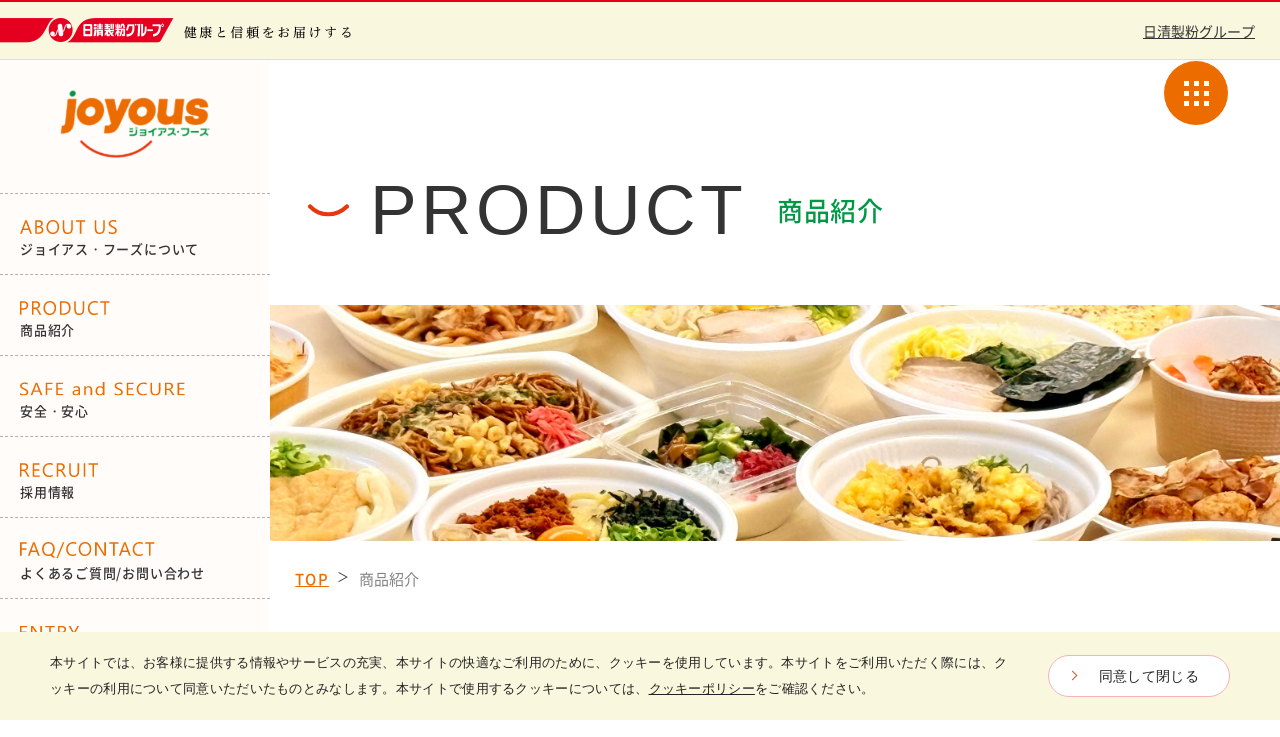

--- FILE ---
content_type: text/html
request_url: https://www.joyous.co.jp/product/?category=%E7%84%BC%E3%81%8D%E9%BA%BA%E3%80%81%E7%94%9F%E3%83%91%E3%82%B9%E3%82%BF
body_size: 6110
content:
<!DOCTYPE html>
<html lang="ja">
<head>

	<!--Google tag (gtag.js) -->
	<script async src="https://www.googletagmanager.com/gtag/js?id=G-KKQ19ET65L"></script>
	<script>window.dataLayer = window.dataLayer || []; function gtag() { dataLayer.push(arguments); } gtag('js', new Date()); gtag('config', 'G-KKQ19ET65L');</script>

	<!-- meta 開始 -->
	<meta charset="utf-8">
	<meta http-equiv="X-UA-Compatible" content="IE=edge">
	<meta name="format-detection" content="telephone=no">
	<meta name="viewport" content="width=device-width, initial-scale=1.0">
	<script src="/assets/js/common/viewport.js?v=1"></script>
	<!-- meta 終了 -->

	<!-- favicon 開始 -->
	<link rel="icon" type="image/x-icon" href="/assets/images/common/favicon.ico">
	<link rel="apple-touch-icon" href="/assets/images/common/apple-touch-icon.png" sizes="152x152">
	<link rel="icon" href="/assets/images/common/android-chrome.png" sizes="192x192" type="image/png">
	<!-- favicon 終了 -->

	<!-- SEO（TDKC） 開始 -->
	<link rel="canonical" href="https://www.joyous.co.jp/product/">

	<title>商品紹介｜ジョイアス・フーズ | いつも食卓に笑顔を！</title>
	<meta name="description"
		content="ジョイアス・フーズは、コンビニエンスストア向けの調理麺（そば・うどん・中華麺・生パスタ等）を中心に、中食分野の製品を開発・製造・販売している、日清製粉グループの中食メーカーです。">
	<meta name="keywords" content="">
	<!-- SEO（TDKC） 終了 -->
	<!-- ページ共通のCSSファイル開始-->
	<link rel="stylesheet" type="text/css" href="/assets/css/common/base.css?v=1" media="all">
	<link rel="stylesheet" type="text/css" href="/assets/css/lib/modaal.min.css?v=1" media="all">
	<!-- ページ共通のCSSファイル終了-->

	<!-- ページ固有のCSSファイル開始-->
	<link rel="stylesheet" type="text/css" href="/assets/css/product/product.css?v=1" media="all">
	<!-- ページ固有のCSSファイル終了-->

	<!--ページ固有のJS START-->
	<!-- <script src="https://cdn.jsdelivr.net/npm/swiper@8/swiper-bundle.min.js"></script> -->


</head>

<body id="pagetop" class="p-topPage">
	<header class="l-header nosp">
		<div class="l-header-inner">
			<div class="l-header-logo">
				<a href="/">
					<img src="/assets/images/common/logo_joyous.png.png" alt="ジョイアスフードロゴ">
				</a>
			</div>

			<nav class="l-header-nav">
				<div class="l-headerNav01">
					<ul class="l-headerNav01-list">
						<li class="l-headerNav01-list-item" data-label="p-dd-aboutus">
							<div class="l-headerNav01-list-item-desc">
								<!-- <p class="l-headerNav01-list-item-desc-en p-ff-gotham">ABOUT US</p> -->
								<p class="l-headerNav01-list-item-desc-en p-ff-gotham">
									<img src="/assets/images/common/img_aboutus.svg" alt="aboutus">
								</p>
								<p class="l-headerNav01-list-item-desc-jp">ジョイアス・フーズについて</p>
							</div>
						</li>
						<li class="l-headerNav01-list-item" data-label="p-dd-product">
							<div class="l-headerNav01-list-item-desc">
								<!-- <p class="l-headerNav01-list-item-desc-en p-ff-gotham">PRODUCT</p> -->
								<p class="l-headerNav01-list-item-desc-en p-ff-gotham">
									<img src="/assets/images/common/img_product.svg" alt="product">
								</p>
								<p class="l-headerNav01-list-item-desc-jp">商品紹介</p>
							</div>
						</li>
						<li class="l-headerNav01-list-item" data-label="p-dd-safe_secure">
							<div class="l-headerNav01-list-item-desc">
								<!-- <p class="l-headerNav01-list-item-desc-en p-ff-gotham">SAFE and SECURE</p> -->
								<p class="l-headerNav01-list-item-desc-en p-ff-gotham">
									<img src="/assets/images/common/img_safesecure.svg" alt="safe and secure">
								</p>
								<p class="l-headerNav01-list-item-desc-jp">安全・安心</p>
							</div>
						</li>
						<li class="l-headerNav01-list-item" data-label="p-dd-recruit">
							<div class="l-headerNav01-list-item-desc">
								<!-- <p class="l-headerNav01-list-item-desc-en p-ff-gotham">RECRUIT</p> -->
								<p class="l-headerNav01-list-item-desc-en p-ff-gotham">
									<img src="/assets/images/common/img_recruit.svg" alt="recruit">
								</p>
								<p class="l-headerNav01-list-item-desc-jp">採用情報</p>
							</div>
						</li>
						<li class="l-headerNav01-list-item">
							<a href="/faq/" class="l-headerNav01-list-item-link">
								<div class="l-headerNav01-list-item-desc">
									<!-- <p class="l-headerNav01-list-item-desc-en p-ff-gotham">FAQ/CONTACT</p> -->
									<p class="l-headerNav01-list-item-desc-en p-ff-gotham">
										<img src="/assets/images/common/img_faq_contact.svg" alt="faq contac">
									</p>
									<p class="l-headerNav01-list-item-desc-jp">よくあるご質問/お問い合わせ</p>
								</div>
							</a>
						</li>
						<li class="l-headerNav01-list-item">
							<a href="/recruit/" class="l-headerNav01-list-item-link">
								<div class="l-headerNav01-list-item-desc">
									<!-- <p class="l-headerNav01-list-item-desc-en p-ff-gotham">ENTRY</p> -->
									<p class="l-headerNav01-list-item-desc-en p-ff-gotham">
										<img src="/assets/images/common/img_entry.svg" alt="entry">
									</p>
									<p class="l-headerNav01-list-item-desc-jp">新卒採用エントリー</p>
								</div>
							</a>
						</li>
					</ul><!-- p-headerNav-list -->
				</div>
				<div class="l-headerNav02">
					<ul class="l-headerNav02-list">
						<li class="l-headerNav02-list-item">
							<a href="/action/"
								class="l-headerNav02-list-item-link is-imghover">次世代法・女性活躍推進法・<br>労働施策総合推進法</a>
						</li>


						<li class="l-headerNav02-list-item" data-label="p-dd-terms">
							<a href="/terms/" class="l-headerNav02-list-item-link is-imghover">各種規約</a>
						</li>
					</ul>
				</div>
			</nav>
		</div>

		<div class="l-dropdown-menu p-dd-aboutus" data-label="p-dd-aboutus">
			<div class="l-dropdown-menu-inner">
				<div class="l-dropdown-menu-title">
					<!-- <p class="l-dropdown-menu-title-en p-ff-gotham">ABOUT US</p> -->
					<p class="l-dropdown-menu-title-en p-ff-gotham">
						<img src="/assets/images/common/img_aboutus-white.svg" alt="aboutus">
					</p>
					<p class="l-dropdown-menu-title-jp">ジョイアス・フーズについて</p>
				</div>
				<ul class="l-dropdown-menu-list">
					<li class="l-dropdown-menu-list-item">
						<a href="/keyword/" class="l-dropdown-menu-list-item-link l-dropdown-menu-list-item-link-space">
							<div class="l-dropdown-menu-list-item-img">
								<img src="/assets/images/common/img_dropdown_aboutus.png" alt="キーワードで知るジョイアス・フーズ">
							</div>
							<p class="l-dropdown-menu-list-item-desc"><span>キーワードで知る<br class="nosp">ジョイアス・フーズ</span>
							</p>
						</a>
					</li>
					<li class="l-dropdown-menu-list-item">
						<a href="/topmessage/" class="l-dropdown-menu-list-item-link">
							<p class="l-dropdown-menu-list-item-desc"><span>トップメッセージ・<br>経営ビジョン・企業理念</span> </p>
						</a>
					</li>
					<li class="l-dropdown-menu-list-item">
						<a href="/group/" class="l-dropdown-menu-list-item-link">
							<p class="l-dropdown-menu-list-item-desc"><span>日清製粉グループの一員として</span> </p>
						</a>
					</li>
					<li class="l-dropdown-menu-list-item">
						<a href="/corporate/" class="l-dropdown-menu-list-item-link">
							<p class="l-dropdown-menu-list-item-desc"><span>会社概要</span> </p>
						</a>
					</li>
					<li class="l-dropdown-menu-list-item">
						<a href="/business/" class="l-dropdown-menu-list-item-link">
							<p class="l-dropdown-menu-list-item-desc"><span>事業内容</span> </p>
						</a>
					</li>
				</ul><!-- l-dropdown-menu-list -->
			</div>
		</div>

		<div class="l-dropdown-menu p-dd-product" data-label="p-dd-product">
			<div class="l-dropdown-menu-inner">
				<div class="l-dropdown-menu-title">
					<!-- <p class="l-dropdown-menu-title-en p-ff-gotham">PRODUCT</p> -->
					<p class="l-dropdown-menu-title-en p-ff-gotham">
						<img src="/assets/images/common/img_product-white.svg" alt="product">
					</p>
					<p class="l-dropdown-menu-title-jp">商品紹介</p>
				</div>
				<ul class="l-dropdown-menu-list">
					<li class="l-dropdown-menu-list-item">
						<a href="/product/" class="l-dropdown-menu-list-item-link l-dropdown-menu-list-item-link-space">
							<div class="l-dropdown-menu-list-item-img">
								<img src="/assets/images/common/img_dropdown_product.png" alt="商品紹介">
							</div>
							<p class="l-dropdown-menu-list-item-desc"><span>商品紹介</span> </p>
						</a>
					</li>
					<li class="l-dropdown-menu-list-item">
						<a href="/businessflow/" class="l-dropdown-menu-list-item-link">
							<p class="l-dropdown-menu-list-item-desc"><span>商品が届くまで</span> </p>
						</a>
					</li>
				</ul><!-- l-dropdown-menu-list -->
			</div>
		</div>

		<div class="l-dropdown-menu p-dd-safe_secure" data-label="p-dd-safe_secure">
			<div class="l-dropdown-menu-inner">
				<div class="l-dropdown-menu-title">
					<!-- <p class="l-dropdown-menu-title-en p-ff-gotham">SAFE and <br>SECURE</p> -->
					<p class="l-dropdown-menu-title-en p-ff-gotham">
						<img src="/assets/images/common/img_safesecure-white.svg" alt="sefe secure">
					</p>
					<p class="l-dropdown-menu-title-jp">安全・安心</p>
				</div>
				<ul class="l-dropdown-menu-list">
					<li class="l-dropdown-menu-list-item">
						<a href="/safety/" class="l-dropdown-menu-list-item-link l-dropdown-menu-list-item-link-space">
							<div class="l-dropdown-menu-list-item-img">
								<img src="/assets/images/common/img_dropdown_safety.png" alt="安心安全">
							</div>
							<p class="l-dropdown-menu-list-item-desc"><span>安全・安心</span> </p>
						</a>
					</li>
				</ul>
			</div>
		</div>

		<div class="l-dropdown-menu p-dd-terms" data-label="p-dd-terms">
			<div class="l-dropdown-menu-inner">
				<div class="l-dropdown-menu-title">
					<!-- <p class="l-dropdown-menu-title-en p-ff-gotham">SAFE and <br>SECURE</p> -->
					<p class="l-dropdown-menu-title-en p-ff-gotham">
						<img src="/assets/images/common/img_terms-white.svg" alt="terms">
					</p>
					<p class="l-dropdown-menu-title-jp">各種規約</p>
				</div>
				<ul class="l-dropdown-menu-list">
					<li class="l-dropdown-menu-list-item">
						<a href="/terms/#privacy"
							class="l-dropdown-menu-list-item-link l-dropdown-menu-list-item-link-space">
							<p class="l-dropdown-menu-list-item-desc"><span>プライバシーポリシー</span> </p>
						</a>
					</li>
					<li class="l-dropdown-menu-list-item">
						<a href="/terms/#terms"
							class="l-dropdown-menu-list-item-link l-dropdown-menu-list-item-link-space">
							<p class="l-dropdown-menu-list-item-desc"><span>利用規約</span> </p>
						</a>
					</li>
					<li class="l-dropdown-menu-list-item">
						<a href="/terms/#cookie"
							class="l-dropdown-menu-list-item-link l-dropdown-menu-list-item-link-space">
							<p class="l-dropdown-menu-list-item-desc"><span>クッキーポリシー</span> </p>
						</a>
					</li>
				</ul>
			</div>
		</div>

		<div class="l-dropdown-menu p-dd-recruit" data-label="p-dd-recruit">
			<div class="l-dropdown-menu-inner">
				<div class="l-dropdown-menu-title">
					<!-- <p class="l-dropdown-menu-title-en p-ff-gotham">RECRUIT</p> -->
					<p class="l-dropdown-menu-title-en p-ff-gotham">
						<img src="/assets/images/common/img_recruit-white.svg" alt="recruit">
					</p>
					<p class="l-dropdown-menu-title-jp">採用情報</p>
				</div>
				<ul class="l-dropdown-menu-list is-scrollable">
					<li class="l-dropdown-menu-list-item">
						<a href="/occupation/"
							class="l-dropdown-menu-list-item-link l-dropdown-menu-list-item-link-space">
							<div class="l-dropdown-menu-list-item-img">
								<img src="/assets/images/common/img_dropdown_recruit.png" alt="職種紹介">
							</div>
							<p class="l-dropdown-menu-list-item-desc"><span>職種紹介<br>~ジョイアス・フーズの仕事~</span> </p>
						</a>
					</li>
					<li class="l-dropdown-menu-list-item">
						<a href="/voice/" class="l-dropdown-menu-list-item-link l-dropdown-menu-list-item-link-space">
							<p class="l-dropdown-menu-list-item-desc"><span>若手社員の声</span> </p>
						</a>
					</li>
					<li class="l-dropdown-menu-list-item">
						<a href="/interview/" class="l-dropdown-menu-list-item-link l-dropdown-menu-list-item-link-space">
							<p class="l-dropdown-menu-list-item-desc"><span>社員インタビュー</span> </p>
						</a>
					</li>


					<li class="l-dropdown-menu-list-item">
						<a href="/welfare/" class="l-dropdown-menu-list-item-link l-dropdown-menu-list-item-link-space">
							<p class="l-dropdown-menu-list-item-desc"><span>人事制度と福利厚生</span> </p>
						</a>
					</li>
					<li class="l-dropdown-menu-list-item">
						<a href="/recruit/" class="l-dropdown-menu-list-item-link l-dropdown-menu-list-item-link-space">
							<p class="l-dropdown-menu-list-item-desc"><span>新卒採用エントリー</span> </p>
						</a>
					</li>
					<li class="l-dropdown-menu-list-item">
						<a href="https://joyous-job.jp/"
							class="l-dropdown-menu-list-item-link l-dropdown-menu-list-item-link-space" target="_blank"
							rel="noopener noreferrer nofollow">
							<p class="l-dropdown-menu-list-item-desc"><span>パート情報</span> </p>
						</a>
					</li>
				</ul><!-- l-dropdown-menu-list -->
			</div>
		</div>

	</header><!-- l-header -->

	<div class="l-parent-association">
		<div class="header-logo">
			<img src="/assets/images/common/logo_nisshin-group.png" alt="">
		</div>
		<div>
			<a href="https://www.nisshin.com/" target="_blank" class="l-parent-association-link">日清製粉グループ</a>
		</div>
	</div>

	<div class="btn">
		<span class="btn-bg"></span>
	</div>


	<div class="l-menu">
		<div class="l-menu-inner">
			<div class="l-menu-nav">
				<div class="l-menu-nav-item">
					<div class="l-menu-nav-item-title">
						<!-- <p class="l-menu-nav-item-title-en p-ff-gotham">ABOUT US</p> -->
						<p class="l-menu-nav-item-title-en p-ff-gotham">
							<img src="/assets/images/common/img_aboutus-white.svg" class="p-aboutus-txt" alt="aboutus">
						</p>
						<p class="l-menu-nav-item-title-jp">ジョイアス・フーズについて</p>
					</div>
					<ul class="l-menu-list">
						<li class="l-menu-list-item">
							<a href="/keyword/" class="l-menu-list-item-link is-imghover">キーワードで知るジョイアス・フーズ</a>
						</li>
						<li class="l-menu-list-item">
							<a href="/topmessage/" class="l-menu-list-item-link is-imghover">トップメッセージ・経営ビジョン・企業理念</a>
						</li>
						<li class="l-menu-list-item">
							<a href="/group/" class="l-menu-list-item-link is-imghover">日清製粉グループの一員として</a>
						</li>
						<li class="l-menu-list-item">
							<a href="/corporate/" class="l-menu-list-item-link is-imghover">会社概要</a>
						</li>
						<li class="l-menu-list-item">
							<a href="/business/" class="l-menu-list-item-link is-imghover">事業内容</a>
						</li>
					</ul>
				</div>
				<div class="l-menu-nav-item">
					<div class="l-menu-nav-item-title">
						<!-- <p class="l-menu-nav-item-title-en p-ff-gotham">PRODUCT</p> -->
						<p class="l-menu-nav-item-title-en p-ff-gotham">
							<img src="/assets/images/common/img_product-white.svg" class="p-product-txt" alt="product">
						</p>
						<p class="l-menu-nav-item-title-jp">商品紹介</p>
					</div>
					<ul class="l-menu-list">
						<li class="l-menu-list-item">
							<a href="/product/" class="l-menu-list-item-link is-imghover">商品紹介</a>
						</li>
						<li class="l-menu-list-item">
							<a href="/businessflow/" class="l-menu-list-item-link is-imghover">商品が届くまで</a>
						</li>
					</ul>
				</div>
				<div class="l-menu-nav-item">
					<div class="l-menu-nav-item-title">
						<!-- <p class="l-menu-nav-item-title-en p-ff-gotham">SAFE and SECURE</p> -->
						<p class="l-menu-nav-item-title-en p-ff-gotham">
							<img src="/assets/images/common/img_safesecure-white.svg" class="p-safesecure-txt"
								alt="safe and secure">
						</p>
						<p class="l-menu-nav-item-title-jp">安全・安心</p>
					</div>
					<ul class="l-menu-list">
						<li class="l-menu-list-item">
							<a href="/safety/" class="l-menu-list-item-link is-imghover">安全・安心</a>
						</li>
					</ul>
				</div>
			</div>

			<div class="l-menu-nav">
				<div class="l-menu-nav-item">
					<div class="l-menu-nav-item-title">
						<!-- <p class="l-menu-nav-item-title-en p-ff-gotham">RECRUIT</p> -->
						<p class="l-menu-nav-item-title-en p-ff-gotham">
							<img src="/assets/images/common/img_recruit-white.svg" class="p-recruit-txt" alt="recruit">
						</p>
						<p class="l-menu-nav-item-title-jp">採用情報</p>
					</div>
					<ul class="l-menu-list">
						<li class="l-menu-list-item">
							<a href="/occupation/" class="l-menu-list-item-link is-imghover">職種紹介〜ジョイアス・フーズの仕事〜</a>
						</li>
						<li class="l-menu-list-item">
							<a href="/voice/" class="l-menu-list-item-link is-imghover">若手社員の声</a>
						</li>
						<li class="l-menu-list-item">
							<a href="/interview"
								class="l-menu-list-item-link is-imghover">社員インタビュー</a>
						</li>
						<li class="l-menu-list-item">
							<a href="/welfare/" class="l-menu-list-item-link is-imghover">人事制度と福利厚生</a>
						</li>
						<li class="l-menu-list-item">
							<a href="/recruit/" class="l-menu-list-item-link is-imghover">新卒採用エントリー</a>
						</li>
						<li class="l-menu-list-item">
							<a href="https://joyous-job.jp/" class="l-menu-list-item-link is-imghover" target="_blank"
								rel="noopener noreferrer">パート情報</a>
						</li>

					</ul>
				</div>
				<div class="l-menu-nav-item">
					<div class="l-menu-nav-item-title l-menu-nav-item-title-notoggle">
						<a href="/faq/" class="l-menu-nav-item-link">
							<!-- <p class="l-menu-nav-item-title-en p-ff-gotham">FAQ / CONTACT</p> -->
							<p class="l-menu-nav-item-title-en p-ff-gotham">
								<img src="/assets/images/common/img_faq_contact-shite.svg" class="p-faq_contact-txt"
									alt="faq contact">
							</p>
							<p class="l-menu-nav-item-title-jp">よくあるご質問 / お問い合わせ</p>
						</a>
					</div>
				</div>
			</div>

			<div class="l-menu-nav">
				<div class="l-menu-btn-wrap">
					<div class="l-menu-btn">
						<a href="/recruit/" class="l-menu-btn-link is-imghover">新卒採用エントリー</a>
					</div>

					<div class="l-menu-btn">
						<a href="https://joyous-job.jp/" class="l-menu-btn-link is-imghover" target="_blank"
							rel="noopener noreferrer">パート採用情報</a>
					</div>
				</div>
				<div class="l-menu-nav02">
					<ul class="l-menu-nav02-list">
						<li class="l-menu-nav02-list-item">
							<a href="/action/" class="l-menu-nav02-list-item-link is-imghover">次世代法・女性活躍推進法・<br
									class="nopc">労働施策総合推進法</a>
						</li>

						<li class="l-menu-nav02-list-item">
							<a href="/terms/#privacy" class="l-menu-nav02-list-item-link is-imghover">プライバシーポリシー</a>
						</li>
						<li class="l-menu-nav02-list-item">
							<a href="/terms/#terms" class="l-menu-nav02-list-item-link is-imghover">利用規約</a>
						</li>
						<li class="l-menu-nav02-list-item">
							<a href="/terms/#cookie" class="l-menu-nav02-list-item-link is-imghover">クッキーポリシー</a>
						</li>
					</ul>
				</div>
			</div>

		</div>
	</div>

	<div class="p-mv-main">
		<div class="l-header-logo nopc">
			<a href="/">
				<img src="/assets/images/common/logo_joyous.png.png" alt="ジョイアスフードロゴ">
			</a>
		</div>

		<div class="l-pagebody-wrap">
			<div class="l-pagebody">
				<div class="m-mv">
					<div class="m-mv-inner">
						<div class="m-mv-top">
							<p class="m-mv-title"><span class="m-mv-title-txt">PRODUCT</span></p>
							<h1 class="m-mv-subtitle">商品紹介</h1>
						</div>
						<div class="m-mv-img">
							<picture>
								<source media="(min-width:768px)" srcset="/assets/images/product/img_product_mv_pc.png">
								<source media="(max-width:767px)" srcset="/assets/images/product/img_product_mv_pc.png">
								<img src="/assets/images/product/img_product_mv_pc.png" alt="商品紹介TOP画像"
									class="is-imgswitch">
							</picture>
						</div>
					</div>
				</div>

				<div class="l-breadcrumb-list-wrap">
					<ol class="l-breadcrumb-list" itemscope="" itemtype="https://schema.org/BreadcrumbList">
						<li class="l-breadcrumb-item" itemprop="itemListElement" itemscope=""
							itemtype="https://schema.org/ListItem">
							<a itemprop="item" href="/" class="l-breadcrumb-link"><span itemprop="name">TOP</span></a>
							<meta itemprop="position" content="1">
						</li>
						<li class="l-breadcrumb-item" itemprop="itemListElement" itemscope=""
							itemtype="https://schema.org/ListItem">
							<span itemprop="name">商品紹介</span>
							<meta itemprop="position" content="2">
						</li>
					</ol>
				</div>

				<div class="p-product">
					<div class="l-content">
						<div class="p-product-inner">
							<div class="m-content-description m-base-txt">
								コンビニエンスストア向けの調理麺（そば・うどん・中華麺・生パスタ等）を中心に、中食分野の製品を開発・製造・販売しているジョイアス・フーズ。我々の生み出す商品を紹介します。
							</div>

							<section class="p-product-anchor-list">
								<form id="productChange_All" method="get" action="/product/#product_main_category"
									submit class="p-product-anchor-list-item">
									<input type="submit" name="category" value="全カテゴリ"
										class="p-product-anchor-list-item-link" />
								</form>
								<form id="productChange_01" method="get" action="/product/#product_main_category"
									class="p-product-anchor-list-item">
									<input type="submit" name="category" value="調理麺"
										class="p-product-anchor-list-item-link" />
								</form>
								<form id="productChange_02" method="get" action="/product/#product_main_category"
									class="p-product-anchor-list-item">
									<input type="submit" name="category" value="焼き麺、生パスタ"
										class="p-product-anchor-list-item-link" />
								</form>
								<form id="productChange_03" method="get" action="/product/#product_main_category"
									class="p-product-anchor-list-item">
									<input type="submit" name="category" value="惣菜"
										class="p-product-anchor-list-item-link" />
								</form>
							</section>
							<div class="p-product-category" id="product1">
								<h2 class="p-product-category__title" id="product_main_category"></h2>
								<div class="p-product-expand">
									<div class="p-product-expand-inner animated">
										<div class="p-product-expand__thumb">
											<img id="product_main_photo" src="" alt="" class="js-expand-thumnail">
										</div>
										<div class="p-product-expand-about">
											<p id="product_main_name" class="p-product-expand-about__name"></p>
											<p id="product_main_gaiyo" class="p-product-expand-about__desc m-base-txt">
											</p>
										</div>
									</div>
								</div>
								<div class="p-product-list-wrap">
									<ul id="--020_product--.wjcmsbloglist" class="p-product-list">
										<li id="--020_product--.wjcmsblogelement" class="p-product-item">
											<p id="--020_product--.product_category" onclick="mainProductChange(this)"
												class="p-product-item__name m-base-txt p-product-category"></p>
											<div class="p-product-img-wrap">
												<img id="--020_product--.product_photo"
													onclick="mainProductChange(this)" src=""
													class="p-product-item__thumb" alt="">
											</div>
											<p id="--020_product--.product_name" onclick="mainProductChange(this)"
												class="p-product-item__name m-base-txt"></p>
											<p id="--020_product--.product_gaiyo" style="display:none"></p>
										</li>
									</ul>
									<div id="product_main_previous_button" onclick="changeContentNumber(-1)"
										class="pagination pagination-prev is-imghover"></div>
									<div id="product_main_next_button" onclick="changeContentNumber(1)"
										class="pagination pagination-next is-imghover"></div>
								</div>
							</div>
							<p class="p-product-notice">※画像は商品イメージであり、実際の製造している商品と一部仕様が異なる場合があります。</p>
						</div>
						<div class="m-next">
							<div class="m-next-ttl-wrap">
								<h2 class="m-next-ttl">NEXT</h2>
								<p class="m-next-subTtl">次のおすすめコンテンツ</p>
							</div>
							<ul class="m-next-link-list">
								<li class="m-next-link-list-item">
									<a href="/businessflow/" class="is-imghover">商品が届くまで</a>
								</li>
								<li class="m-next-link-list-item">
									<a href="/safety/" class="is-imghover">安全・安心</a>
								</li>
							</ul>
						</div>
					</div>
				</div>



			</div><!-- l-pagebody -->

			<div class="m-pagetop l-pagetop  is-imghover">
				<p class="m-pagetop-inner">
					<a href="#pagetop" class="is-pagelink">
						<img src="/assets/images/common/img_pagetop.svg" alt="PAGETOP">
					</a>
				</p>
			</div>

			<footer class="l-footer">
				<div class="l-content">
					<div class="l-footer-inner">
						<ul class="l-footer-list">

							<li class="l-footer-list-item">
								<a href="/terms/#privacy" class="l-footer-list-item-link is-imghover">プライバシーボリシー</a>
							</li>
							<li class="l-footer-list-item">
								<a href="/terms/#terms" class="l-footer-list-item-link is-imghover">利用規約</a>
							</li>
							<li class="l-footer-list-item">
								<a href="/terms/#cookie" class="l-footer-list-item-link is-imghover">クッキーポリシー</a>
							</li>
							<!-- <li class="l-footer-list-item">
					<a href="404" class="l-footer-list-item-link is-imghover">サイトマップ</a>
				</li> -->
						</ul>
						<p class="l-footer-copyright">Copyright © ジョイアス・フーズ All Rights Reserved.</p>
					</div>
				</div>
			</footer>
		</div>


		<!-- ページ共通のJSファイル開始-->
		<script src="/assets/js/lib/jquery-3.6.0.min.js?v=1"></script>
		<script src="/assets/js/common/common.js?v=1"></script>
		<script src="/assets/js/lib/modaal.min.js?v=1"></script>
		<!-- ページ共通のJSファイル終了-->
		<script src="/wjcms/wjcms.js"></script>
		<script type="text/javascript">

			const requestURL = decodeURI(location.href);
			var requestCategory;

			if (requestURL.indexOf("?category=") == -1) {
				requestCategory = undefined;
			}
			else {
				requestCategory = requestURL.split("?category=")[1].split("#")[0];
			}

			var contentNumbers = new Array();
			var currentContentIndex = -1;
			var productCountOfCategory = new Object();

			const searchFunc = function (indexValues) {

				if (productCountOfCategory[indexValues.product_category] == undefined) {
					productCountOfCategory[indexValues.product_category] = 0;
				}

				productCountOfCategory[indexValues.product_category]++;

				if (requestCategory == undefined || requestCategory == "全カテゴリ" || indexValues.product_category == requestCategory) {
					contentNumbers.push(indexValues.filenameOnWjcms.split("__")[1]);
					return true;
				}

				return false;
			}

			const sortFunc = function (a, b) {
				const aNum = getIndexValuesOf(a, "product_number");
				const bNum = getIndexValuesOf(b, "product_number");

				if (aNum > bNum) {
					return 1;
				}
				return -1;
			}

			const terminateFunc = function () {
				//商品数がゼロのカテゴリのカテゴリ検索ボタンをリムーブする
				if (productCountOfCategory["調理麺"] == undefined) {
					document.getElementById("productChange_01").remove();
				}
				if (productCountOfCategory["焼き麺、生パスタ"] == undefined) {
					document.getElementById("productChange_02").remove();
				}
				if (productCountOfCategory["惣菜"] == undefined) {
					document.getElementById("productChange_03").remove();
				}

				//リクエストされたカテゴリを表示
				if (requestCategory == undefined) {
					document.getElementById("product_main_category").innerHTML = "全カテゴリ";
				}
				else {
					document.getElementById("product_main_category").innerHTML = requestCategory;
				}

				//リクエストされたカテゴリの商品数が2未満のときはnext,prevボタンを非表示にする
				if (contentNumbers.length < 2) {
					document.getElementById("product_main_previous_button").style.display = "none";;
					document.getElementById("product_main_next_button").style.display = "none";;
				}

				//先頭のカテゴリをメインブロックに表示する
				if (contentNumbers.length == 0) {
					document.getElementById("product_main_photo").src = "";
					document.getElementById("product_main_name").innerHTML = "";
					document.getElementById("product_main_gaiyo").innerHTML = "";

					currentContentIndex = -1;
				}
				else {
					currentContentIndex = 0;
					changeContentNumber(0);
				}
			}

			const hrefActiveFunc = function (indexValues) {
				var linkInformation = new Object();

				linkInformation["text"] = null;
				linkInformation["url"] = null;
				linkInformation["target"] = null;

				return linkInformation;
			}

			runBlogIndex("--020_product--", searchFunc, sortFunc, terminateFunc,);

			function changeContentNumber(distance) {
				var newCurrent = currentContentIndex + distance;

				if (newCurrent < 0) {
					newCurrent = contentNumbers.length - 1;
				}

				if (newCurrent > contentNumbers.length - 1) {
					newCurrent = 0;
				}


				if (newCurrent > -1 && newCurrent < contentNumbers.length) {
					mainProductChange(document.getElementById("--020_product--.product_photo__" + contentNumbers[newCurrent]));
				}
			}

			function mainProductChange(clickElement) {
				const contentNumber = clickElement.id.split("__")[1];
				const currentPhotoId = "--020_product--.product_photo__" + contentNumbers[currentContentIndex];

				const photoId = "--020_product--.product_photo__" + contentNumber;
				const nameId = "--020_product--.product_name__" + contentNumber;
				const gaiyoId = "--020_product--.product_gaiyo__" + contentNumber;

				document.getElementById("product_main_photo").src = document.getElementById(photoId).src;
				document.getElementById("product_main_name").innerHTML = document.getElementById(nameId).innerHTML;
				document.getElementById("product_main_gaiyo").innerHTML = document.getElementById(gaiyoId).innerHTML;

				document.getElementById(currentPhotoId).className = "p-product-item__thumb";
				currentContenIndex = contentNumbers.indexOf(contentNumber);
				document.getElementById(photoId).className = "p-product-item__thumb is-active";

				currentContentIndex = contentNumbers.indexOf(contentNumber);
				document.getElementById("product_main_category").scrollIntoView(true);
			}

		</script>

		<!-- クッキー管理 -->
		<div class="l-gdpr foods">
			<div class="l-gdpr__ja" style="display: flex;">
				<div class="l-gdpr__msg">
					本サイトでは、お客様に提供する情報やサービスの充実、本サイトの快適なご利用のために、クッキーを使用しています。本サイトをご利用いただく際には、クッキーの利用について同意いただいたものとみなします。本サイトで使用するクッキーについては、<a
						href="/terms/#cookie" target="_blank">クッキーポリシー</a>をご確認ください。</div>
				<a class="c-button l-gdpr__btn" href="#">同意して閉じる</a>
			</div>
		</div>

		<script type='text/javascript'>
			(function () {
				const expire = 365; // 有効期限（日）
				let cc = document.querySelector('.l-gdpr');
				let ca = document.querySelector('.c-button');
				const flag = localStorage.getItem('cookieJoyous');
				if (flag != null) {
					const data = JSON.parse(flag);
					if (data['value'] == 'true') {
						popup();
					} else {
						const current = new Date();
						if (current.getTime() > data['expire']) {
							setWithExpiry('cookieJoyous', 'true', expire);
							popup();
						}
					}
				} else {
					setWithExpiry('cookieJoyous', 'true', expire);
					popup();
				}
				ca.addEventListener('click', () => {
					cc.classList.add('cc-hide1');
					setWithExpiry('cookieJoyous', 'false', expire);
				});

				function setWithExpiry(key, value, expire) {
					const current = new Date();
					expire = current.getTime() + expire * 24 * 3600 * 1000;
					const item = {
						value: value,
						expire: expire
					};
					localStorage.setItem(key, JSON.stringify(item));
				}

				function popup() {
					cc.classList.add('is-show');
				}
			}());
		</script>
		<!-- クッキー管理終了 -->
		<!-- User Insight PCDF Code Start : nisshin.com -->
		<script type="text/javascript">
			var _uic = _uic || {}; var _uih = _uih || {}; _uih['id'] = 53335;
			_uih['lg_id'] = '';
			_uih['fb_id'] = '';
			_uih['tw_id'] = '';
			_uih['uigr_1'] = ''; _uih['uigr_2'] = ''; _uih['uigr_3'] = ''; _uih['uigr_4'] = ''; _uih['uigr_5'] = '';
			_uih['uigr_6'] = ''; _uih['uigr_7'] = ''; _uih['uigr_8'] = ''; _uih['uigr_9'] = ''; _uih['uigr_10'] = '';
			_uic['uls'] = 1;
			_uic['security_type'] = -1;

			/* DO NOT ALTER BELOW THIS LINE */
			/* WITH FIRST PARTY COOKIE */
			(function () {
				var bi = document.createElement('script'); bi.type = 'text/javascript'; bi.async = true;
				bi.src = '//cs.nakanohito.jp/b3/bi.js';
				var s = document.getElementsByTagName('script')[0]; s.parentNode.insertBefore(bi, s);
			})();
		</script>
		<!-- User Insight PCDF Code End : nisshin.com -->
</body>
</html>


--- FILE ---
content_type: text/css
request_url: https://www.joyous.co.jp/assets/css/common/base.css?v=1
body_size: 9037
content:
@charset "UTF-8";

@keyframes fadezoom {
  0% {
    opacity: 0;
  }

  16% {
    opacity: 1;
  }

  33% {
    opacity: 1;
  }

  50% {
    opacity: 0;
    transform: scale(1.1);
    z-index: 2;
  }

  100% {
    opacity: 0;
  }
}

@keyframes textfade {
  0% {
    opacity: 0;
    visibility: hidden;
  }

  16% {
    opacity: 1;
    visibility: visible;
  }

  33% {
    opacity: 1;
  }

  40% {
    opacity: 0;
    z-index: 2;
  }

  100% {
    opacity: 0;
    visibility: hidden;
  }
}

@keyframes imageFadeIn {
  0% {
    opacity: 0;
    visibility: hidden;
  }

  100% {
    opacity: 1;
    visibility: visible;
  }
}

html,
body,
div,
span,
applet,
object,
iframe,
h1,
h2,
h3,
h4,
h5,
h6,
p,
blockquote,
pre,
a,
abbr,
acronym,
address,
big,
cite,
code,
del,
dfn,
em,
ins,
kbd,
q,
s,
samp,
small,
strike,
strong,
sub,
sup,
tt,
var,
b,
u,
i,
center,
dl,
dt,
dd,
ol,
ul,
li,
fieldset,
form,
label,
legend,
table,
caption,
tbody,
tfoot,
thead,
tr,
th,
td,
article,
aside,
canvas,
details,
embed,
figure,
figcaption,
footer,
header,
hgroup,
menu,
nav,
output,
ruby,
section,
summary,
time,
mark,
audio,
video {
  margin: 0;
  padding: 0;
  border: 0;
  font-size: 100%;
  font: inherit;
  vertical-align: baseline;
}

* {
  box-sizing: border-box;
}

body {
  line-height: 1;
  -webkit-text-size-adjust: 100%;
}

img {
  border: 0;
  vertical-align: bottom;
}

article,
aside,
details,
figcaption,
figure,
footer,
header,
hgroup,
menu,
nav,
section {
  display: block;
}

sub {
  vertical-align: sub;
}

sup {
  vertical-align: super;
}

ol,
ul {
  list-style: none;
}

blockquote,
q {
  quotes: none;
}

blockquote:before,
blockquote:after,
q:before,
q:after {
  content: "";
  content: none;
}

table {
  border-collapse: collapse;
  border-spacing: 0;
}

pre {
  white-space: pre-wrap;
}

/* テキスト系
---------------------------------------------------------------------------- */
.m-base-txt {
  font-size: 1.6rem;
  line-height: 1.625;
  letter-spacing: 0.08em;
  font-weight: 400;
}

.m-base-txt-lg {
  font-size: 1.7rem;
  line-height: 2;
  letter-spacing: 0.08em;
  font-weight: 400;
}

.m-base-txt-sm {
  font-size: 1.5rem;
  line-height: 1.5333333333;
  letter-spacing: 0.08em;
  font-weight: 400;
}

.m-ff-arial {
  font-family: "Arial", "Noto Sans JP", "ヒラギノ角ゴ Pro W3", "Hiragino Kaku Gothic Pro", "メイリオ", Meiryo, Osaka, "ＭＳ Ｐゴシック", "MS PGothic", sans-serif;
}

@media screen and (max-width: 767px) {
  .m-base-txt {
    font-size: 3.7333333333vw;
  }

  .m-base-txt-lg {
    font-size: 4vw;
    line-height: 1.5;
  }
}

/* ボタン系
---------------------------------------------------------------------------- */
.m-pagetop {
  position: sticky;
  z-index: 100;
  bottom: 0;
  left: 100%;
  width: 60px;
  height: 177px;
  margin-top: -177px;
  border-top-left-radius: 20px;
}

.m-pagetop::before {
  position: absolute;
  z-index: 10;
  display: block;
  content: "";
  top: 0;
  left: 50%;
  transform: translateY(-50%);
  width: 1px;
  height: 45px;
  background: #EC6C00;
}

.m-pagetop-inner {
  height: 100%;
  border-top-left-radius: 20px;
}

.m-pagetop-inner a {
  border-top-left-radius: 20px;
  background: rgba(251, 242, 215, 0.6);
  height: 100%;
  display: -webkit-flex;
  display: -ms-flexbox;
  display: flex;
  -webkit-justify-content: center;
  -ms-flex-pack: center;
  justify-content: center;
  -webkit-align-items: center;
  -ms-flex-align: center;
  align-items: center;
}

.m-pagetop-inner a img {
  width: 12px;
}

@media screen and (max-width: 767px) {
  .m-pagetop {
    bottom: 26.5vw;
    width: 10vw;
    height: 33vw;
    margin-top: -29vw;
  }

  .m-pagetop::before {
    position: absolute;
    z-index: 10;
    display: block;
    content: "";
    top: 0;
    left: 50%;
    transform: translateY(-50%);
    width: 1px;
    height: 8vw;
    background: #EC6C00;
  }

  .m-pagetop-inner {
    height: 100%;
    border-top-left-radius: 4vw;
    border-bottom-left-radius: 4vw;
  }

  .m-pagetop-inner a {
    border-top-left-radius: 4vw;
    border-bottom-left-radius: 4vw;
    height: 100%;
    display: -webkit-flex;
    display: -ms-flexbox;
    display: flex;
    -webkit-justify-content: center;
    -ms-flex-pack: center;
    justify-content: center;
    -webkit-align-items: center;
    -ms-flex-align: center;
    align-items: center;
  }

  .m-pagetop-inner a img {
    width: 2.6666666667vw;
  }
}

/* パーツ系
---------------------------------------------------------------------------- */
.m-mv {
  width: 100%;
  margin-bottom: 30px;
}

.m-mv-inner {
  padding-top: 110px;
}

.m-mv-top {
  display: -webkit-flex;
  display: -ms-flexbox;
  display: flex;
  -webkit-justify-content: flex-start;
  -ms-flex-pack: start;
  justify-content: flex-start;
  -webkit-align-items: center;
  -ms-flex-align: center;
  align-items: center;
  max-width: 1270px;
  margin: 0 auto 55px;
  padding-left: 100px;
}

.m-mv-title {
  position: relative;
  margin-right: 30px;
}

.m-mv-title::before {
  position: absolute;
  content: "";
  display: block;
  width: 47px;
  height: 13px;
  top: 50%;
  left: -65px;
  transform: translateY(-50%);
  background: url("../../images/common/icn_smile-orange.svg") center/100% 100% no-repeat;
}

.m-mv-title-txt {
  font-size: 7rem;
  line-height: 1.1428571429;
  letter-spacing: 0.06em;
  font-weight: 400;
  font-family: "Arial", "Noto Sans JP", "ヒラギノ角ゴ Pro W3", "Hiragino Kaku Gothic Pro", "メイリオ", Meiryo, Osaka, "ＭＳ Ｐゴシック", "MS PGothic", sans-serif;
}

.m-mv-subtitle {
  font-size: 2.6rem;
  line-height: 1;
  letter-spacing: 0.02em;
  font-weight: 500;
  color: #009844;
}

.m-mv-img {
  width: 100%;
}

.m-mv-img img {
  display: block;
  width: 100%;
}

.m-mv-noimage {
  margin-bottom: 70px;
}

.m-mv-noimage .m-mv-top {
  margin-bottom: 0;
}

.m-mv-noimage+.l-breadcrumb-list-wrap {
  margin-bottom: 100px;
}

.m-content-description {
  margin-bottom: 70px;
}

@media screen and (max-width: 767px) {
  .m-mv-inner {
    padding-top: 21vw;
  }

  .m-mv-top {
    width: 92vw;
    padding-left: 9.3333333333vw;
    margin-bottom: 6.6666666667vw;
    flex-direction: column;
    display: -webkit-flex;
    display: -ms-flexbox;
    display: flex;
    -webkit-justify-content: flex-end;
    -ms-flex-pack: end;
    justify-content: flex-end;
    -webkit-align-items: flex-start;
    -ms-flex-align: start;
    align-items: flex-start;
  }

  .m-mv-title {
    margin-right: 4vw;
    margin-bottom: 1.3333333333vw;
  }

  .m-mv-title::before {
    width: 6.6666666667vw;
    height: 2.1333333333vw;
    left: -9.3333333333vw;
  }

  .m-mv-title-txt {
    font-size: 8vw;
  }

  .m-mv-subtitle {
    font-size: 4vw;
  }

  .m-content-description {
    margin-bottom: 6.6666666667vw;
  }

  .m-mv-noimage {
    margin-bottom: 9.3333333333vw;
  }

  .m-mv-noimage .m-mv-top {
    margin-bottom: 0;
  }

  .m-mv-noimage+.l-breadcrumb-list-wrap {
    margin-bottom: 13.3333333333vw;
  }
}

.m-next {
  border-top: 2px solid #E6E6E6;
  padding: 85px 0 120px;
}

.m-next-ttl-wrap {
  display: -webkit-flex;
  display: -ms-flexbox;
  display: flex;
  -webkit-align-items: center;
  -ms-flex-align: center;
  align-items: center;
}

.m-next-ttl {
  font-size: 6rem;
  line-height: 0.6666666667;
  letter-spacing: 0.06em;
  font-weight: 400;
  color: #EC6C00;
  margin-right: 30px;
  font-family: arial, serif;
}

.m-next-subTtl {
  font-size: 2.4rem;
  line-height: 1.0833333333;
  letter-spacing: 0.02em;
  font-weight: 500;
  color: #848484;
}

.m-next-link-list {
  margin: 70px 40px 0;
  display: -webkit-flex;
  display: -ms-flexbox;
  display: flex;
  -webkit-justify-content: space-between;
  -ms-flex-pack: justify;
  justify-content: space-between;
  -webkit-align-items: center;
  -ms-flex-align: center;
  align-items: center;
}

.m-next-link-list-item {
  max-width: 575px;
  width: 100%;
  margin-right: 30px;
}

.m-next-link-list-item:last-child {
  margin-right: 0;
}

.m-next-link-list-item a {
  font-size: 1.8rem;
  line-height: 2.2222222222;
  letter-spacing: 0.02em;
  font-weight: 500;
  text-align: center;
  display: block;
  border-radius: 20px;
  box-shadow: 0 0 8px rgba(0, 0, 0, 0.1);
  background: #FBFBFB;
  padding: 42px 0;
  color: #212121;
  transition: opacity 0.3s ease-in;
}

.m-next-link-list-item a:hover {
  opacity: 0.7;
}

@media screen and (max-width: 767px) {
  .m-next {
    border-top: 0.5333333333vw solid #E6E6E6;
    padding: 11.3333333333vw 0 16vw;
  }

  .m-next-ttl {
    font-size: 10.6666666667vw;
    margin-right: 4vw;
  }

  .m-next-subTtl {
    font-size: 3.7333333333vw;
  }

  .m-next-link-list {
    margin: 9.3333333333vw 0 0;
    display: block;
  }

  .m-next-link-list-item {
    max-width: 100%;
    margin-right: 0;
  }

  .m-next-link-list-item:first-child {
    margin-bottom: 5.3333333333vw;
  }

  .m-next-link-list-item a {
    font-size: 4.2666666667vw;
    border-radius: 5.3333333333vw;
    box-shadow: 0 0 2.1333333333vw rgba(0, 0, 0, 0.1);
    padding: 6.6666666667vw 0;
  }
}

.m-anchor-list {
  display: -webkit-flex;
  display: -ms-flexbox;
  display: flex;
  -webkit-justify-content: flex-start;
  -ms-flex-pack: start;
  justify-content: flex-start;
  -webkit-align-items: stretch;
  -ms-flex-align: stretch;
  align-items: stretch;
  -webkit-flex-wrap: wrap;
  -ms-flex-wrap: wrap;
  flex-wrap: wrap;
  margin: 0 0 100px;
}

.m-anchor-list-item {
  margin-right: 20px;
  margin-bottom: 20px;
  max-width: 260px;
  width: 100%;
}

.m-anchor-list-item-link {
  display: block;
  font-size: 1.6rem;
  line-height: 1.5;
  letter-spacing: 0.02em;
  font-weight: 500;
  color: #050000;
  background: #F6F6F6;
  padding: 20px;
  position: relative;
}

.m-anchor-list-item-link::after {
  position: absolute;
  content: "";
  width: 0;
  height: 0;
  border-style: solid;
  border-width: 6px 5px 0 5px;
  border-color: #050000 transparent transparent transparent;
  top: 50%;
  transform: translateY(-50%);
  right: 10px;
}

@media screen and (max-width: 767px) {
  .m-anchor-list {
    margin: 0 0 13.3333333333vw;
  }

  .m-anchor-list-item {
    margin-right: 2%;
    margin-bottom: 2%;
    max-width: none;
    width: 31%;
  }

  .m-anchor-list-item-link {
    font-size: 3.2vw;
    padding: 2.6666666667vw;
    padding-right: 5.6666666667vw;
    height: 100%;
    display: -webkit-flex;
    display: -ms-flexbox;
    display: flex;
    -webkit-align-items: center;
    -ms-flex-align: center;
    align-items: center;
  }

  .m-anchor-list-item-link::after {
    border-width: 1.6vw 1.3333333333vw 0 1.3333333333vw;
    right: 2.6666666667vw;
  }
}

/*必要なフォントのみ読み込んでください。不要なフォントおよび太さは削除でお願いします。*/
@font-face {
  font-family: "Noto Sans JP";
  src: url("../../fonts/Noto_Sans_JP/NotoSansJP-Regular.woff2") format("woff2"), url("../../fonts/Noto_Sans_JP/NotoSansJP-Regular.woff") format("woff");
  font-display: swap;
  font-weight: 400;
  font-style: normal;
}

@font-face {
  font-family: "Noto Sans JP";
  src: url("../../fonts/Noto_Sans_JP/NotoSansJP-Medium.woff2") format("woff2"), url("../../fonts/Noto_Sans_JP/NotoSansJP-Medium.woff") format("woff");
  font-display: swap;
  font-weight: 500;
  font-style: normal;
}

@font-face {
  font-family: "Noto Sans JP";
  src: url("../../fonts/Noto_Sans_JP/NotoSansJP-Bold.woff2") format("woff2"), url("../../fonts/Noto_Sans_JP/NotoSansJP-Bold.woff") format("woff");
  font-display: swap;
  font-weight: 700;
  font-style: normal;
}

@font-face {
  font-family: "Gotham";
  src: url("../../fonts/Gotham-sub/GothamLight.woff2") format("woff2"), url("../../fonts/Gotham-sub/GothamLight.woff") format("woff");
  font-display: swap;
  font-weight: 300;
  font-style: normal;
}

@font-face {
  font-family: "Gotham";
  src: url("../../fonts/Gotham-sub/GothamBook.woff2") format("woff2"), url("../../fonts/Gotham-sub/GothamBook.woff") format("woff");
  font-display: swap;
  font-weight: 400;
  font-style: normal;
}

@font-face {
  font-family: "Gotham";
  src: url("../../fonts/Gotham-sub/GothamMedium.woff2") format("woff2"), url("../../fonts/Gotham-sub/GothamMedium.woff") format("woff");
  font-display: swap;
  font-weight: 500;
  font-style: normal;
}

@font-face {
  font-family: "Gotham";
  src: url("../../fonts/Gotham-sub/GothamBold.woff2") format("woff2"), url("../../fonts/Gotham-sub/GothamBold.woff") format("woff");
  font-display: swap;
  font-weight: 700;
  font-style: normal;
}

/* base
---------------------------------------------------------------------------- */
/*------------- General Elements -------------*/
html {
  font-size: 62.5%;
}

body {
  font-family: "Noto Sans JP", "ヒラギノ角ゴ Pro W3", "Hiragino Kaku Gothic Pro", "メイリオ", Meiryo, Osaka, "ＭＳ Ｐゴシック", "MS PGothic", sans-serif;
  font-weight: 400;
  color: #333;
  font-size: 1.5rem;
  min-width: 1200px;
  position: relative;
}

a {
  text-decoration: none;
  color: #2c6cd6;
  outline: none;
}

a:hover,
a:active,
a:focus {
  text-decoration: none;
}

img {
  max-width: 100%;
}

* {
  word-break: break-all;
}

@media screen and (max-width: 767px) {
  body {
    min-width: inherit;
  }
}

/*------------- .l-pagebody -------------*/
.l-pagebody {
  width: 100%;
  position: relative;
  overflow: hidden;
}

.l-pagebody-wrap {
  max-width: calc(100% - 270px);
  margin-left: auto;
  position: relative;
}

.l-content {
  max-width: 1270px;
  width: 95%;
  margin: 0 auto;
}

.p-ff-gotham {
  font-family: "Gotham";
}

@media screen and (max-width: 767px) {
  .l-pagebody-wrap {
    width: 100%;
    max-width: none;
    margin-left: 0;
  }

  .l-content {
    width: 92vw;
  }
}

/*------------- .l-header -------------*/
.l-header {
  position: fixed;
  z-index: 1001;
  top: 50px;
  left: 0;
  display: block;
  width: 270px;
  height: auto;
  background: #FFFCF9;
}

.l-header-inner {
  width: 100%;
  height: 100%;
}

.l-header-logo {
  padding: 40px 60px 35px;
}

.l-header-logo img {
  display: block;
  width: 100%;
}

.l-header-nav {
  width: 100%;
  height: calc(100vh - 180px);
  overflow-y: scroll;
  scrollbar-width: none;
}

.l-header-nav::-webkit-scrollbar {
  display: none;
}

.l-headerNav01 {
  margin-bottom: 35px;
}

.l-headerNav01-list {
  position: relative;
  width: 100%;
}

.l-headerNav01-list-item {
  position: relative;
  cursor: pointer;
  transition: 0.3s ease-in;
  border-top: 1px dashed #BBADAD;
}

.l-headerNav01-list-item.is-hover .l-headerNav01-list-item-desc {
  opacity: 0.5;
}

.l-headerNav01-list-item::before {
  position: absolute;
  top: -1px;
  left: 0;
  content: "";
  display: block;
  width: 100%;
  height: 2px;
  background: #EC6C00;
  opacity: 0;
  visibility: hidden;
  transition: 0.3s ease-in;
}

.l-headerNav01-list-item.is-hover {
  border-color: transparent;
}

.l-headerNav01-list-item.is-hover::before {
  opacity: 1;
  visibility: visible;
}

.l-headerNav01-list-item.is-hover+.l-headerNav01-list-item::before {
  opacity: 1;
  visibility: visible;
}

.l-headerNav01-list-item:last-of-type {
  border-top: 1px dashed #BBADAD;
  border-bottom: 1px dashed #BBADAD;
}

.l-headerNav01-list-item:last-of-type::before {
  position: absolute;
  top: -1px;
  left: 0;
  content: "";
  display: block;
  width: 100%;
  height: 2px;
  background: #EC6C00;
  opacity: 0;
  visibility: hidden;
  transition: 0.3s ease-in;
}

.l-headerNav01-list-item:last-of-type::after {
  position: absolute;
  bottom: -1px;
  left: 0;
  content: "";
  display: block;
  width: 100%;
  height: 2px;
  background: #EC6C00;
  opacity: 0;
  visibility: hidden;
  transition: 0.3s ease-in;
}

.l-headerNav01-list-item:last-of-type:hover {
  border-color: transparent;
  border-bottom-color: transparent;
}

.l-headerNav01-list-item:last-of-type:hover::before {
  opacity: 1;
  visibility: visible;
}

.l-headerNav01-list-item:last-of-type:hover::after {
  opacity: 1;
  visibility: visible;
}

.l-headerNav01-list-item-desc {
  display: -webkit-flex;
  display: -ms-flexbox;
  display: flex;
  -webkit-justify-content: flex-start;
  -ms-flex-pack: start;
  justify-content: flex-start;
  -webkit-align-items: flex-start;
  -ms-flex-align: start;
  align-items: flex-start;
  flex-direction: column;
  padding: 20px 25px 20px 20px;
}

.l-headerNav01-list-item-desc-en {
  color: #EC6C00;
  margin-bottom: 5px;
  font-size: 1.9rem;
  line-height: 1.4210526316;
  letter-spacing: 0.06em;
  font-weight: 500;
}

.l-headerNav01-list-item-desc-jp {
  font-size: 1.3rem;
  line-height: 1.5384615385;
  letter-spacing: 0.06em;
  font-weight: 500;
  color: #333;
}

.l-headerNav01-list-item-link {
  display: block;
  width: 100%;
  transition: 0.3s ease-in;
}

.l-headerNav01-list-item-link:hover .l-headerNav01-list-item-desc {
  opacity: 0.5;
}

.l-headerNav02 {
  margin-bottom: 35px;
}

.l-headerNav02-list {
  padding: 0 25px 0 15px;
  margin-bottom: 20px;
}

.l-headerNav02-list-item {
  position: relative;
  margin-bottom: 15px;
  padding-left: 1em;
}

.l-headerNav02-list-item::before {
  position: absolute;
  content: "";
  display: block;
  width: 0;
  height: 0;
  top: 50%;
  left: 0;
  transform: translateY(-50%);
  border: 7px solid transparent;
  border-left: 7px solid #EC6C00;
}

.l-headerNav02-list-item-link {
  font-size: 1.3rem;
  line-height: 1.5384615385;
  letter-spacing: 0.06em;
  font-weight: 500;
  color: #707070;
}

@media screen and (max-width: 1350px) {
  .l-headerNav01 {
    margin-bottom: 15px;
  }

  .l-headerNav01-list-item-desc {
    display: -webkit-flex;
    display: -ms-flexbox;
    display: flex;
    -webkit-justify-content: flex-start;
    -ms-flex-pack: start;
    justify-content: flex-start;
    -webkit-align-items: flex-start;
    -ms-flex-align: start;
    align-items: flex-start;
    flex-direction: column;
    padding: 15px 25px 15px 20px;
  }

  .l-headerNav01-list-item-desc-en {
    font-size: 1.7rem;
    line-height: 1.4705882353;
  }

  .l-headerNav01-list-item-desc-jp {
    font-size: 1.3rem;
    line-height: 1.5384615385;
  }
}

@media screen and (max-width: 767px) {
  .l-header-logo {
    padding: 0;
    width: 28vw;
    position: fixed;
    top: 17vw;
    left: 4vw;
    isolation: isolate;
    z-index: 1000;
  }

  .l-header-logo img {
    display: block;
    width: 100%;
  }
}

.l-dropdown-menu {
  position: absolute;
  left: 100%;
  top: 0;
  width: 340px;
  height: 100%;
  background: #EC6C00;
  opacity: 0;
  visibility: hidden;
  transition: 0.3s ease-in;
}

.p-scroll-icn {
  position: absolute;
  bottom: 120px;
  left: 10px;
  display: -webkit-flex;
  display: -ms-flexbox;
  display: flex;
  -webkit-justify-content: center;
  -ms-flex-pack: center;
  justify-content: center;
  -webkit-align-items: center;
  -ms-flex-align: center;
  align-items: center;
  flex-direction: column;
}

.l-dropdown-menu-inner {
  padding: 40px 0 50px;
}

.l-dropdown-menu-title {
  position: relative;
  text-align: center;
  padding-bottom: 10px;
  margin-bottom: 45px;
}

.l-dropdown-menu-title-en {
  font-size: 3rem;
  line-height: 1.3333333333;
  letter-spacing: 0.06em;
  font-weight: 400;
  color: #fff;
  margin-bottom: 7px;
}

.l-dropdown-menu-title-jp {
  font-size: 1.2rem;
  line-height: 1.3333333333;
  letter-spacing: 0.06em;
  font-weight: 500;
  color: #fff;
}

.l-dropdown-menu-title::after {
  position: absolute;
  top: 100%;
  left: 50%;
  transform: translateX(-50%);
  display: block;
  content: "";
  width: 40px;
  height: 2px;
  background: #fff;
}

.l-dropdown-menu-list {
  width: 100%;
  scrollbar-color: #F9A154 #FFCE97;
  padding: 0 35px;
}

.l-dropdown-menu-list.is-scrollable {
  overflow-y: scroll;
}

.l-dropdown-menu-list::-webkit-scrollbar {
  width: 8px;
  background-color: #F9A154;
}

.l-dropdown-menu-list::-webkit-scrollbar-thumb {
  box-shadow: inset 0 0 10px 10px #FFCE97;
}

.l-dropdown-menu-list-item {
  width: 100%;
  position: relative;
}

.l-dropdown-menu-list-item-img {
  margin-bottom: 10px;
}

.l-dropdown-menu-list-item-link {
  position: relative;
  display: block;
  width: 100%;
  padding: 20px 0;
  color: #fff;
  font-size: 1.5rem;
  line-height: 1.3333333333;
  letter-spacing: 0.06em;
  font-weight: 500;
  text-align: center;
  transition: 0.3s ease-in;
}

.l-dropdown-menu-list-item-link:hover {
  background: #fff;
  color: #EC6C00;
}

.l-dropdown-menu-list-item-link:hover::after {
  background: #fff;
}

.l-dropdown-menu-list-item-link-space {
  padding-bottom: 30px;
}

.l-dropdown-menu-list-item-link::after {
  position: absolute;
  top: calc(100% - 1px);
  left: 50%;
  transform: translateX(-50%);
  display: block;
  content: "";
  width: 100%;
  height: 1px;
  background: #F4B580;
  transition: 0.3s ease-in;
}

/*------------- .l-menu -------------*/
.l-menu {
  position: fixed;
  z-index: 1002;
  left: 0;
  top: 0;
  bottom: 0;
  width: 100vw;
  height: 100vh;
  background: #EC6C00;
  min-width: 1200px;
  display: none;
  overflow-y: scroll;
}

.btn {
  position: fixed;
  right: 4%;
  top: 60px;
  z-index: 998;
  width: 66px;
  height: 82px;
  cursor: pointer;
}

.btn::after {
  position: absolute;
  content: "Menu";
  color: #212121;
  font-size: 1.1rem;
  line-height: 1.5454545455;
  letter-spacing: 0.06em;
  text-align: center;
  display: block;
  bottom: 0;
  left: 0;
  width: 100%;
  height: 15px;
}

.btn.close .btn-bg {
  background: #009844 url(../../images/common/icn_close.svg) no-repeat center center/25px 25px;
}

.btn.close::after {
  content: "Close";
  color: #fff;
}

.p-topPage .btn::after {
  color: #fff;
}

.p-topPage .btn.close::after {
  color: #fff;
}

.btn-bg {
  width: 66px;
  height: 66px;
  border-radius: 50%;
  border: 1px solid #fff;
  display: block;
  background: #EC6C00 url(../../images/common/icn_menu.svg) no-repeat center center/25px 25px;
}

.l-menu-inner {
  max-width: 1338px;
  width: 100%;
  max-height: 620px;
  height: 100%;
  position: absolute;
  top: 55%;
  left: 50%;
  transform: translate(-50%, -50%);
  display: -webkit-flex;
  display: -ms-flexbox;
  display: flex;
  -webkit-justify-content: space-between;
  -ms-flex-pack: justify;
  justify-content: space-between;
}

.l-menu-nav-item {
  margin-bottom: 40px;
}

.l-menu-nav-item-title {
  margin-bottom: 10px;
}

.l-menu-nav-item-title-en {
  color: #fff;
  font-size: 3.4rem;
  line-height: 1;
  letter-spacing: 0.06em;
  margin-bottom: 10px;
}

.l-menu-nav-item-title-jp {
  color: #FFD48A;
  font-size: 1.8rem;
  line-height: 0.8333333333;
  letter-spacing: 0.06em;
  font-weight: 500;
  padding-left: 28px;
  position: relative;
}

.l-menu-nav-item-title-jp::before {
  position: absolute;
  content: "";
  left: 0;
  top: 50%;
  transform: translateY(-50%);
  background: #FFD48A;
  height: 2px;
  width: 14px;
}

.l-menu-list-item-link {
  color: #fff;
  font-size: 1.5rem;
  line-height: 1.3333333333;
  letter-spacing: 0.08em;
  font-weight: 500;
  padding: 8px 0 0;
  display: inline-block;
  padding-left: 28px;
}

.l-menu-nav-item-link {
  transition: 0.3s ease-in;
}

.l-menu-nav-item-link:hover {
  opacity: 0.5;
}

.l-menu-btn-wrap {
  margin-bottom: 70px;
}

.l-menu-btn {
  margin-bottom: 30px;
  width: 302px;
}

.l-menu-btn-link {
  display: block;
  border: 1px solid #fff;
  color: #fff;
  text-align: center;
  font-size: 1.6rem;
  line-height: 1.25;
  letter-spacing: 0.08em;
  font-weight: 500;
  padding: 19px 0;
}

.l-menu-nav02-list-item {
  margin-bottom: 15px;
}

.l-menu-nav02-list-item-link {
  font-size: 1.3rem;
  line-height: 1.3846153846;
  letter-spacing: 0.06em;
  font-weight: 500;
  color: #fff;
  padding: 5px 0 5px 15px;
  position: relative;
}

.l-menu-nav02-list-item-link::before {
  position: absolute;
  content: "";
  width: 0;
  height: 0;
  border-style: solid;
  border-width: 5px 0 5px 6px;
  border-color: transparent transparent transparent #fff;
  left: 0;
  top: 50%;
  transform: translateY(-50%);
}

@media screen and (max-width: 1350px) {
  .l-menu-inner {
    padding: 0 40px;
  }
}

@media screen and (max-width: 767px) {
  .l-menu {
    min-width: auto;
  }

  .btn {
    right: 2.6666666667vw;
    top: 18vw;
    width: 17.6vw;
    height: 21.8666666667vw;
  }

  .btn::after {
    font-size: 2.9333333333vw;
    height: 4vw;
  }

  .btn.close .btn-bg {
    background: #009844 url(../../images/common/icn_close.svg) no-repeat center center/6.6666666667vw 6.6666666667vw;
  }

  .btn-bg {
    width: 17.6vw;
    height: 17.6vw;
    border: 0.2666666667vw solid #fff;
    background: #EC6C00 url(../../images/common/icn_menu.svg) no-repeat center center/6.6666666667vw 6.6666666667vw;
  }

  .l-menu-inner {
    width: 100%;
    max-height: 100%;
    display: block;
    top: 0;
    left: 0;
    transform: none;
    padding: 26.6666666667vw 5.3333333333vw 21.3333333333vw;
    overflow-y: scroll;
  }

  .l-menu-nav-item {
    margin-bottom: 0;
    padding: 8.5333333333vw 0 5.8666666667vw;
    border-bottom: 0.2666666667vw solid #F4B580;
  }

  .l-menu-nav-item-title {
    margin-bottom: 0;
    position: relative;
    cursor: pointer;
  }

  .l-menu-nav-item-title::before {
    position: absolute;
    content: "";
    right: 2.6666666667vw;
    top: 50%;
    transform: translateY(-50%);
    background: #fff;
    width: 3.3333333333vw;
    height: 0.5333333333vw;
  }

  .l-menu-nav-item-title::after {
    position: absolute;
    content: "";
    right: 4vw;
    top: 50%;
    transform: translateY(-50%);
    background: #fff;
    height: 3.3333333333vw;
    width: 0.5333333333vw;
  }

  .l-menu-nav-item-title-notoggle::before,
  .l-menu-nav-item-title-notoggle::after {
    display: none;
    content: none;
  }

  .l-menu-nav-item-title.is-active::after {
    display: none;
  }

  .l-menu-nav-item-title-en {
    font-size: 6.6666666667vw;
    margin-bottom: 3.3333333333vw;
  }

  .l-menu-nav-item-title-en .p-aboutus-txt {
    width: 33.3333333333vw;
  }

  .l-menu-nav-item-title-en .p-product-txt {
    width: 32vw;
  }

  .l-menu-nav-item-title-en .p-safesecure-txt {
    width: 56vw;
  }

  .l-menu-nav-item-title-en .p-recruit-txt {
    width: 28vw;
  }

  .l-menu-nav-item-title-en .p-faq_contact-txt {
    width: 52vw;
  }

  .l-menu-nav-item-title-jp {
    font-size: 4.2666666667vw;
    padding-left: 5.8666666667vw;
  }

  .l-menu-nav-item-title-jp::before {
    height: 0.5333333333vw;
    width: 3.7333333333vw;
  }

  .l-menu-list {
    margin-top: 5.3333333333vw;
    display: none;
  }

  .l-menu-list-item-link {
    font-size: 3.7333333333vw;
    padding: 2.4vw 0;
    padding-left: 2.6666666667vw;
  }

  .l-menu-btn-wrap {
    margin: 7.4666666667vw 0 8vw;
  }

  .l-menu-btn {
    width: 90%;
    margin: 0 auto 5.3333333333vw;
  }

  .l-menu-btn-link {
    border: 0.2666666667vw solid #fff;
    font-size: 4.2666666667vw;
    padding: 3.7333333333vw 0;
  }

  .l-menu-nav02 {
    padding-bottom: 9.3333333333vw;
  }

  .l-menu-nav02-list {
    margin-left: 4.8vw;
    margin-bottom: 5.3333333333vw;
  }

  .l-menu-nav02-list-item {
    margin-bottom: 4vw;
  }

  .l-menu-nav02-list-item-link {
    font-size: 3.4666666667vw;
    padding: 1.3333333333vw 0 1.3333333333vw 4vw;
    display: block;
  }

  .l-menu-nav02-list-item-link::before {
    border-width: 1.3333333333vw 0 1.3333333333vw 1.6vw;
  }
}

.l-parent-association {
  position: relative;
  z-index: 1001;
  width: 100%;
  height: 60px;
  border-top: 2px solid #e60020;
  background-color: #faf7df;
  border-bottom: 1px solid #ddd;
  transition: transform 0.4s;
  margin-left: auto;
  margin-right: 0;
  display: -webkit-flex;
  display: -ms-flexbox;
  display: flex;
  -webkit-justify-content: space-between;
  -ms-flex-pack: justify;
  justify-content: space-between;
  -webkit-align-items: center;
  -ms-flex-align: center;
  align-items: center;
  padding: 0 0px;
  padding-right: 0;
}

.l-parent-association--width {
  width: 83vw;
  min-width: calc(100% - 270px);
}

.l-parent-association-link {
  display: -webkit-inline-box;
  display: -ms-inline-flexbox;
  display: inline-flex;
  padding: 0 20px;
  padding-right: 25px;
  -webkit-box-align: center;
  -ms-flex-align: center;
  align-items: center;
  height: 100%;
  color: inherit;
  text-decoration: underline;
  font-size: 14px;
}

.l-parent-association-link--pr {
  padding-right: 20px;
}

@media screen and (max-width: 1350px) {
  .l-parent-association--width {
    width: calc(100% - 270px);
  }
}

@media screen and (max-width: 767px) {
  .l-parent-association img {
    width: 57vw;
  }

  .l-parent-association-link {
    font-size: 3.3333333333vw;
    padding: 0 2.6666666667vw;
    padding-right: 0;
  }

  .l-parent-association-link--pr {
    padding-right: 0;
  }
}

/*------------- .l-gnav -------------*/
/*------------- .l-breadcrumbs -------------*/
/*breadcrumb
-------------------------------------------------------*/
.l-breadcrumb-list-wrap {
  margin-bottom: 70px;
}

.l-breadcrumb-list {
  display: -webkit-flex;
  display: -ms-flexbox;
  display: flex;
  -webkit-justify-content: flex-start;
  -ms-flex-pack: start;
  justify-content: flex-start;
  -webkit-align-items: center;
  -ms-flex-align: center;
  align-items: center;
  max-width: 1270px;
  width: max-content;
  margin: 0 auto;
  width: 95%;
  white-space: nowrap;
}

.l-breadcrumb-item {
  position: relative;
  padding: 0 15px;
}

.l-breadcrumb-item::after {
  position: absolute;
  top: 50%;
  right: -5px;
  content: "＞";
  display: block;
  font-size: 1.2rem;
  width: 1.2rem;
  height: 100%;
  transform: translateY(-50%);
}

.l-breadcrumb-item:first-of-type {
  padding-left: 0;
}

.l-breadcrumb-item:last-of-type {
  color: #848484;
}

.l-breadcrumb-link {
  font-size: 1.5rem;
  line-height: 1;
  letter-spacing: 0.08em;
  font-weight: 500;
  color: #EC6C00;
  text-decoration: underline;
}

.l-breadcrumb-link:hover {
  opacity: 0.7;
}

.l-breadcrumb-item:last-of-type::after {
  display: none;
}

@media screen and (max-width: 1250px) {
  .l-breadcrumb-list-wrap {
    overflow-x: scroll;
  }
}

@media screen and (max-width: 767px) {
  .l-breadcrumb-list-wrap {
    overflow-x: scroll;
    margin-bottom: 13.3333333333vw;
  }

  .l-breadcrumb-list {
    padding: 0;
    width: 90%;
    margin: 0 auto;
  }

  .l-breadcrumb-item {
    padding: 0 4vw;
    font-size: 3.4666666667vw;
    white-space: nowrap;
  }

  .l-breadcrumb-item::after {
    font-size: 1em;
    right: -0.5em;
    width: 1em;
  }

  .l-breadcrumb-link {
    font-size: 3.4666666667vw;
    white-space: nowrap;
  }
}

/*------------- .l-sidebar -------------*/
/*------------- .l-footer -------------*/
.l-footer {
  background: #F1F1F1;
}

.l-footer-inner {
  padding: 30px 0;
  display: -webkit-flex;
  display: -ms-flexbox;
  display: flex;
  -webkit-justify-content: space-between;
  -ms-flex-pack: justify;
  justify-content: space-between;
  -webkit-align-items: center;
  -ms-flex-align: center;
  align-items: center;
}

.l-footer-list {
  margin-right: 5vw;
  display: -webkit-flex;
  display: -ms-flexbox;
  display: flex;
  -webkit-justify-content: flex-start;
  -ms-flex-pack: start;
  justify-content: flex-start;
  -webkit-align-items: center;
  -ms-flex-align: center;
  align-items: center;
  -webkit-flex-wrap: wrap;
  -ms-flex-wrap: wrap;
  flex-wrap: wrap;
  gap: 15px 60px;
}

.l-footer-list-item {
  position: relative;
}

.l-footer-list-item::after {
  position: absolute;
  content: "";
  display: block;
  width: 2px;
  height: 20px;
  top: 50%;
  right: -30px;
  transform: translateY(-50%);
  background: #848484;
}

.l-footer-list-item-link {
  font-size: 1.2rem;
  line-height: 1.5;
  letter-spacing: 0.08em;
  font-weight: 500;
  color: #212121;
}

.l-footer-copyright {
  color: #848484;
  font-size: 1.2rem;
  line-height: 1.5;
  letter-spacing: 0.08em;
  font-weight: 500;
}

@media screen and (max-width: 1350px) {
  .l-footer .l-content {
    width: auto;
    margin-left: 2.4%;
    margin-right: 2.4%;
  }

  .l-footer-list {
    gap: 15px 30px;
    margin-right: 3vw;
  }

  .l-footer-list-item::after {
    right: -15px;
  }
}

@media screen and (max-width: 767px) {
  .l-footer .l-content {
    width: 92vw;
    margin: 0 auto;
  }

  .l-footer-inner {
    flex-direction: column;
    padding: 2.6666666667vw 0;
  }

  .l-footer-list {
    display: -webkit-flex;
    display: -ms-flexbox;
    display: flex;
    -webkit-justify-content: center;
    -ms-flex-pack: center;
    justify-content: center;
    gap: 2.6666666667vw 6.6666666667vw;
    margin-bottom: 2.6666666667vw;
  }

  .l-footer-list-item {
    margin-bottom: 2vw;
  }

  .l-footer-list-item-link {
    font-size: 2.6666666667vw;
  }

  .l-footer-list-item::after {
    right: -3.3333333333vw;
    width: 0.4vw;
  }

  .l-footer-copyright {
    max-width: none;
    width: 100%;
    font-size: 2.6666666667vw;
    text-align: center;
  }
}

/* RWD表示切り替え
---------------------------------------------------------------------------- */
@media all and (min-width: 768px) {
  .nopc {
    display: none !important;
  }
}

@media all and (max-width: 767px) {
  .nosp {
    display: none !important;
  }
}

.onlytab {
  display: none !important;
}

@media screen and (min-width: 768px) and (max-width: 1350px) {
  .onlytab {
    display: block !important;
  }
}

/* フォントサイズ
---------------------------------------------------------------------------- */
.fs50 {
  font-size: 5rem !important;
}

.fs49 {
  font-size: 4.9rem !important;
}

.fs48 {
  font-size: 4.8rem !important;
}

.fs47 {
  font-size: 4.7rem !important;
}

.fs46 {
  font-size: 4.6rem !important;
}

.fs45 {
  font-size: 4.5rem !important;
}

.fs44 {
  font-size: 4.4rem !important;
}

.fs43 {
  font-size: 4.3rem !important;
}

.fs42 {
  font-size: 4.2rem !important;
}

.fs41 {
  font-size: 4.1rem !important;
}

.fs40 {
  font-size: 4rem !important;
}

.fs39 {
  font-size: 3.9rem !important;
}

.fs38 {
  font-size: 3.8rem !important;
}

.fs37 {
  font-size: 3.7rem !important;
}

.fs36 {
  font-size: 3.6rem !important;
}

.fs35 {
  font-size: 3.5rem !important;
}

.fs34 {
  font-size: 3.4rem !important;
}

.fs33 {
  font-size: 3.3rem !important;
}

.fs32 {
  font-size: 3.2rem !important;
}

.fs31 {
  font-size: 3.1rem !important;
}

.fs30 {
  font-size: 3rem !important;
}

.fs29 {
  font-size: 2.9rem !important;
}

.fs28 {
  font-size: 2.8rem !important;
}

.fs27 {
  font-size: 2.7rem !important;
}

.fs26 {
  font-size: 2.6rem !important;
}

.fs25 {
  font-size: 2.5rem !important;
}

.fs24 {
  font-size: 2.4rem !important;
}

.fs23 {
  font-size: 2.3rem !important;
}

.fs22 {
  font-size: 2.2rem !important;
}

.fs21 {
  font-size: 2.1rem !important;
}

.fs20 {
  font-size: 2rem !important;
}

.fs19 {
  font-size: 1.9rem !important;
}

.fs18 {
  font-size: 1.8rem !important;
}

.fs17 {
  font-size: 1.7rem !important;
}

.fs16 {
  font-size: 1.6rem !important;
}

.fs15 {
  font-size: 1.5rem !important;
}

.fs14 {
  font-size: 1.4rem !important;
}

.fs13 {
  font-size: 1.3rem !important;
}

.fs12 {
  font-size: 1.2rem !important;
}

.fs11 {
  font-size: 1.1rem !important;
}

.fs10 {
  font-size: 1rem !important;
}

.fs9 {
  font-size: 0.9rem !important;
}

.fs8 {
  font-size: 0.8rem !important;
}

.fs7 {
  font-size: 0.7rem !important;
}

.fs6 {
  font-size: 0.6rem !important;
}

@media screen and (max-width: 767px) {
  .spfs50 {
    font-size: 6.6666666667vw !important;
  }

  .spfs49 {
    font-size: 6.5333333333vw !important;
  }

  .spfs48 {
    font-size: 6.4vw !important;
  }

  .spfs47 {
    font-size: 6.2666666667vw !important;
  }

  .spfs46 {
    font-size: 6.1333333333vw !important;
  }

  .spfs45 {
    font-size: 6vw !important;
  }

  .spfs44 {
    font-size: 5.8666666667vw !important;
  }

  .spfs43 {
    font-size: 5.7333333333vw !important;
  }

  .spfs42 {
    font-size: 5.6vw !important;
  }

  .spfs41 {
    font-size: 5.4666666667vw !important;
  }

  .spfs40 {
    font-size: 5.3333333333vw !important;
  }

  .spfs39 {
    font-size: 5.2vw !important;
  }

  .spfs38 {
    font-size: 5.0666666667vw !important;
  }

  .spfs37 {
    font-size: 4.9333333333vw !important;
  }

  .spfs36 {
    font-size: 4.8vw !important;
  }

  .spfs35 {
    font-size: 4.6666666667vw !important;
  }

  .spfs34 {
    font-size: 4.5333333333vw !important;
  }

  .spfs33 {
    font-size: 4.4vw !important;
  }

  .spfs32 {
    font-size: 4.2666666667vw !important;
  }

  .spfs31 {
    font-size: 4.1333333333vw !important;
  }

  .spfs30 {
    font-size: 4vw !important;
  }

  .spfs29 {
    font-size: 3.8666666667vw !important;
  }

  .spfs28 {
    font-size: 3.7333333333vw !important;
  }

  .spfs27 {
    font-size: 3.6vw !important;
  }

  .spfs26 {
    font-size: 3.4666666667vw !important;
  }

  .spfs25 {
    font-size: 3.3333333333vw !important;
  }

  .spfs24 {
    font-size: 3.2vw !important;
  }

  .spfs23 {
    font-size: 3.0666666667vw !important;
  }

  .spfs22 {
    font-size: 2.9333333333vw !important;
  }

  .spfs21 {
    font-size: 2.8vw !important;
  }

  .spfs20 {
    font-size: 2.6666666667vw !important;
  }

  .spfs19 {
    font-size: 2.5333333333vw !important;
  }

  .spfs18 {
    font-size: 2.4vw !important;
  }

  .spfs17 {
    font-size: 2.2666666667vw !important;
  }

  .spfs16 {
    font-size: 2.1333333333vw !important;
  }

  .spfs15 {
    font-size: 2vw !important;
  }

  .spfs14 {
    font-size: 1.8666666667vw !important;
  }

  .spfs13 {
    font-size: 1.7333333333vw !important;
  }

  .spfs12 {
    font-size: 1.6vw !important;
  }

  .spfs11 {
    font-size: 1.4666666667vw !important;
  }

  .spfs10 {
    font-size: 1.3333333333vw !important;
  }

  .spfs9 {
    font-size: 1.2vw !important;
  }

  .spfs8 {
    font-size: 1.0666666667vw !important;
  }

  .spfs7 {
    font-size: 0.9333333333vw !important;
  }

  .spfs6 {
    font-size: 0.8vw !important;
  }
}

/* clearfix
---------------------------------------------------------------------------- */
.clearfix {
  zoom: 1;
}

.clearfix:after {
  content: "";
  clear: both;
  display: block;
}

/* テキスト
---------------------------------------------------------------------------- */
.tal {
  text-align: left !important;
}

.tac {
  text-align: center !important;
}

.tar {
  text-align: right !important;
}

.fwb {
  font-weight: bold !important;
}

@media screen and (max-width: 767px) {
  .sptal {
    text-align: left !important;
  }

  .sptac {
    text-align: center !important;
  }

  .sptar {
    text-align: right !important;
  }

  .spfwb {
    font-weight: bold !important;
  }
}

/* マージン
---------------------------------------------------------------------------- */
.mt100 {
  margin-top: 100px !important;
}

.mb100 {
  margin-bottom: 100px !important;
}

.ml100 {
  margin-left: 100px !important;
}

.mr100 {
  margin-right: 100px !important;
}

.mt95 {
  margin-top: 95px !important;
}

.mb95 {
  margin-bottom: 95px !important;
}

.ml95 {
  margin-left: 95px !important;
}

.mr95 {
  margin-right: 95px !important;
}

.mt90 {
  margin-top: 90px !important;
}

.mb90 {
  margin-bottom: 90px !important;
}

.ml90 {
  margin-left: 90px !important;
}

.mr90 {
  margin-right: 90px !important;
}

.mt85 {
  margin-top: 85px !important;
}

.mb85 {
  margin-bottom: 85px !important;
}

.ml85 {
  margin-left: 85px !important;
}

.mr85 {
  margin-right: 85px !important;
}

.mt80 {
  margin-top: 80px !important;
}

.mb80 {
  margin-bottom: 80px !important;
}

.ml80 {
  margin-left: 80px !important;
}

.mr80 {
  margin-right: 80px !important;
}

.mt75 {
  margin-top: 75px !important;
}

.mb75 {
  margin-bottom: 75px !important;
}

.ml75 {
  margin-left: 75px !important;
}

.mr75 {
  margin-right: 75px !important;
}

.mt70 {
  margin-top: 70px !important;
}

.mb70 {
  margin-bottom: 70px !important;
}

.ml70 {
  margin-left: 70px !important;
}

.mr70 {
  margin-right: 70px !important;
}

.mt65 {
  margin-top: 65px !important;
}

.mb65 {
  margin-bottom: 65px !important;
}

.ml65 {
  margin-left: 65px !important;
}

.mr65 {
  margin-right: 65px !important;
}

.mt60 {
  margin-top: 60px !important;
}

.mb60 {
  margin-bottom: 60px !important;
}

.ml60 {
  margin-left: 60px !important;
}

.mr60 {
  margin-right: 60px !important;
}

.mt55 {
  margin-top: 55px !important;
}

.mb55 {
  margin-bottom: 55px !important;
}

.ml55 {
  margin-left: 55px !important;
}

.mr55 {
  margin-right: 55px !important;
}

.mt50 {
  margin-top: 50px !important;
}

.mb50 {
  margin-bottom: 50px !important;
}

.ml50 {
  margin-left: 50px !important;
}

.mr50 {
  margin-right: 50px !important;
}

.mt45 {
  margin-top: 45px !important;
}

.mb45 {
  margin-bottom: 45px !important;
}

.ml45 {
  margin-left: 45px !important;
}

.mr45 {
  margin-right: 45px !important;
}

.mt40 {
  margin-top: 40px !important;
}

.mb40 {
  margin-bottom: 40px !important;
}

.ml40 {
  margin-left: 40px !important;
}

.mr40 {
  margin-right: 40px !important;
}

.mt35 {
  margin-top: 35px !important;
}

.mb35 {
  margin-bottom: 35px !important;
}

.ml35 {
  margin-left: 35px !important;
}

.mr35 {
  margin-right: 35px !important;
}

.mt30 {
  margin-top: 30px !important;
}

.mb30 {
  margin-bottom: 30px !important;
}

.ml30 {
  margin-left: 30px !important;
}

.mr30 {
  margin-right: 30px !important;
}

.mt25 {
  margin-top: 25px !important;
}

.mb25 {
  margin-bottom: 25px !important;
}

.ml25 {
  margin-left: 25px !important;
}

.mr25 {
  margin-right: 25px !important;
}

.mt20 {
  margin-top: 20px !important;
}

.mb20 {
  margin-bottom: 20px !important;
}

.ml20 {
  margin-left: 20px !important;
}

.mr20 {
  margin-right: 20px !important;
}

.mt15 {
  margin-top: 15px !important;
}

.mb15 {
  margin-bottom: 15px !important;
}

.ml15 {
  margin-left: 15px !important;
}

.mr15 {
  margin-right: 15px !important;
}

.mt10 {
  margin-top: 10px !important;
}

.mb10 {
  margin-bottom: 10px !important;
}

.ml10 {
  margin-left: 10px !important;
}

.mr10 {
  margin-right: 10px !important;
}

.mt5 {
  margin-top: 5px !important;
}

.mb5 {
  margin-bottom: 5px !important;
}

.ml5 {
  margin-left: 5px !important;
}

.mr5 {
  margin-right: 5px !important;
}

.mt0 {
  margin-top: 0px !important;
}

.mb0 {
  margin-bottom: 0px !important;
}

.ml0 {
  margin-left: 0px !important;
}

.mr0 {
  margin-right: 0px !important;
}

@media screen and (max-width: 767px) {
  .spmt100 {
    margin-top: 13.3333333333vw !important;
  }

  .spmb100 {
    margin-bottom: 13.3333333333vw !important;
  }

  .spml100 {
    margin-left: 13.3333333333vw !important;
  }

  .spmr100 {
    margin-right: 13.3333333333vw !important;
  }

  .spmt95 {
    margin-top: 12.6666666667vw !important;
  }

  .spmb95 {
    margin-bottom: 12.6666666667vw !important;
  }

  .spml95 {
    margin-left: 12.6666666667vw !important;
  }

  .spmr95 {
    margin-right: 12.6666666667vw !important;
  }

  .spmt90 {
    margin-top: 12vw !important;
  }

  .spmb90 {
    margin-bottom: 12vw !important;
  }

  .spml90 {
    margin-left: 12vw !important;
  }

  .spmr90 {
    margin-right: 12vw !important;
  }

  .spmt85 {
    margin-top: 11.3333333333vw !important;
  }

  .spmb85 {
    margin-bottom: 11.3333333333vw !important;
  }

  .spml85 {
    margin-left: 11.3333333333vw !important;
  }

  .spmr85 {
    margin-right: 11.3333333333vw !important;
  }

  .spmt80 {
    margin-top: 10.6666666667vw !important;
  }

  .spmb80 {
    margin-bottom: 10.6666666667vw !important;
  }

  .spml80 {
    margin-left: 10.6666666667vw !important;
  }

  .spmr80 {
    margin-right: 10.6666666667vw !important;
  }

  .spmt75 {
    margin-top: 10vw !important;
  }

  .spmb75 {
    margin-bottom: 10vw !important;
  }

  .spml75 {
    margin-left: 10vw !important;
  }

  .spmr75 {
    margin-right: 10vw !important;
  }

  .spmt70 {
    margin-top: 9.3333333333vw !important;
  }

  .spmb70 {
    margin-bottom: 9.3333333333vw !important;
  }

  .spml70 {
    margin-left: 9.3333333333vw !important;
  }

  .spmr70 {
    margin-right: 9.3333333333vw !important;
  }

  .spmt65 {
    margin-top: 8.6666666667vw !important;
  }

  .spmb65 {
    margin-bottom: 8.6666666667vw !important;
  }

  .spml65 {
    margin-left: 8.6666666667vw !important;
  }

  .spmr65 {
    margin-right: 8.6666666667vw !important;
  }

  .spmt60 {
    margin-top: 8vw !important;
  }

  .spmb60 {
    margin-bottom: 8vw !important;
  }

  .spml60 {
    margin-left: 8vw !important;
  }

  .spmr60 {
    margin-right: 8vw !important;
  }

  .spmt55 {
    margin-top: 7.3333333333vw !important;
  }

  .spmb55 {
    margin-bottom: 7.3333333333vw !important;
  }

  .spml55 {
    margin-left: 7.3333333333vw !important;
  }

  .spmr55 {
    margin-right: 7.3333333333vw !important;
  }

  .spmt50 {
    margin-top: 6.6666666667vw !important;
  }

  .spmb50 {
    margin-bottom: 6.6666666667vw !important;
  }

  .spml50 {
    margin-left: 6.6666666667vw !important;
  }

  .spmr50 {
    margin-right: 6.6666666667vw !important;
  }

  .spmt45 {
    margin-top: 6vw !important;
  }

  .spmb45 {
    margin-bottom: 6vw !important;
  }

  .spml45 {
    margin-left: 6vw !important;
  }

  .spmr45 {
    margin-right: 6vw !important;
  }

  .spmt40 {
    margin-top: 5.3333333333vw !important;
  }

  .spmb40 {
    margin-bottom: 5.3333333333vw !important;
  }

  .spml40 {
    margin-left: 5.3333333333vw !important;
  }

  .spmr40 {
    margin-right: 5.3333333333vw !important;
  }

  .spmt35 {
    margin-top: 4.6666666667vw !important;
  }

  .spmb35 {
    margin-bottom: 4.6666666667vw !important;
  }

  .spml35 {
    margin-left: 4.6666666667vw !important;
  }

  .spmr35 {
    margin-right: 4.6666666667vw !important;
  }

  .spmt30 {
    margin-top: 4vw !important;
  }

  .spmb30 {
    margin-bottom: 4vw !important;
  }

  .spml30 {
    margin-left: 4vw !important;
  }

  .spmr30 {
    margin-right: 4vw !important;
  }

  .spmt25 {
    margin-top: 3.3333333333vw !important;
  }

  .spmb25 {
    margin-bottom: 3.3333333333vw !important;
  }

  .spml25 {
    margin-left: 3.3333333333vw !important;
  }

  .spmr25 {
    margin-right: 3.3333333333vw !important;
  }

  .spmt20 {
    margin-top: 2.6666666667vw !important;
  }

  .spmb20 {
    margin-bottom: 2.6666666667vw !important;
  }

  .spml20 {
    margin-left: 2.6666666667vw !important;
  }

  .spmr20 {
    margin-right: 2.6666666667vw !important;
  }

  .spmt15 {
    margin-top: 2vw !important;
  }

  .spmb15 {
    margin-bottom: 2vw !important;
  }

  .spml15 {
    margin-left: 2vw !important;
  }

  .spmr15 {
    margin-right: 2vw !important;
  }

  .spmt10 {
    margin-top: 1.3333333333vw !important;
  }

  .spmb10 {
    margin-bottom: 1.3333333333vw !important;
  }

  .spml10 {
    margin-left: 1.3333333333vw !important;
  }

  .spmr10 {
    margin-right: 1.3333333333vw !important;
  }

  .spmt5 {
    margin-top: 0.6666666667vw !important;
  }

  .spmb5 {
    margin-bottom: 0.6666666667vw !important;
  }

  .spml5 {
    margin-left: 0.6666666667vw !important;
  }

  .spmr5 {
    margin-right: 0.6666666667vw !important;
  }

  .spmt0 {
    margin-top: 0vw !important;
  }

  .spmb0 {
    margin-bottom: 0vw !important;
  }

  .spml0 {
    margin-left: 0vw !important;
  }

  .spmr0 {
    margin-right: 0vw !important;
  }
}

/* パディング
---------------------------------------------------------------------------- */
.pt100 {
  padding-top: 100px !important;
}

.pb100 {
  padding-bottom: 100px !important;
}

.pl100 {
  padding-left: 100px !important;
}

.pr100 {
  padding-right: 100px !important;
}

.pt95 {
  padding-top: 95px !important;
}

.pb95 {
  padding-bottom: 95px !important;
}

.pl95 {
  padding-left: 95px !important;
}

.pr95 {
  padding-right: 95px !important;
}

.pt90 {
  padding-top: 90px !important;
}

.pb90 {
  padding-bottom: 90px !important;
}

.pl90 {
  padding-left: 90px !important;
}

.pr90 {
  padding-right: 90px !important;
}

.pt85 {
  padding-top: 85px !important;
}

.pb85 {
  padding-bottom: 85px !important;
}

.pl85 {
  padding-left: 85px !important;
}

.pr85 {
  padding-right: 85px !important;
}

.pt80 {
  padding-top: 80px !important;
}

.pb80 {
  padding-bottom: 80px !important;
}

.pl80 {
  padding-left: 80px !important;
}

.pr80 {
  padding-right: 80px !important;
}

.pt75 {
  padding-top: 75px !important;
}

.pb75 {
  padding-bottom: 75px !important;
}

.pl75 {
  padding-left: 75px !important;
}

.pr75 {
  padding-right: 75px !important;
}

.pt70 {
  padding-top: 70px !important;
}

.pb70 {
  padding-bottom: 70px !important;
}

.pl70 {
  padding-left: 70px !important;
}

.pr70 {
  padding-right: 70px !important;
}

.pt65 {
  padding-top: 65px !important;
}

.pb65 {
  padding-bottom: 65px !important;
}

.pl65 {
  padding-left: 65px !important;
}

.pr65 {
  padding-right: 65px !important;
}

.pt60 {
  padding-top: 60px !important;
}

.pb60 {
  padding-bottom: 60px !important;
}

.pl60 {
  padding-left: 60px !important;
}

.pr60 {
  padding-right: 60px !important;
}

.pt55 {
  padding-top: 55px !important;
}

.pb55 {
  padding-bottom: 55px !important;
}

.pl55 {
  padding-left: 55px !important;
}

.pr55 {
  padding-right: 55px !important;
}

.pt50 {
  padding-top: 50px !important;
}

.pb50 {
  padding-bottom: 50px !important;
}

.pl50 {
  padding-left: 50px !important;
}

.pr50 {
  padding-right: 50px !important;
}

.pt45 {
  padding-top: 45px !important;
}

.pb45 {
  padding-bottom: 45px !important;
}

.pl45 {
  padding-left: 45px !important;
}

.pr45 {
  padding-right: 45px !important;
}

.pt40 {
  padding-top: 40px !important;
}

.pb40 {
  padding-bottom: 40px !important;
}

.pl40 {
  padding-left: 40px !important;
}

.pr40 {
  padding-right: 40px !important;
}

.pt35 {
  padding-top: 35px !important;
}

.pb35 {
  padding-bottom: 35px !important;
}

.pl35 {
  padding-left: 35px !important;
}

.pr35 {
  padding-right: 35px !important;
}

.pt30 {
  padding-top: 30px !important;
}

.pb30 {
  padding-bottom: 30px !important;
}

.pl30 {
  padding-left: 30px !important;
}

.pr30 {
  padding-right: 30px !important;
}

.pt25 {
  padding-top: 25px !important;
}

.pb25 {
  padding-bottom: 25px !important;
}

.pl25 {
  padding-left: 25px !important;
}

.pr25 {
  padding-right: 25px !important;
}

.pt20 {
  padding-top: 20px !important;
}

.pb20 {
  padding-bottom: 20px !important;
}

.pl20 {
  padding-left: 20px !important;
}

.pr20 {
  padding-right: 20px !important;
}

.pt15 {
  padding-top: 15px !important;
}

.pb15 {
  padding-bottom: 15px !important;
}

.pl15 {
  padding-left: 15px !important;
}

.pr15 {
  padding-right: 15px !important;
}

.pt10 {
  padding-top: 10px !important;
}

.pb10 {
  padding-bottom: 10px !important;
}

.pl10 {
  padding-left: 10px !important;
}

.pr10 {
  padding-right: 10px !important;
}

.pt5 {
  padding-top: 5px !important;
}

.pb5 {
  padding-bottom: 5px !important;
}

.pl5 {
  padding-left: 5px !important;
}

.pr5 {
  padding-right: 5px !important;
}

.pt0 {
  padding-top: 0px !important;
}

.pb0 {
  padding-bottom: 0px !important;
}

.pl0 {
  padding-left: 0px !important;
}

.pr0 {
  padding-right: 0px !important;
}

@media screen and (max-width: 767px) {
  .sppt100 {
    padding-top: 13.3333333333vw !important;
  }

  .sppb100 {
    padding-bottom: 13.3333333333vw !important;
  }

  .sppl100 {
    padding-left: 13.3333333333vw !important;
  }

  .sppr100 {
    padding-right: 13.3333333333vw !important;
  }

  .sppt95 {
    padding-top: 12.6666666667vw !important;
  }

  .sppb95 {
    padding-bottom: 12.6666666667vw !important;
  }

  .sppl95 {
    padding-left: 12.6666666667vw !important;
  }

  .sppr95 {
    padding-right: 12.6666666667vw !important;
  }

  .sppt90 {
    padding-top: 12vw !important;
  }

  .sppb90 {
    padding-bottom: 12vw !important;
  }

  .sppl90 {
    padding-left: 12vw !important;
  }

  .sppr90 {
    padding-right: 12vw !important;
  }

  .sppt85 {
    padding-top: 11.3333333333vw !important;
  }

  .sppb85 {
    padding-bottom: 11.3333333333vw !important;
  }

  .sppl85 {
    padding-left: 11.3333333333vw !important;
  }

  .sppr85 {
    padding-right: 11.3333333333vw !important;
  }

  .sppt80 {
    padding-top: 10.6666666667vw !important;
  }

  .sppb80 {
    padding-bottom: 10.6666666667vw !important;
  }

  .sppl80 {
    padding-left: 10.6666666667vw !important;
  }

  .sppr80 {
    padding-right: 10.6666666667vw !important;
  }

  .sppt75 {
    padding-top: 10vw !important;
  }

  .sppb75 {
    padding-bottom: 10vw !important;
  }

  .sppl75 {
    padding-left: 10vw !important;
  }

  .sppr75 {
    padding-right: 10vw !important;
  }

  .sppt70 {
    padding-top: 9.3333333333vw !important;
  }

  .sppb70 {
    padding-bottom: 9.3333333333vw !important;
  }

  .sppl70 {
    padding-left: 9.3333333333vw !important;
  }

  .sppr70 {
    padding-right: 9.3333333333vw !important;
  }

  .sppt65 {
    padding-top: 8.6666666667vw !important;
  }

  .sppb65 {
    padding-bottom: 8.6666666667vw !important;
  }

  .sppl65 {
    padding-left: 8.6666666667vw !important;
  }

  .sppr65 {
    padding-right: 8.6666666667vw !important;
  }

  .sppt60 {
    padding-top: 8vw !important;
  }

  .sppb60 {
    padding-bottom: 8vw !important;
  }

  .sppl60 {
    padding-left: 8vw !important;
  }

  .sppr60 {
    padding-right: 8vw !important;
  }

  .sppt55 {
    padding-top: 7.3333333333vw !important;
  }

  .sppb55 {
    padding-bottom: 7.3333333333vw !important;
  }

  .sppl55 {
    padding-left: 7.3333333333vw !important;
  }

  .sppr55 {
    padding-right: 7.3333333333vw !important;
  }

  .sppt50 {
    padding-top: 6.6666666667vw !important;
  }

  .sppb50 {
    padding-bottom: 6.6666666667vw !important;
  }

  .sppl50 {
    padding-left: 6.6666666667vw !important;
  }

  .sppr50 {
    padding-right: 6.6666666667vw !important;
  }

  .sppt45 {
    padding-top: 6vw !important;
  }

  .sppb45 {
    padding-bottom: 6vw !important;
  }

  .sppl45 {
    padding-left: 6vw !important;
  }

  .sppr45 {
    padding-right: 6vw !important;
  }

  .sppt40 {
    padding-top: 5.3333333333vw !important;
  }

  .sppb40 {
    padding-bottom: 5.3333333333vw !important;
  }

  .sppl40 {
    padding-left: 5.3333333333vw !important;
  }

  .sppr40 {
    padding-right: 5.3333333333vw !important;
  }

  .sppt35 {
    padding-top: 4.6666666667vw !important;
  }

  .sppb35 {
    padding-bottom: 4.6666666667vw !important;
  }

  .sppl35 {
    padding-left: 4.6666666667vw !important;
  }

  .sppr35 {
    padding-right: 4.6666666667vw !important;
  }

  .sppt30 {
    padding-top: 4vw !important;
  }

  .sppb30 {
    padding-bottom: 4vw !important;
  }

  .sppl30 {
    padding-left: 4vw !important;
  }

  .sppr30 {
    padding-right: 4vw !important;
  }

  .sppt25 {
    padding-top: 3.3333333333vw !important;
  }

  .sppb25 {
    padding-bottom: 3.3333333333vw !important;
  }

  .sppl25 {
    padding-left: 3.3333333333vw !important;
  }

  .sppr25 {
    padding-right: 3.3333333333vw !important;
  }

  .sppt20 {
    padding-top: 2.6666666667vw !important;
  }

  .sppb20 {
    padding-bottom: 2.6666666667vw !important;
  }

  .sppl20 {
    padding-left: 2.6666666667vw !important;
  }

  .sppr20 {
    padding-right: 2.6666666667vw !important;
  }

  .sppt15 {
    padding-top: 2vw !important;
  }

  .sppb15 {
    padding-bottom: 2vw !important;
  }

  .sppl15 {
    padding-left: 2vw !important;
  }

  .sppr15 {
    padding-right: 2vw !important;
  }

  .sppt10 {
    padding-top: 1.3333333333vw !important;
  }

  .sppb10 {
    padding-bottom: 1.3333333333vw !important;
  }

  .sppl10 {
    padding-left: 1.3333333333vw !important;
  }

  .sppr10 {
    padding-right: 1.3333333333vw !important;
  }

  .sppt5 {
    padding-top: 0.6666666667vw !important;
  }

  .sppb5 {
    padding-bottom: 0.6666666667vw !important;
  }

  .sppl5 {
    padding-left: 0.6666666667vw !important;
  }

  .sppr5 {
    padding-right: 0.6666666667vw !important;
  }

  .sppt0 {
    padding-top: 0vw !important;
  }

  .sppb0 {
    padding-bottom: 0vw !important;
  }

  .sppl0 {
    padding-left: 0vw !important;
  }

  .sppr0 {
    padding-right: 0vw !important;
  }
}

/* 印刷設定
---------------------------------------------------------------------------- */
@media print {
  * html body {
    zoom: 70%;
  }
}

/* reset
---------------------------------------------------------------------------- */
/* common
---------------------------------------------------------------------------- */
/* layout
-----------------------------------------------------------------------------*/
/* module
---------------------------------------------------------------------------- */
/* print
---------------------------------------------------------------------------- */

.l-gdpr .c-button {
  -webkit-appearance: none;
  -moz-appearance: none;
  display: inline-block;
  padding: 0;
  font: inherit;
  color: inherit;
  background: none;
  border: none;
  line-height: inherit;
  letter-spacing: inherit;
  box-sizing: inherit;
  border-radius: 0;
  position: relative;
  display: inline-flex;
  padding: 0 30px;
  align-items: center;
  justify-content: center;
  height: 42px;
  font-size: 14px;
  line-height: 1;
  text-decoration: none;
  color: #222;
  background: #fff;
  border: 1px solid #f7b2bc;
  border-radius: 21px;
  vertical-align: middle;
  outline: none;
  cursor: pointer;
  transition: all 100ms ease;
}

.l-gdpr .c-button i {
  position: absolute;
  top: 50%;
  right: 12px;
  margin-top: -.5em;
}

.l-gdpr .c-button:hover {
  color: #fff;
  background: #e8380d;
  border-color: #e8380d;
}

.l-gdpr {
  -webkit-font-smoothing: antialiased;
  -moz-osx-font-smoothing: grayscale;
  font-family: sans-serif;
  font-size: 15px;
  font-weight: 300;
  line-height: 2;
  letter-spacing: .02em;
  color: #222;
  position: fixed;
  left: 0;
  right: 0;
  bottom: 0;
  z-index: 10000;
  padding: 0;
  margin: 0;
  visibility: hidden;
}

.l-gdpr.is-show {
  visibility: visible;
}

.l-gdpr__ja {
  display: flex;
}

.l-gdpr__en {
  display: none;
}

.l-gdpr__ja,
.l-gdpr__en {
  background: #faf7df;
  height: auto;
  width: auto;
  padding: 18px 50px;
  margin: auto 0;
  justify-content: center;
  align-items: center;
}

/* パッと消える */
.cc-hide1 {
  display: none;
}

@media (max-width: 768px) {

  .l-gdpr__ja,
  .l-gdpr__en {
    flex-direction: column;
    padding: 20px 14px;
  }
}

.l-gdpr__msg {
  font-size: 13px;
  margin-right: 36px;
}

.l-gdpr__msg a {
  display: inline;
  color: #222;
  text-decoration: underline;
}

@media (max-width: 768px) {
  .l-gdpr__msg {
    width: 100%;
    margin-right: auto;
    margin-bottom: 10px;
  }
}

.l-gdpr__btn {
  white-space: nowrap;
  flex: 1 0 auto;
}

@media (max-width: 768px) {
  .l-gdpr__btn {
    flex-basis: auto;
  }
}

.l-gdpr__margin {
  bottom: 150px !important;
}

@media (max-width: 768px) {
  .l-gdpr__margin {
    bottom: 250px !important;
  }
}

.l-gdpr .c-button {
  padding-left: 50px;
}

.l-gdpr .c-button:before {
  content: '';
  width: 6px;
  height: 6px;
  border: 0px;
  border-top: solid 1px #e8380d;
  border-right: solid 1px #e8380d;
  -ms-transform: rotate(45deg);
  -webkit-transform: rotate(45deg);
  transform: rotate(45deg);
  position: absolute;
  top: 50%;
  left: 20px;
  margin-top: -4px;
}

.l-gdpr .c-button[disabled] {
  opacity: .5;
  pointer-events: none;
}

.l-gdpr .c-button:hover {
  text-decoration: none;
}

.l-gdpr .c-button:hover:before {
  border-top: solid 1px #fff;
  border-right: solid 1px #fff;
}

.l-gdpr .c-button:hover:after {
  color: inherit;
}

/* 新卒採用エントリ
---------------------------------------------------------------------------- */
.m-recruitment-entry-area {
  max-width: 690px;
  margin: 0 auto 30px;
}

.m-recruitment-entry-ttl {
  font-size: 4.3rem;
  line-height: 1.4418604651;
  letter-spacing: 0.02em;
  font-weight: 500;
  color: #050000;
  margin-bottom: 20px;
  text-align: center;
}

.m-recruitment-entry-txt {
  font-size: 1.7rem;
  line-height: 1.4418604651;
  letter-spacing: 0.05em;
  font-weight: 400;
  color: #050000;
}

.m-recruitment-entry-box {
  border: solid 1px #EC6C00;
  margin-top: 50px;
  border-radius: 5px;
  display: -webkit-flex;
  display: flex;
  -webkit-justify-content: center;
  justify-content: center;
  -webkit-align-items: center;
  align-items: center;
}

.m-recruitment-entry-box-inner {
  padding: 40px 0;

}

.m-recruitment-entry-box-inner-item {
  display: -webkit-flex;
  display: flex;
  -webkit-justify-content: flex-start;
  justify-content: flex-start;
  -webkit-align-items: center;
  align-items: center;
}

.m-recruitment-entry-box-inner-item+.m-recruitment-entry-box-inner-item {
  margin-top: 15px;
}

.m-recruitment-entry-box-inner-item-ttl {
  background: #FBF2D7;
  color: #EC6C00;
  padding: 5px 15px;
  font-family: Arial, Helvetica, sans-serif;
  font-size: 3rem;
  font-weight: 700;

}

.m-recruitment-entry-box-inner-item-txt {
  font-family: Arial, Helvetica, sans-serif;
  font-size: 3rem;
  font-weight: 700;
  margin-left: 15px;
  color: #EC6C00;
}

.m-recruitment-entry-link {
  color: #050000;
}

@media screen and (max-width: 767px) {
  .m-recruitment-entry-area {
    margin: 0 auto 4vw;
  }

  .m-recruitment-entry-ttl {
    font-size: 6.4vw;
  }

  .m-recruitment-entry-txt {
    font-size: 4.4vw;
  }

  .m-recruitment-entry-box {
    margin-top: 6.6vw;

  }

  .m-recruitment-entry-box-inner {
    padding: 5.3vw 0;


  }



  .m-recruitment-entry-box-inner-item+.m-recruitment-entry-box-inner-item {
    margin-top: 2vw;
  }

  .m-recruitment-entry-box-inner-item-ttl {
    padding: 1vw 2vw;
    font-size: 4vw;

  }

  .m-recruitment-entry-box-inner-item-txt {
    font-family: Arial, Helvetica, sans-serif;
    font-size: 4vw;
    margin-left: 2vw;
  }

  .m-recruitment-entry-link {
    color: #050000;
  }

}

.js-modal-close {
  border: none;
  background: 0 0;
  padding: 0;
  -webkit-appearance: none;
  position: absolute;
  right: 20px;
  top: 20px;
  color: #fff;
  cursor: pointer;
  opacity: 1;
  width: 50px;
  height: 50px;
  background: rgba(0, 0, 0, 0);
  border-radius: 100%;
  -webkit-transition: all 0.2s ease-in-out;
  transition: all 0.2s ease-in-out;
}

.js-modal-close::before,
.js-modal-close::after {
  display: block;
  content: " ";
  position: absolute;
  top: 50%;
  left: 50%;
  width: 6px;
  height: 38px;
  background: #EC6C00;
  -webkit-transform: translate(-50%, -50%);
  transform: translate(-50%, -50%);
  -webkit-transition: background 0.2s ease-in-out;
  transition: background 0.2s ease-in-out;
}

.js-modal-close::before {
  -webkit-transform: translate(-50%, -50%) rotate(-45deg);
  transform: translate(-50%, -50%) rotate(-45deg);
}

.js-modal-close::after {
  -webkit-transform: translate(-50%, -50%) rotate(45deg);
  transform: translate(-50%, -50%) rotate(45deg);
}

@media screen and (max-width: 767px) {
  .js-modal-close {
    right: 0;
    top: 0;
    width: 40px;
    height: 40px;
  }

  .js-modal-close::before,
  .js-modal-close::after {
    top: 50%;
    left: 50%;
    width: 4px;
    height: 30px;
    -webkit-transform: translate(-50%, -50%);
    transform: translate(-50%, -50%);
  }

  .js-modal-close::before {
    -webkit-transform: translate(-50%, -50%) rotate(-45deg);
    transform: translate(-50%, -50%) rotate(-45deg);
  }

  .js-modal-close::after {
    -webkit-transform: translate(-50%, -50%) rotate(45deg);
    transform: translate(-50%, -50%) rotate(45deg);
  }

}

.modaal-close {
  display: none;
}


--- FILE ---
content_type: text/css
request_url: https://www.joyous.co.jp/assets/css/lib/modaal.min.css?v=1
body_size: 2055
content:
/*!
	Modaal - accessible modals - v0.4.4
	by Humaan, for all humans.
	http://humaan.com
 */
.modaal-noscroll {
	overflow: hidden
}

.modaal-accessible-hide {
	position: absolute !important;
	clip: rect(1px 1px 1px 1px);
	clip: rect(1px, 1px, 1px, 1px);
	padding: 0 !important;
	border: 0 !important;
	height: 1px !important;
	width: 1px !important;
	overflow: hidden
}

.modaal-overlay {
	position: fixed;
	top: 0;
	left: 0;
	width: 100%;
	height: 100%;
	z-index: 998;
	opacity: 0
}

.modaal-wrapper {
	display: block;
	position: fixed;
	top: 0;
	left: 0;
	width: 100%;
	height: 100%;
	z-index: 9999;
	overflow: auto;
	opacity: 1;
	box-sizing: border-box;
	-webkit-overflow-scrolling: touch;
	-webkit-transition: all .3s ease-in-out;
	transition: all .3s ease-in-out
}

.modaal-wrapper * {
	box-sizing: border-box;
	-webkit-font-smoothing: antialiased;
	-moz-osx-font-smoothing: grayscale;
	-webkit-backface-visibility: hidden
}

.modaal-wrapper .modaal-close {
	border: none;
	background: 0 0;
	padding: 0;
	-webkit-appearance: none
}

.modaal-wrapper.modaal-start_none {
	display: none;
	opacity: 1
}

.modaal-wrapper.modaal-start_fade {
	opacity: 0
}

.modaal-wrapper [tabindex="0"] {
	outline: 0 !important
}

.modaal-wrapper.modaal-fullscreen {
	overflow: hidden
}

.modaal-outer-wrapper {
	display: table;
	position: relative;
	width: 100%;
	height: 100%
}

.modaal-fullscreen .modaal-outer-wrapper {
	display: block
}

.modaal-inner-wrapper {
	display: table-cell;
	width: 100%;
	height: 100%;
	position: relative;
	vertical-align: middle;
	text-align: center;
	padding: 80px 25px
}

.modaal-fullscreen .modaal-inner-wrapper {
	padding: 0;
	display: block;
	vertical-align: top
}

.modaal-container {
	position: relative;
	display: inline-block;
	width: 100%;
	margin: auto;
	text-align: left;
	color: #000;
	max-width: 1000px;
	border-radius: 0;
	background: #fff;
	box-shadow: 0 4px 15px rgba(0, 0, 0, .2);
	cursor: auto
}

.modaal-container.is_loading {
	height: 100px;
	width: 100px;
	overflow: hidden
}

.modaal-fullscreen .modaal-container {
	max-width: none;
	height: 100%;
	overflow: auto
}

.modaal-close {
	position: fixed;
	right: 20px;
	top: 20px;
	color: #fff;
	cursor: pointer;
	opacity: 1;
	width: 50px;
	height: 50px;
	background: rgba(0, 0, 0, 0);
	border-radius: 100%;
	-webkit-transition: all .2s ease-in-out;
	transition: all .2s ease-in-out
}

.modaal-close:focus,
.modaal-close:hover {
	outline: 0;
	background: #fff
}

.modaal-close:focus:after,
.modaal-close:focus:before,
.modaal-close:hover:after,
.modaal-close:hover:before {
	background: #b93d0c
}

.modaal-close span {
	position: absolute !important;
	clip: rect(1px 1px 1px 1px);
	clip: rect(1px, 1px, 1px, 1px);
	padding: 0 !important;
	border: 0 !important;
	height: 1px !important;
	width: 1px !important;
	overflow: hidden
}

.modaal-close:after,
.modaal-close:before {
	display: block;
	content: " ";
	position: absolute;
	top: 14px;
	left: 23px;
	width: 4px;
	height: 22px;
	border-radius: 4px;
	background: #fff;
	-webkit-transition: background .2s ease-in-out;
	transition: background .2s ease-in-out
}

.modaal-close:before {
	-webkit-transform: rotate(-45deg);
	-ms-transform: rotate(-45deg);
	transform: rotate(-45deg)
}

.modaal-close:after {
	-webkit-transform: rotate(45deg);
	-ms-transform: rotate(45deg);
	transform: rotate(45deg)
}

.modaal-fullscreen .modaal-close {
	background: #afb7bc;
	right: 10px;
	top: 10px
}

.modaal-content-container {
	padding: 30px
}

.modaal-confirm-wrap {
	padding: 30px 0 0;
	text-align: center;
	font-size: 0
}

.modaal-confirm-btn {
	font-size: 14px;
	display: inline-block;
	margin: 0 10px;
	vertical-align: middle;
	cursor: pointer;
	border: none;
	background: 0 0
}

.modaal-confirm-btn.modaal-ok {
	padding: 10px 15px;
	color: #fff;
	background: #555;
	border-radius: 3px;
	-webkit-transition: background .2s ease-in-out;
	transition: background .2s ease-in-out
}

.modaal-confirm-btn.modaal-ok:hover {
	background: #2f2f2f
}

.modaal-confirm-btn.modaal-cancel {
	text-decoration: underline
}

.modaal-confirm-btn.modaal-cancel:hover {
	text-decoration: none;
	color: #2f2f2f
}

.modaal-instagram .modaal-container {
	width: auto;
	background: 0 0;
	box-shadow: none !important
}

.modaal-instagram .modaal-content-container {
	padding: 0;
	background: 0 0
}

.modaal-instagram .modaal-content-container>blockquote {
	width: 1px !important;
	height: 1px !important;
	opacity: 0 !important
}

.modaal-instagram iframe {
	opacity: 0;
	margin: -6px !important;
	border-radius: 0 !important;
	width: 1000px !important;
	max-width: 800px !important;
	box-shadow: none !important;
	-webkit-animation: instaReveal 1s linear forwards;
	animation: instaReveal 1s linear forwards
}

.modaal-image .modaal-inner-wrapper {
	padding-left: 140px;
	padding-right: 140px
}

.modaal-image .modaal-container {
	width: auto;
	max-width: 100%
}

.modaal-gallery-wrap {
	position: relative;
	color: #fff
}

.modaal-gallery-item {
	display: none
}

.modaal-gallery-item img {
	display: block
}

.modaal-gallery-item.is_active {
	display: block
}

.modaal-gallery-label {
	position: absolute;
	left: 0;
	width: 100%;
	margin: 20px 0 0;
	font-size: 18px;
	text-align: center;
	color: #fff
}

.modaal-gallery-label:focus {
	outline: 0
}

.modaal-gallery-control {
	position: absolute;
	top: 50%;
	-webkit-transform: translateY(-50%);
	-ms-transform: translateY(-50%);
	transform: translateY(-50%);
	opacity: 1;
	cursor: pointer;
	color: #fff;
	width: 50px;
	height: 50px;
	background: rgba(0, 0, 0, 0);
	border: none;
	border-radius: 100%;
	-webkit-transition: all .2s ease-in-out;
	transition: all .2s ease-in-out
}

.modaal-gallery-control.is_hidden {
	opacity: 0;
	cursor: default
}

.modaal-gallery-control:focus,
.modaal-gallery-control:hover {
	outline: 0;
	background: #fff
}

.modaal-gallery-control:focus:after,
.modaal-gallery-control:focus:before,
.modaal-gallery-control:hover:after,
.modaal-gallery-control:hover:before {
	background: #afb7bc
}

.modaal-gallery-control span {
	position: absolute !important;
	clip: rect(1px 1px 1px 1px);
	clip: rect(1px, 1px, 1px, 1px);
	padding: 0 !important;
	border: 0 !important;
	height: 1px !important;
	width: 1px !important;
	overflow: hidden
}

.modaal-gallery-control:after,
.modaal-gallery-control:before {
	display: block;
	content: " ";
	position: absolute;
	top: 16px;
	left: 25px;
	width: 4px;
	height: 18px;
	border-radius: 4px;
	background: #fff;
	-webkit-transition: background .2s ease-in-out;
	transition: background .2s ease-in-out
}

.modaal-gallery-control:before {
	margin: -5px 0 0;
	-webkit-transform: rotate(-45deg);
	-ms-transform: rotate(-45deg);
	transform: rotate(-45deg)
}

.modaal-gallery-control:after {
	margin: 5px 0 0;
	-webkit-transform: rotate(45deg);
	-ms-transform: rotate(45deg);
	transform: rotate(45deg)
}

.modaal-gallery-next-inner {
	left: 100%;
	margin-left: 40px
}

.modaal-gallery-next-outer {
	right: 45px
}

.modaal-gallery-prev:after,
.modaal-gallery-prev:before {
	left: 22px
}

.modaal-gallery-prev:before {
	margin: 5px 0 0;
	-webkit-transform: rotate(-45deg);
	-ms-transform: rotate(-45deg);
	transform: rotate(-45deg)
}

.modaal-gallery-prev:after {
	margin: -5px 0 0;
	-webkit-transform: rotate(45deg);
	-ms-transform: rotate(45deg);
	transform: rotate(45deg)
}

.modaal-gallery-prev-inner {
	right: 100%;
	margin-right: 40px
}

.modaal-gallery-prev-outer {
	left: 45px
}

.modaal-video-wrap {
	margin: auto 50px;
	position: relative
}

.modaal-video-container {
	position: relative;
	padding-bottom: 56.25%;
	height: 0;
	overflow: hidden;
	max-width: 100%;
	box-shadow: 0 0 10px rgba(0, 0, 0, .3);
	background: #000;
	max-width: 1300px;
	margin-left: auto;
	margin-right: auto
}

.modaal-video-container embed,
.modaal-video-container iframe,
.modaal-video-container object {
	position: absolute;
	top: 0;
	left: 0;
	width: 100%;
	height: 100%
}

.modaal-iframe .modaal-content {
	width: 100%;
	height: 100%
}

.modaal-iframe-elem {
	width: 100%;
	height: 100%;
	display: block
}

.modaal-loading-spinner {
	background: 0 0;
	position: absolute;
	width: 200px;
	height: 200px;
	top: 50%;
	left: 50%;
	margin: -100px 0 0 -100px;
	-webkit-transform: scale(.25);
	-ms-transform: scale(.25);
	transform: scale(.25)
}

.modaal-loading-spinner>div {
	width: 24px;
	height: 24px;
	margin-left: 4px;
	margin-top: 4px;
	position: absolute
}

.modaal-loading-spinner>div>div {
	width: 100%;
	height: 100%;
	border-radius: 15px;
	background: #fff
}

.modaal-loading-spinner>div:nth-of-type(1)>div {
	-webkit-animation: modaal-loading-spinner 1s linear infinite;
	animation: modaal-loading-spinner 1s linear infinite;
	-webkit-animation-delay: 0s;
	animation-delay: 0s
}

.modaal-loading-spinner>div:nth-of-type(2)>div,
.modaal-loading-spinner>div:nth-of-type(3)>div {
	-ms-animation: modaal-loading-spinner 1s linear infinite;
	-moz-animation: modaal-loading-spinner 1s linear infinite;
	-webkit-animation: modaal-loading-spinner 1s linear infinite;
	-o-animation: modaal-loading-spinner 1s linear infinite
}

.modaal-loading-spinner>div:nth-of-type(1) {
	-ms-transform: translate(84px, 84px) rotate(45deg) translate(70px, 0);
	-webkit-transform: translate(84px, 84px) rotate(45deg) translate(70px, 0);
	transform: translate(84px, 84px) rotate(45deg) translate(70px, 0)
}

.modaal-loading-spinner>div:nth-of-type(2)>div {
	-webkit-animation: modaal-loading-spinner 1s linear infinite;
	animation: modaal-loading-spinner 1s linear infinite;
	-webkit-animation-delay: .12s;
	animation-delay: .12s
}

.modaal-loading-spinner>div:nth-of-type(2) {
	-ms-transform: translate(84px, 84px) rotate(90deg) translate(70px, 0);
	-webkit-transform: translate(84px, 84px) rotate(90deg) translate(70px, 0);
	transform: translate(84px, 84px) rotate(90deg) translate(70px, 0)
}

.modaal-loading-spinner>div:nth-of-type(3)>div {
	-webkit-animation: modaal-loading-spinner 1s linear infinite;
	animation: modaal-loading-spinner 1s linear infinite;
	-webkit-animation-delay: .25s;
	animation-delay: .25s
}

.modaal-loading-spinner>div:nth-of-type(4)>div,
.modaal-loading-spinner>div:nth-of-type(5)>div {
	-ms-animation: modaal-loading-spinner 1s linear infinite;
	-moz-animation: modaal-loading-spinner 1s linear infinite;
	-webkit-animation: modaal-loading-spinner 1s linear infinite;
	-o-animation: modaal-loading-spinner 1s linear infinite
}

.modaal-loading-spinner>div:nth-of-type(3) {
	-ms-transform: translate(84px, 84px) rotate(135deg) translate(70px, 0);
	-webkit-transform: translate(84px, 84px) rotate(135deg) translate(70px, 0);
	transform: translate(84px, 84px) rotate(135deg) translate(70px, 0)
}

.modaal-loading-spinner>div:nth-of-type(4)>div {
	-webkit-animation: modaal-loading-spinner 1s linear infinite;
	animation: modaal-loading-spinner 1s linear infinite;
	-webkit-animation-delay: .37s;
	animation-delay: .37s
}

.modaal-loading-spinner>div:nth-of-type(4) {
	-ms-transform: translate(84px, 84px) rotate(180deg) translate(70px, 0);
	-webkit-transform: translate(84px, 84px) rotate(180deg) translate(70px, 0);
	transform: translate(84px, 84px) rotate(180deg) translate(70px, 0)
}

.modaal-loading-spinner>div:nth-of-type(5)>div {
	-webkit-animation: modaal-loading-spinner 1s linear infinite;
	animation: modaal-loading-spinner 1s linear infinite;
	-webkit-animation-delay: .5s;
	animation-delay: .5s
}

.modaal-loading-spinner>div:nth-of-type(6)>div,
.modaal-loading-spinner>div:nth-of-type(7)>div {
	-ms-animation: modaal-loading-spinner 1s linear infinite;
	-moz-animation: modaal-loading-spinner 1s linear infinite;
	-webkit-animation: modaal-loading-spinner 1s linear infinite;
	-o-animation: modaal-loading-spinner 1s linear infinite
}

.modaal-loading-spinner>div:nth-of-type(5) {
	-ms-transform: translate(84px, 84px) rotate(225deg) translate(70px, 0);
	-webkit-transform: translate(84px, 84px) rotate(225deg) translate(70px, 0);
	transform: translate(84px, 84px) rotate(225deg) translate(70px, 0)
}

.modaal-loading-spinner>div:nth-of-type(6)>div {
	-webkit-animation: modaal-loading-spinner 1s linear infinite;
	animation: modaal-loading-spinner 1s linear infinite;
	-webkit-animation-delay: .62s;
	animation-delay: .62s
}

.modaal-loading-spinner>div:nth-of-type(6) {
	-ms-transform: translate(84px, 84px) rotate(270deg) translate(70px, 0);
	-webkit-transform: translate(84px, 84px) rotate(270deg) translate(70px, 0);
	transform: translate(84px, 84px) rotate(270deg) translate(70px, 0)
}

.modaal-loading-spinner>div:nth-of-type(7)>div {
	-webkit-animation: modaal-loading-spinner 1s linear infinite;
	animation: modaal-loading-spinner 1s linear infinite;
	-webkit-animation-delay: .75s;
	animation-delay: .75s
}

.modaal-loading-spinner>div:nth-of-type(7) {
	-ms-transform: translate(84px, 84px) rotate(315deg) translate(70px, 0);
	-webkit-transform: translate(84px, 84px) rotate(315deg) translate(70px, 0);
	transform: translate(84px, 84px) rotate(315deg) translate(70px, 0)
}

.modaal-loading-spinner>div:nth-of-type(8)>div {
	-webkit-animation: modaal-loading-spinner 1s linear infinite;
	animation: modaal-loading-spinner 1s linear infinite;
	-webkit-animation-delay: .87s;
	animation-delay: .87s
}

.modaal-loading-spinner>div:nth-of-type(8) {
	-ms-transform: translate(84px, 84px) rotate(360deg) translate(70px, 0);
	-webkit-transform: translate(84px, 84px) rotate(360deg) translate(70px, 0);
	transform: translate(84px, 84px) rotate(360deg) translate(70px, 0)
}

@media only screen and (min-width:1400px) {
	.modaal-video-container {
		padding-bottom: 0;
		height: 731px
	}
}

@media only screen and (max-width:1140px) {
	.modaal-image .modaal-inner-wrapper {
		padding-left: 25px;
		padding-right: 25px
	}

	.modaal-gallery-control {
		top: auto;
		bottom: 20px;
		-webkit-transform: none;
		-ms-transform: none;
		transform: none;
		background: rgba(0, 0, 0, .7)
	}

	.modaal-gallery-control:after,
	.modaal-gallery-control:before {
		background: #fff
	}

	.modaal-gallery-next {
		left: auto;
		right: 20px
	}

	.modaal-gallery-prev {
		left: 20px;
		right: auto
	}
}

@media screen and (max-width:900px) {
	.modaal-instagram iframe {
		width: 500px !important
	}
}

@media only screen and (max-width:600px) {
	.modaal-instagram iframe {
		width: 280px !important
	}
}

@media screen and (max-height:1100px) {
	.modaal-instagram iframe {
		width: 700px !important
	}
}

@media screen and (max-height:1000px) {
	.modaal-inner-wrapper {
		padding-top: 60px;
		padding-bottom: 60px
	}

	.modaal-instagram iframe {
		width: 600px !important
	}
}

@media screen and (max-height:900px) {
	.modaal-instagram iframe {
		width: 500px !important
	}

	.modaal-video-container {
		max-width: 900px;
		max-height: 510px
	}
}

@media only screen and (max-height:820px) {
	.modaal-gallery-label {
		display: none
	}
}

@keyframes instaReveal {
	0% {
		opacity: 0
	}

	100% {
		opacity: 1
	}
}

@-webkit-keyframes instaReveal {
	0% {
		opacity: 0
	}

	100% {
		opacity: 1
	}
}

@-webkit-keyframes modaal-loading-spinner {
	0% {
		opacity: 1;
		-ms-transform: scale(1.5);
		-webkit-transform: scale(1.5);
		transform: scale(1.5)
	}

	100% {
		opacity: .1;
		-ms-transform: scale(1);
		-webkit-transform: scale(1);
		transform: scale(1)
	}
}

@keyframes modaal-loading-spinner {
	0% {
		opacity: 1;
		-ms-transform: scale(1.5);
		-webkit-transform: scale(1.5);
		transform: scale(1.5)
	}

	100% {
		opacity: .1;
		-ms-transform: scale(1);
		-webkit-transform: scale(1);
		transform: scale(1)
	}
}


--- FILE ---
content_type: text/css
request_url: https://www.joyous.co.jp/assets/css/product/product.css?v=1
body_size: 1454
content:
@charset "UTF-8";
@-webkit-keyframes fadezoom {
  0% {
    opacity: 0;
  }
  16% {
    opacity: 1;
  }
  33% {
    opacity: 1;
  }
  50% {
    opacity: 0;
    -webkit-transform: scale(1.1);
            transform: scale(1.1);
    z-index: 2;
  }
  100% {
    opacity: 0;
  }
}
@keyframes fadezoom {
  0% {
    opacity: 0;
  }
  16% {
    opacity: 1;
  }
  33% {
    opacity: 1;
  }
  50% {
    opacity: 0;
    -webkit-transform: scale(1.1);
            transform: scale(1.1);
    z-index: 2;
  }
  100% {
    opacity: 0;
  }
}
@-webkit-keyframes textfade {
  0% {
    opacity: 0;
    visibility: hidden;
  }
  16% {
    opacity: 1;
    visibility: visible;
  }
  33% {
    opacity: 1;
  }
  40% {
    opacity: 0;
    z-index: 2;
  }
  100% {
    opacity: 0;
    visibility: hidden;
  }
}
@keyframes textfade {
  0% {
    opacity: 0;
    visibility: hidden;
  }
  16% {
    opacity: 1;
    visibility: visible;
  }
  33% {
    opacity: 1;
  }
  40% {
    opacity: 0;
    z-index: 2;
  }
  100% {
    opacity: 0;
    visibility: hidden;
  }
}
@-webkit-keyframes imageFadeIn {
  0% {
    opacity: 0;
    visibility: hidden;
  }
  100% {
    opacity: 1;
    visibility: visible;
  }
}
@keyframes imageFadeIn {
  0% {
    opacity: 0;
    visibility: hidden;
  }
  100% {
    opacity: 1;
    visibility: visible;
  }
}
input, textarea {
  -webkit-appearance: none;
  -webkit-border-radius: 0;
  -webkit-tap-highlight-color: rgba(0, 0, 0, 0);
}

.p-product-anchor-list {
  display: -ms-flexbox;
  display: -webkit-box;
  display: flex;
  -ms-flex-pack: start;
  -webkit-box-pack: start;
          justify-content: flex-start;
  -ms-flex-align: stretch;
  -webkit-box-align: stretch;
          align-items: stretch;
  -ms-flex-wrap: wrap;
  flex-wrap: wrap;
  margin: 0 0 100px;
}

.p-product-anchor-list-item {
  margin-right: 20px;
  margin-bottom: 20px;
  max-width: 260px;
  width: 100%;
}

.p-product-anchor-list-item-link {
  display: block;
  font-size: 1.6rem;
  line-height: 1.5;
  letter-spacing: 0.02em;
  font-weight: 500;
  color: #050000;
  background: #F6F6F6;
  padding: 20px;
  width: 100%;
  border: none;
  font-family: "Noto Sans JP", "ヒラギノ角ゴ Pro W3", "Hiragino Kaku Gothic Pro", "メイリオ", Meiryo, Osaka, "ＭＳ Ｐゴシック", "MS PGothic", sans-serif;
  cursor: pointer;
  -webkit-transition: opacity 0.3s ease-in;
  transition: opacity 0.3s ease-in;
}
.p-product-anchor-list-item-link:hover {
  opacity: 0.7;
}

@media screen and (max-width: 767px) {
  .p-product-anchor-list {
    margin: 0 0 13.3333333333vw;
  }

  .p-product-anchor-list-item {
    margin-right: 2%;
    margin-bottom: 2%;
    min-width: 29%;
    max-width: none;
    width: -webkit-fit-content;
    width: -moz-fit-content;
    width: fit-content;
  }
  .p-product-anchor-list-item--mr {
    margin-right: 50vw;
  }

  .p-product-anchor-list-item-link {
    font-size: 3.2vw;
    padding: 2.6666666667vw;
    height: 100%;
    display: -ms-flexbox;
    display: -webkit-box;
    display: flex;
    -ms-flex-pack: center;
    -webkit-box-pack: center;
            justify-content: center;
    -ms-flex-align: center;
    -webkit-box-align: center;
            align-items: center;
    text-align: center;
  }
}
.p-product-inner {
  padding-bottom: 80px;
}

.p-product-notice {
  font-size: 1.5rem;
  line-height: 1.3333333333;
  letter-spacing: 0.08em;
  font-weight: 400;
  color: #818181;
  text-align: center;
}

.p-product-category {
  position: relative;
  border-top: 2px solid #E6E6E6;
}

.p-product-category::before {
  position: absolute;
  z-index: 10;
  top: -2px;
  left: 0;
  width: 80px;
  height: 4px;
  content: "";
  display: block;
  background: #EC6C00;
}

.p-product-category__title {
  padding: 40px 0 60px 0;
  font-size: 4.3rem;
  line-height: 1.488372093;
  letter-spacing: 0.02em;
  font-weight: 500;
}

.p-product-expand {
  padding: 0 10% min(5%, 80px);
  position: relative;
  margin: 0 3%;
}

.p-product-expand-inner {
  display: -ms-flexbox;
  display: -webkit-box;
  display: flex;
  -ms-flex-pack: center;
  -webkit-box-pack: center;
          justify-content: center;
  -ms-flex-align: center;
  -webkit-box-align: center;
          align-items: center;
}
.p-product-expand-inner.animated {
  -webkit-animation: imageFadeIn 0.7s linear 1 forwards;
          animation: imageFadeIn 0.7s linear 1 forwards;
}

.p-product-expand__thumb {
  max-width: 500px;
  max-height: 500px;
  margin-right: 4%;
}

.p-product-expand-about {
  max-width: 350px;
  width: 90%;
}
.p-product-expand-about__name {
  font-size: 3rem;
  line-height: 1.3333333333;
  letter-spacing: 0.02em;
  font-weight: 500;
  margin-bottom: 30px;
}
.p-product-list {
  padding: 0 0 100px;
  gap: 20px 20px;
  display: -ms-flexbox;
  display: -webkit-box;
  display: flex;
  -ms-flex-pack: start;
  -webkit-box-pack: start;
          justify-content: flex-start;
  -ms-flex-align: stretch;
  -webkit-box-align: stretch;
          align-items: stretch;
  -ms-flex-wrap: wrap;
  flex-wrap: wrap;
}

.p-product-item {
  width: 15%;
  cursor: pointer;
  -webkit-transition: opacity 0.3s ease-in;
  transition: opacity 0.3s ease-in;
}
.p-product-item:hover {
  opacity: 0.7;
}

.p-product-img-wrap {
  background: #EC6C00;
}

.p-product-item__thumb {
  position: relative;
  display: block;
  width: 100%;
  height: 100%;
  opacity: 1;
}
.p-product-item__thumb.is-active {
  opacity: 0.5;
}

.p-product-item__name {
  font-weight: 500;
  text-align: center;
  padding-bottom: 10px;
  padding-top: 15px;
  background: #fff;
}

.p-product-category {
  text-align: left;
}

@media screen and (max-width: 1350px) {
  .p-product-item {
    width: 17%;
  }
}
@media screen and (max-width: 767px) {
  .p-product-inner {
    padding-bottom: 13.3333333333vw;
  }

  .p-product-category__title {
    font-size: 8vw;
    padding: 5.3333333333vw 0 8vw 0;
  }

  .p-product-expand {
    padding-right: 3%;
    padding-left: 3%;
  }

  .p-product-expand-inner {
    -webkit-box-orient: vertical;
    -webkit-box-direction: normal;
        -ms-flex-direction: column;
            flex-direction: column;
  }

  .p-product-expand__thumb {
    width: 80%;
    margin: 0 auto 4vw;
  }

  .p-product-expand-about {
    width: 80%;
    max-width: none;
  }
  .p-product-expand-about__name {
    font-size: 4.6666666667vw;
    margin-bottom: 2.6666666667vw;
  }
  .p-product-expand-about__desc {
    font-size: 3.6vw;
  }

  .p-product-list {
    gap: 20px 6%;
    padding-bottom: 8vw;
  }

  .p-product-item {
    width: 46%;
  }

  .p-product-item__name {
    padding-top: 2.6666666667vw;
  }

  .p-product-notice {
    font-size: 3.7333333333vw;
  }
}
.pagination {
  position: absolute;
  top: 400px;
  width: 80px;
  height: 80px;
  background: #EC6C00;
  cursor: pointer;
  -webkit-transition: opacity 0.2s;
  transition: opacity 0.2s;
  display: -webkit-box;
  display: -ms-flexbox;
  display: flex;
  -webkit-box-align: center;
      -ms-flex-align: center;
          align-items: center;
  -webkit-box-pack: center;
      -ms-flex-pack: center;
          justify-content: center;
}
.pagination:hover {
  opacity: 0.7;
}
.pagination-prev {
  left: 0;
}
.pagination-prev:after {
  content: "";
  display: block;
  width: 0.7em;
  height: 0.7em;
  border-top: 2px solid #fff;
  border-left: 2px solid #fff;
  -webkit-transform: translateX(3px) rotate(-45deg);
          transform: translateX(3px) rotate(-45deg);
}
.pagination-next {
  right: 0;
}
.pagination-next:after {
  content: "";
  display: block;
  width: 0.7em;
  height: 0.7em;
  border-top: 2px solid #fff;
  border-left: 2px solid #fff;
  -webkit-transform: translateX(-3px) rotate(-225deg);
          transform: translateX(-3px) rotate(-225deg);
}

@media screen and (max-width: 1350px) {
  .pagination {
    top: 290px;
  }
}
@media screen and (max-width: 767px) {
  .pagination {
    top: 56vw;
    width: 10vw;
    height: 10vw;
  }
  .pagination-prev:after {
    content: "";
    display: block;
    width: 2vw;
    height: 2vw;
    border-top: 0.4vw solid #fff;
    border-left: 0.4vw solid #fff;
  }
  .pagination-next:after {
    content: "";
    display: block;
    width: 2vw;
    height: 2vw;
    border-top: 0.4vw solid #fff;
    border-left: 0.4vw solid #fff;
  }
}

--- FILE ---
content_type: image/svg+xml
request_url: https://www.joyous.co.jp/assets/images/common/img_aboutus.svg
body_size: 1077
content:
<svg xmlns="http://www.w3.org/2000/svg" width="97.21" height="13.966" viewBox="0 0 97.21 13.966">
  <path id="パス_39" data-name="パス 39" d="M-36.938,0h-1.753l-1.432-3.788h-5.73L-47.2,0h-1.762l5.183-13.514h1.64Zm-3.7-5.211-2.12-5.758a5.513,5.513,0,0,1-.207-.9h-.038a5.048,5.048,0,0,1-.217.9l-2.1,5.758ZM-33.791,0V-13.514h3.845a4.2,4.2,0,0,1,2.78.858,2.772,2.772,0,0,1,1.027,2.233,3.286,3.286,0,0,1-.622,2,3.354,3.354,0,0,1-1.715,1.206v.038A3.438,3.438,0,0,1-26.29-6.149a3.174,3.174,0,0,1,.82,2.266,3.533,3.533,0,0,1-1.244,2.808A4.63,4.63,0,0,1-29.852,0Zm1.583-12.081v4.363h1.621a3.078,3.078,0,0,0,2.045-.627,2.182,2.182,0,0,0,.744-1.767q0-1.97-2.592-1.97Zm0,5.786v4.863h2.149a3.219,3.219,0,0,0,2.163-.66A2.26,2.26,0,0,0-27.129-3.9q0-2.394-3.261-2.394ZM-16.123.226a5.932,5.932,0,0,1-4.6-1.894A7.026,7.026,0,0,1-22.456-6.6a7.444,7.444,0,0,1,1.762-5.2,6.155,6.155,0,0,1,4.8-1.941,5.8,5.8,0,0,1,4.509,1.885,7.051,7.051,0,0,1,1.71,4.929A7.468,7.468,0,0,1-11.43-1.7,6.041,6.041,0,0,1-16.123.226Zm.113-12.534a4.357,4.357,0,0,0-3.459,1.536A5.947,5.947,0,0,0-20.8-6.738a5.988,5.988,0,0,0,1.3,4.019A4.226,4.226,0,0,0-16.123-1.2a4.437,4.437,0,0,0,3.506-1.451A5.931,5.931,0,0,0-11.335-6.71a6.2,6.2,0,0,0-1.244-4.137A4.266,4.266,0,0,0-16.01-12.308ZM4.025-5.466Q4.025.226-1.111.226q-4.919,0-4.919-5.475v-8.265h1.583v8.161Q-4.448-1.2-.942-1.2q3.383,0,3.383-4.015v-8.3H4.025Zm12.523-6.616h-3.9V0H11.063V-12.081H7.171v-1.432h9.377ZM36.157-5.466q0,5.692-5.136,5.692Q26.1.226,26.1-5.249v-8.265h1.583v8.161q0,4.156,3.506,4.156,3.383,0,3.383-4.015v-8.3h1.583Zm3.9,4.919V-2.413a3.624,3.624,0,0,0,.768.509,6.223,6.223,0,0,0,.942.382,7.5,7.5,0,0,0,.994.24,5.543,5.543,0,0,0,.924.085,3.618,3.618,0,0,0,2.182-.542,1.833,1.833,0,0,0,.721-1.56,1.831,1.831,0,0,0-.24-.952,2.707,2.707,0,0,0-.664-.74,6.593,6.593,0,0,0-1-.641q-.58-.306-1.249-.646Q42.724-6.634,42.112-7a5.717,5.717,0,0,1-1.065-.81,3.381,3.381,0,0,1-.712-1,3.107,3.107,0,0,1-.259-1.315,3.091,3.091,0,0,1,.405-1.607,3.476,3.476,0,0,1,1.065-1.126,4.828,4.828,0,0,1,1.5-.66,6.883,6.883,0,0,1,1.72-.217,6.591,6.591,0,0,1,2.912.481v1.781a5.278,5.278,0,0,0-3.072-.829,5.053,5.053,0,0,0-1.037.108,2.928,2.928,0,0,0-.924.353,2.046,2.046,0,0,0-.66.631,1.676,1.676,0,0,0-.254.942,1.94,1.94,0,0,0,.193.9,2.194,2.194,0,0,0,.57.688,5.679,5.679,0,0,0,.919.6q.542.292,1.249.641.726.358,1.376.754a6.289,6.289,0,0,1,1.14.876,3.9,3.9,0,0,1,.777,1.065,2.994,2.994,0,0,1,.287,1.338,3.394,3.394,0,0,1-.391,1.692A3.21,3.21,0,0,1,46.8-.594a4.61,4.61,0,0,1-1.531.627A8.387,8.387,0,0,1,43.44.226a7.45,7.45,0,0,1-.792-.052q-.471-.052-.961-.151a7.843,7.843,0,0,1-.928-.245A2.888,2.888,0,0,1,40.057-.547Z" transform="translate(48.963 13.74)" fill="#ec6c00"/>
</svg>


--- FILE ---
content_type: image/svg+xml
request_url: https://www.joyous.co.jp/assets/images/common/img_product-white.svg
body_size: 968
content:
<svg xmlns="http://www.w3.org/2000/svg" width="159.247" height="24.604" viewBox="0 0 159.247 24.604">
  <path id="パス_53" data-name="パス 53" d="M5.91-9V0H3.121V-23.807H9.662a8.633,8.633,0,0,1,5.918,1.859,6.639,6.639,0,0,1,2.1,5.246,7.215,7.215,0,0,1-2.333,5.545A8.912,8.912,0,0,1,9.048-9Zm0-12.285v9.762H8.832a6.533,6.533,0,0,0,4.408-1.32,4.673,4.673,0,0,0,1.519-3.727q0-4.715-5.578-4.715ZM41.269,0h-3.32L33.965-6.674A14.536,14.536,0,0,0,32.9-8.259,6.057,6.057,0,0,0,31.848-9.33a3.651,3.651,0,0,0-1.162-.606,4.779,4.779,0,0,0-1.4-.191H26.992V0H24.2V-23.807h7.105a10.126,10.126,0,0,1,2.88.39,6.445,6.445,0,0,1,2.291,1.187A5.516,5.516,0,0,1,38-20.246a6.579,6.579,0,0,1,.548,2.781,6.7,6.7,0,0,1-.374,2.283,5.962,5.962,0,0,1-1.062,1.851,6.441,6.441,0,0,1-1.66,1.386,8.475,8.475,0,0,1-2.183.888v.066a5.021,5.021,0,0,1,1.038.606,5.71,5.71,0,0,1,.838.805,10.665,10.665,0,0,1,.789,1.054q.39.589.872,1.37ZM26.992-21.283v8.633h3.785a5.741,5.741,0,0,0,1.934-.315,4.478,4.478,0,0,0,1.536-.9,4.1,4.1,0,0,0,1.013-1.444,4.835,4.835,0,0,0,.365-1.917,3.732,3.732,0,0,0-1.237-2.98,5.313,5.313,0,0,0-3.578-1.071ZM55.844.4a10.45,10.45,0,0,1-8.11-3.337,12.377,12.377,0,0,1-3.046-8.683q0-5.744,3.1-9.164a10.843,10.843,0,0,1,8.45-3.42,10.215,10.215,0,0,1,7.944,3.32A12.422,12.422,0,0,1,67.2-12.2q0,5.827-3.088,9.214A10.642,10.642,0,0,1,55.844.4Zm.2-22.08a7.675,7.675,0,0,0-6.093,2.706,10.476,10.476,0,0,0-2.341,7.105A10.549,10.549,0,0,0,49.892-4.79a7.445,7.445,0,0,0,5.952,2.681,7.816,7.816,0,0,0,6.176-2.557q2.258-2.557,2.258-7.155,0-4.715-2.191-7.288A7.514,7.514,0,0,0,56.043-21.682ZM73.921,0V-23.807H80.5q12.584,0,12.584,11.6a11.694,11.694,0,0,1-3.495,8.857A12.964,12.964,0,0,1,80.229,0ZM76.71-21.283v18.76h3.553A10.083,10.083,0,0,0,87.551-5.03a9.4,9.4,0,0,0,2.606-7.105q0-9.147-9.729-9.147ZM117.216-9.629Q117.216.4,108.168.4,99.5.4,99.5-9.247v-14.56h2.789V-9.43q0,7.321,6.176,7.321,5.96,0,5.96-7.072V-23.807h2.789ZM141.4-1A13.963,13.963,0,0,1,134.828.4a10.6,10.6,0,0,1-8.135-3.271,12.068,12.068,0,0,1-3.055-8.583,12.649,12.649,0,0,1,3.437-9.23,11.664,11.664,0,0,1,8.716-3.52,13.974,13.974,0,0,1,5.611.979v2.972a11.379,11.379,0,0,0-5.645-1.428,8.661,8.661,0,0,0-6.649,2.739,10.32,10.32,0,0,0-2.548,7.321,9.819,9.819,0,0,0,2.382,6.931,8.106,8.106,0,0,0,6.25,2.582A11.726,11.726,0,0,0,141.4-3.7Zm20.966-20.287h-6.873V0h-2.789V-21.283h-6.856v-2.523h16.519Z" transform="translate(-3.121 24.205)" fill="#fff"/>
</svg>


--- FILE ---
content_type: application/javascript
request_url: https://www.joyous.co.jp/wjcms/wjcms.js
body_size: 4864
content:
var		nativeObj	= new Object();
var		cmsObj		= new Object();
const	parser		= new DOMParser();

function runCMS(fileName,func){

	//2021/11/23追加
	var		blogNo		= "";
	const fileNameSplit = fileName.split("__");
	if(fileNameSplit.length>1)
	{
		blogNo = "__"+fileNameSplit[1];
	}

	var request = new XMLHttpRequest();

	request.open("get","/cmsdata/"+fileName+".xml?rnd="+parseInt(Math.random()*100000000),true);
	request.setRequestHeader('Pragma', 'no-cache');
	request.setRequestHeader('Cache-Control', 'no-cache');
	request.setRequestHeader('If-Modified-Since', 'Thu, 01 Jun 1970 00:00:00 GMT');

	request.onload = function (event) {

		if (request.readyState === 4) {
			if (request.status === 200) {

				str=request.responseText;

				console.log("<old>\n"+str);

				nativeObj=parser.parseFromString(str,"text/xml");

				//strから改行を取り除く
				str=str.replace(/\n/g,'');
				str=str.replace(/\t/g,'');
//				str=str.replace(/<br.*?>/gi,'\n');

				console.log("<new>\n"+str);
				//cmsObj＝改行の調整をしたDOM
				cmsObj=parser.parseFromString(str,"text/xml");

				htmlStyleChange(func,blogNo);

				if(func!=undefined){

					func();
				}

//				console.log(request.statusText); // => "OK"
			}
			else
			{
//				console.log(request.statusText); // => Error Message
			}
		}
	};

	request.onerror = function (event) {
		console.log(event.type); // => "error"
	};

	request.send(null);
}
//2022/09/15 詳細画面へのリンクを表示する条件の関数をコールするように強化
//引数linkConditionを追加
function runBlogIndex(nativeFileName,search,sort,func,linkCondition){

	var fixCount;

	//nativeFileNameのidの"-"の数を算出する
	if(nativeFileName.substr(0,2)=="--")
	{
		const split = nativeFileName.split("-");

		fixCount=0;

		for(var i=0;i<split.length;i++)
		{
			if(split[i]=="")
			{
				fixCount++;
			}
			else
			{
				break;
			}
		}
	}

	//html上のxmlファイル名記号を生成（example."--topics--" => "--"）
	var fileNameMark = "";
	for(var i=0;i<fixCount;i++)
	{
		fileNameMark+="-";
	}

	const fileName = nativeFileName.replaceAll(fileNameMark,"");

//	alert(fileNameMark);

	var request = new XMLHttpRequest();

	request.open("get","/cmsdata/"+fileName+"__index.xml?rnd="+parseInt(Math.random()*100000000),true);
	request.setRequestHeader('Pragma', 'no-cache');
	request.setRequestHeader('Cache-Control', 'no-cache');
	request.setRequestHeader('If-Modified-Since', 'Thu, 01 Jun 1970 00:00:00 GMT');

	request.onload = function (event) {

		if (request.readyState === 4) {
			if (request.status === 200) {

				str=request.responseText;

				console.log("<old>\n"+str);

//				nativeObj=parser.parseFromString(str,"text/xml");

				//strから改行を取り除く
				str=str.replace(/\n/g,'');
				str=str.replace(/\t/g,'');
//				str=str.replace(/<br.*?>/gi,'\n');

				console.log("<new>\n"+str);
				//cmsObj＝改行の調整をしたDOM
				const blogObj=parser.parseFromString(str,"text/xml");

				//linkConditionを引数に追加
				makeBlogIndex(blogObj,fileName,search,sort,fileNameMark,linkCondition);

				if(func!=undefined){

					func();
				}

//				console.log(request.statusText); // => "OK"
			}
			else
			{
//				console.log(request.statusText); // => Error Message
			}
		}
	};

	request.onerror = function (event) {
		console.log(event.type); // => "error"
	};

	request.send(null);
}

function runBlogProperties(fileName,targetid,func){

	var request = new XMLHttpRequest();

	request.open("get","/cmsdata/"+fileName+"__index.xml?rnd="+parseInt(Math.random()*100000000),true);
	request.setRequestHeader('Pragma', 'no-cache');
	request.setRequestHeader('Cache-Control', 'no-cache');
	request.setRequestHeader('If-Modified-Since', 'Thu, 01 Jun 1970 00:00:00 GMT');

	request.onload = function (event) {

		if (request.readyState === 4) {
			if (request.status === 200) {

				str=request.responseText;

				console.log("<old>\n"+str);

				nativeObj=parser.parseFromString(str,"text/xml");

				//strから改行を取り除く
				str=str.replace(/\n/g,'');
				str=str.replace(/\t/g,'');
//				str=str.replace(/<br.*?>/gi,'\n');

//				console.log("<new>\n"+str);
				//cmsObj＝改行の調整をしたDOM
				cmsObj=parser.parseFromString(str,"text/xml");

				var brogIndexData = getBlogIndexData(targetid);

				if(func!=undefined){

					func(brogIndexData);
				}

//				console.log(request.statusText); // => "OK"
			}
			else
			{
//				console.log(request.statusText); // => Error Message
			}
		}
	};

	request.onerror = function (event) {
		console.log(event.type); // => "error"
	};

	request.send(null);
}

function htmlStyleChange(func,blogNo){

	const groupElements		=	cmsObj.getElementsByTagName('group');

	for(var i=0;i<groupElements.length;i++)
	{
		console.log("##"+groupElements[i].getAttribute("targetid")+blogNo);
		//2021/11/23追加
		var targetElement = document.getElementById(groupElements[i].getAttribute("targetid"));
		if (targetElement==null)
		{
			targetElement = document.getElementById(groupElements[i].getAttribute("targetid")+blogNo);
		}

		if (targetElement==null)
		{
			console.log("##"+groupElements[i].getAttribute("targetid")+blogNo);
			continue;
		}
		console.log("$$"+groupElements[i].getAttribute("targetid")+blogNo);
		//EOF

		var hidevalue=null;

		if(groupElements[i].getAttribute("hide")!=null && groupElements[i].getAttribute("hide")=="use")
		{
			hidevalue=groupElements[i].getAttribute("hidevalue");
		}
		else
		{
			hidevalue="display";
		}

		switch(hidevalue)
		{
			case 'display':
			if(groupElements[i].getAttribute("arrayuse")==null || groupElements[i].getAttribute("arrayuse")!="use")
			{
				standardContentsChange(groupElements[i],blogNo);
			}
			else
			{
				arrayContentsChange(groupElements[i]);
			}
			break;

			case 'hide':
			//2021/11/23修正
			targetElement.remove();
			break;

			default:
			break;
		}
	}

	//2021/12/18追加
	const blogPropertiesElements	=	cmsObj.getElementsByTagName('blogproperties');

	standardContentsChange(blogPropertiesElements[0],blogNo);

}

function standardContentsChange(groupNode,blogNo)
{
	const groupChileds = getChildNodes(groupNode);

	for(var i=0;i<groupChileds.length;i++)
	{

		if(groupChileds[i].tagName!="content" && groupChileds[i].tagName!="indexvalue")
		{
			continue;
		}

		var xmlParamNode			= groupChileds[i];
		var xmlValueNode			= groupChileds[i];

		//2021/11/23追加
		var htmlInnerHTMLElement	= document.getElementById(groupChileds[i].getAttribute("targetid"));
		if (htmlInnerHTMLElement==null)
		{
			htmlInnerHTMLElement	= document.getElementById(groupChileds[i].getAttribute("targetid")+blogNo);
		}

		var htmlHrefElement			= document.getElementById(groupChileds[i].getAttribute("hrefid"));
		if (htmlHrefElement==null)
		{
			htmlHrefElement			= document.getElementById(groupChileds[i].getAttribute("hrefid")+blogNo);
		}

		if (htmlInnerHTMLElement==null)
		{
			console.log("%%"+groupChileds[i].getAttribute("targetid")+blogNo);
			continue;
		}
		//EOF

		console.log("&&"+groupChileds[i].getAttribute("targetid")+blogNo);
		contentChange(xmlParamNode,xmlValueNode,htmlInnerHTMLElement,htmlHrefElement);
	}
}

function arrayContentsChange(groupNode)
{

	const paramsNode = getParamsNode(groupNode);

	if(paramsNode==null || paramsNode==undefined)
	{
		return;
	}

	const groupChilds = getChildNodes(groupNode);

	var htmlTemplate			= document.getElementById(paramsNode.getAttribute("targetid"));
	var htmlLastInsertNode		= htmlTemplate;
	var activeValuesExistence	= false;
	var htmlNodeInsertCount		= 0;

	for(var i=0;i<groupChilds.length;i++)
	{
		//values以外は何もしない
		if(groupChilds[i].tagName!="values")
		{
			continue;
		}

		//hideのときは何もしない
		if(	paramsNode.getAttribute("hide")!=undefined
			&&
			paramsNode.getAttribute("hide")=="use"
			&&
			groupChilds[i].getAttribute("hidevalue")=="hide")
		{
			continue;
		}

		//htmlTemplateのクローンを作る
		var newInsertHTML	= htmlTemplate.cloneNode(true);
		htmlNodeInsertCount++;

		//クローンの各種idにindexを末尾に連結する
		htmlIdChange(paramsNode,newInsertHTML,htmlNodeInsertCount);

		//テンプレートコーディングの上にクローンを移動
		//IEではbeforeがサポートされていないので、appendChildに変更、HTMLコーディングによってはバグが出る可能性がある
		htmlTemplate.parentNode.appendChild(newInsertHTML);
//		htmlTemplate.before(newInsertHTML);

		var paramsChilds = getChildNodes(paramsNode);
		var valuesChilds = getChildNodes(groupChilds[i]);

		for(var j=0;j<valuesChilds.length;j++)
		{
			var xmlParamNode			= paramsChilds[j];

			if(document.getElementById(xmlParamNode.attributes.targetid.value)==null)
			{
				continue;
			}

			var xmlValueNode			= valuesChilds[j];
			var htmlInnerHTMLElement	= document.getElementById(paramsChilds[j].getAttribute("targetid")+"."+("000"+htmlNodeInsertCount).slice(-3));
			var htmlHrefElement			= document.getElementById(paramsChilds[j].getAttribute("hrefid")+"."+("000"+htmlNodeInsertCount).slice(-3));

			contentChange(xmlParamNode,xmlValueNode,htmlInnerHTMLElement,htmlHrefElement);
		}
	}
	//テンプレートをremove
	htmlTemplate.remove();
}

function contentChange(xmlParam,xmlValue,htmlValueElement,htmlHrefElement)
{

	//inputtype=="src"のときはsrcオプションを更新するだけ
	if(xmlParam.getAttribute("inputtype")!=null && xmlParam.getAttribute("inputtype")=="src")
	{
		if(xmlValue.hasAttribute("srcvalue"))
		{
			htmlValueElement.setAttribute("src",htmlValueElement.getAttribute("src")+xmlValue.getAttribute("srcvalue"));
		}
		else
		{
			htmlValueElement.setAttribute("src",htmlValueElement.getAttribute("src")+xmlValue.innerHTML);
		}
		return;
	}

	//innerHTMLのセット
	if(xmlValue.childNodes.length<1)
	{
		document.getElementById(xmlParam.attributes.targetid.value).innerHTML='';
	}
	else
	{
		var html='';
		for(n=0;n<xmlValue.childNodes.length;n++)
		{
			if(xmlValue.childNodes[n].nodeValue==null)
			{
				if(xmlValue.childNodes[n].tagName=='br')
				{
					html+='<br/>';
				}
			}
			else
			{
				html+=xmlValue.childNodes[n].nodeValue;
			}
		}

		//2022/01/19 追加：本サイト特有のエスケープ文字列への対応
		//エスケープ文字列に続く改行は除去しておく（ボールドは対象外）
		html=html.replaceAll('!#dl#<br/>'	,	'!#dl#');
		html=html.replaceAll('!#dt#<br/>'	,	'!#dt#');
		html=html.replaceAll('!#dd#<br/>'	,	'!#dd#');
		html=html.replaceAll('!#dd160#<br/>'	,	'!#dd160#');
		html=html.replaceAll('!#dd200#<br/>'	,	'!#dd200#');
		html=html.replaceAll('!/dl/<br/>'	,	'!/dl/');
		html=html.replaceAll('!/dt/<br/>'	,	'!/dt/');
		html=html.replaceAll('!/dd/<br/>'	,	'!/dd/');

		html=html.replaceAll('!#ul#<br/>'	,	'!#ul#');
		html=html.replaceAll('!#ol#<br/>'	,	'!#ol#');
		html=html.replaceAll('!#li#<br/>'	,	'!#li#');
		html=html.replaceAll('!/ul/<br/>'	,	'!/ul/');
		html=html.replaceAll('!/ol/<br/>'	,	'!/ol/');
		html=html.replaceAll('!/li/<br/>'	,	'!/li/');

		html=html.replaceAll('!#table#<br/>'	,'!#table#');
		html=html.replaceAll('!#tr#<br/>'	,	'!#tr#');
		html=html.replaceAll('!#th#<br/>'	,	'!#th#');
		html=html.replaceAll('!#td#<br/>'	,	'!#td#');
		html=html.replaceAll('!/tr/<br/>'	,	'!/tr/');
		html=html.replaceAll('!/th/<br/>'	,	'!/th/');
		html=html.replaceAll('!/td/<br/>'	,	'!/td/');

		//エスケープ文字列を置き換え
		html=html.replaceAll('!#b#'		,	'<b>');
		html=html.replaceAll('!/b/'		,	'</b>');
		html=html.replaceAll('!#u#'		,	'<u>');
		html=html.replaceAll('!/u/'		,	'</u>');
		html=html.replaceAll('!#i#'		,	'<i>');
		html=html.replaceAll('!/i/'		,	'</i>');
		html=html.replaceAll('!#dl#'		,	'<dl>');
		html=html.replaceAll('!/dl/'		,	'</dl>');
		html=html.replaceAll('!#dt#'		,	'<dt style="float: left;">');
		html=html.replaceAll('!/dt/'		,	'</dt>');
		html=html.replaceAll('!#dd#'		,	'<dd style="margin-left: 120px;">');
		html=html.replaceAll('!#dd160#'		,	'<dd style="margin-left: 160px;">');
		html=html.replaceAll('!#dd200#'		,	'<dd style="margin-left: 200px;">');
		html=html.replaceAll('!/dd/'		,	'</dd>');

		html=html.replaceAll('!#ul#'		,	'<ul>');
		html=html.replaceAll('!/ul/'		,	'</ul>');
		html=html.replaceAll('!#ol#'		,	'<ol>');
		html=html.replaceAll('!/ol/'		,	'</ol>');
		html=html.replaceAll('!#li#'		,	'<li>');
		html=html.replaceAll('!/li/'		,	'</li>');

		html=html.replaceAll('!#table#'		,	'<table  border="1" style="border-collapse: collapse;text-align:center;">');
		html=html.replaceAll('!/table/'		,	'</table>');
		html=html.replaceAll('!#tr#'		,	'<tr>');
		html=html.replaceAll('!/tr/'		,	'</tr>');
		html=html.replaceAll('!#th#'		,	'<th style="padding: 10px; background-color:silver;">');
		html=html.replaceAll('!/th/'		,	'</th>');
		html=html.replaceAll('!#td#'		,	'<td style="padding: 10px;">');
		html=html.replaceAll('!/td/'		,	'</td>');

		html=html.replaceAll('!#c:red#'		,	'<font color="red">');
		html=html.replaceAll('!#c:blue#'	,	'<font color="blue">');
		html=html.replaceAll('!#c:green#'	,	'<font color="green">');
		html=html.replaceAll('!#c:darkred#'	,	'<font color="darkred">');
		html=html.replaceAll('!#c:darkblue#'	,	'<font color="darkblue">');
		html=html.replaceAll('!#c:darkgreen#'	,	'<font color="darkgreen">');
		html=html.replaceAll('!/c/'		,	'</font>');

		htmlValueElement.innerHTML=html;
	}

	//hrefのセット
	if(xmlParam.attributes.href!=undefined && xmlParam.attributes.href.value=="use")
	{

		var hrefactive	='disable';
		var hrefvalue	='#';

		if(xmlValue.attributes.hrefactive!=undefined)
		{
			//hrefactive!=undefinedのときはvalueに上書き
			hrefactive=xmlValue.getAttribute("hrefactive");
		}

		if(xmlValue.attributes.hrefvalue!=undefined)
		{
			//hrefactive!=undefinedのときはvalueに上書き
			hrefvalue=xmlValue.getAttribute("hrefvalue");
		}

		switch(hrefactive)
		{

			case 'active':

			htmlHrefElement.setAttribute("target", "_self");
			htmlHrefElement.setAttribute("href", hrefvalue);
			break;

			case 'blank':
			case 'file':

			htmlHrefElement.setAttribute("target", "_blank");
			htmlHrefElement.setAttribute("href", hrefvalue);
			break;

			case 'disable':

			var unlinkremove = 'off';

			if(xmlParam.attributes.unlinkremove!=undefined)
			{
				unlinkremove = xmlParam.getAttribute("unlinkremove");
			}

			if(unlinkremove=='on' && htmlHrefElement!=null)
			{
				htmlHrefElement.remove();
			}
			break;

			default:
			break;
		}
	}
}

function htmlIdChange(paramsNode,contents,no)
{

	const paramsChilds = getChildNodes(paramsNode);

	for(var i=0;i<paramsChilds.length;i++)
	{
		if(paramsChilds[i].tagName!="param")
		{
			continue;
		}

		var templateId=paramsChilds[i].getAttribute("targetid");

		contents.innerHTML=contents.innerHTML.replace('id="'+templateId,'id="'+templateId+"."+(("000"+no).slice(-3)));
	}

	contents.id=contents.id+"."+("000"+no).slice(-3);
}

function getParamsNode(groupNode)
{

	const groupChilds = getChildNodes(groupNode);

	for(var i=0;i<groupChilds.length;i++)
	{
		if(groupChilds[i].tagName=="params")
		{
			return groupChilds[i];
		}
	}

	return undefined;
}

function getChildNodes(node)
{

	newNode = new Array();

	if(node!=undefined)
	{
		for(var i=0;i<node.childNodes.length;i++)
		{
			if(node.childNodes[i].tagName!=undefined)
			{
				newNode.push(node.childNodes[i]);
			}
		}
	}

	return newNode;
}


function makeBlogIndex(blogObj,fileName,searchFunc,sortFunc,fileNameMark,linkCondition){

	//全体（複製元の親）のDOMを保持する
	var nativeListDomNode = document.getElementById(fileNameMark+fileName+fileNameMark+'.wjcmsbloglist');

	if(nativeListDomNode==null)
	{
		alert("wjcmsbloglist is not define.");
		return;
	}

	//複製元のDOMをテンプレートとして複製する
	const node = document.getElementById(fileNameMark+fileName+fileNameMark+'.wjcmsblogelement');

	if(node==null)
	{
		alert("wjcmsblogelement is not define.");
		return;
	}
	
	const templateIndexDomNode = node.cloneNode(true);

	//複製元のdomNodeはremoveする
	node.remove();

	//XMLデータのblogPropertiesエレメント全体を配列で保持する
	const nativeNodes	=	blogObj.getElementsByTagName('blogproperties');
	var native = new Array();

	for(var i=0;i<nativeNodes.length;i++)
	{
		var isDisable=false;
		for(var j=0;j<nativeNodes[i].childNodes.length;j++)
		{
			if(nativeNodes[i].childNodes[j].nodeType==1 && nativeNodes[i].childNodes[j].tagName=='activation' && nativeNodes[i].childNodes[j].getAttribute('activation')=='disable')
			{
				isDisable = true;
				break;
			}
		}

		if(!isDisable)
		{
			native.push(nativeNodes[i]);
		}
	}


	var blogProperties = new Array();
	var indexValues = new Array();

	//sort
	if(sortFunc!=undefined)
	{
		native.sort(sortFunc);
	}

	//search

	var indexValuesAll;

	for(var i=0;i<native.length;i++)
	{
		indexValuesAll = getIndexValuesAll(native[i],fileName);

		if(searchFunc==undefined || searchFunc(indexValuesAll))
		{
			blogProperties.push(native[i]);
			indexValues.push(getIndexValuesAll(native[i],fileName));
		}
	}

	//XMLデータのblogPropertiesエレメントを巡回する
	for(var i=0;i<blogProperties.length;i++)
	{
		//複製元DOMのクローンを作り保持する
		var cloneIndexDomNode	= templateIndexDomNode.cloneNode(true);

		//XMLデータのblogProperties内の子エレメントを巡回する
		for(j=0;j<blogProperties[i].childNodes.length;j++)
		{
			//要素でなければ何もしない
			if(blogProperties[i].childNodes[j].nodeType!=1)
			{
				continue;
			}

			//XMLデータエレメントのtargetidを再帰的に探索する
			var id		= fileNameMark+fileName+fileNameMark+'.'+blogProperties[i].childNodes[j].getAttribute("targetid");
			targetidDomNode	= recursiveSerachElementById(cloneIndexDomNode,id);

			//targetidが見つからなければ何もしない
			if(targetidDomNode==null)
			{
				continue;
			}

			var text='';

			for(var k=0;k<blogProperties[i].childNodes[j].childNodes.length;k++)
			{
				if(blogProperties[i].childNodes[j].childNodes[k].nodeType==3)
				{
					text+=blogProperties[i].childNodes[j].childNodes[k].nodeValue;
					continue;
				}

				if(blogProperties[i].childNodes[j].childNodes[k].nodeType==1
					&&
					blogProperties[i].childNodes[j].childNodes[k].tagName=='br')
				{
					text+='<br/>';
					continue;
				}

			}

			//コンテンツがnullのときはエレメントをremoveし他に何もしない（本サイトのみのコーディング）
			if(text=="")
			{
				targetidDomNode.remove();
				continue;
			}

			var type	= blogProperties[i].childNodes[j].getAttribute("type");

			//エレメントタイプがimageのときはsrcにセット、src以外はinnerHTMLにセット
			if(type=='image')
			{
				targetidDomNode.src=text;
			}
			else
			{

				var elems = text.split('<br/>');
				elems.forEach(function(elem,idx)
				{
					if(idx>0)
					{
						targetidDomNode.appendChild(document.createElement('br'));
					}
					targetidDomNode.appendChild(document.createTextNode(elem));
				});
			}

			//idにnumberを結合する
			targetidDomNode.id=targetidDomNode.id+'__'+blogProperties[i].getAttribute("number");
		}

		//XMLデータエレメントのhrefを再帰的に探索する
		var href	= '###wjcmsbloghref###';
		hrefDomNode	= recursiveSerachElementByHref(cloneIndexDomNode,href);

		//hrefが存在するとき
		if(hrefDomNode!=null)
		{
			const linkObj=linkCondition(indexValues[i]);

			//リンクしないとき
			if(linkCondition!=undefined && linkObj.text==null)
			{
				hrefDomNode.remove();
			}
			else
			{
				hrefDomNode.innerHTML=linkObj.text;
				hrefDomNode.href=linkObj.url;
				hrefDomNode.target=linkObj.target;
			}
		}

		cloneIndexDomNode.id=cloneIndexDomNode.id+'__'+blogProperties[i].getAttribute("number");
		nativeListDomNode.appendChild(cloneIndexDomNode);
	
	}
}

function recursiveSerachElementById(domNode,id)
{

	if(domNode.id!=null && domNode.id==id)
	{
		return domNode;
	}

	for(var i=0;i<domNode.childNodes.length;i++)
	{
		var child = recursiveSerachElementById(domNode.childNodes[i],id);

		if(child!=null)
		{
			return child;
		}
	}

	return null;
}

function recursiveSerachElementByHref(domNode,href)
{

	if(domNode.href!=null && domNode.href.indexOf(href)!=-1)
	{
		return domNode;
	}

	for(var i=0;i<domNode.childNodes.length;i++)
	{
		var child = recursiveSerachElementByHref(domNode.childNodes[i],href);

		if(child!=null)
		{
			return child;
		}
	}

	return null;
}

function getBlogIndexData(targetid)
{
	const indexvalues = cmsObj.getElementsByTagName("indexvalue");
	var typeMatchData = new Array();

	for(var i=0;i<indexvalues.length;i++)
	{
		if(indexvalues[i].getAttribute("targetid")==undefined || indexvalues[i].getAttribute("targetid")!=targetid)
		{
			continue;
		}

		var data;

		if(indexvalues[i].getAttribute("type")!=undefined && indexvalues[i].getAttribute("type")=="tag")
		{
			var tagData = indexvalues[i].innerHTML.split("&lt;br/&gt;");

			tagData.forEach(function(elem)
			{
				if(!typeMatchData.includes(elem))
				{
					typeMatchData.push(elem);
				}
			});
		}
		else
		{
			if(!typeMatchData.includes(indexvalues[i].innerHTML))
			{
				typeMatchData.push(indexvalues[i].innerHTML);
			}
		}
	}

	return typeMatchData;
}

function getIndexValuesOf(blogProperties,targetid)
{
	for(var i=0;i<blogProperties.childNodes.length;i++)
	{
		if(blogProperties.childNodes[i].nodeType==1 && blogProperties.childNodes[i].getAttribute("targetid")==targetid)
		{
			return blogProperties.childNodes[i].innerHTML;
		}
	}
	return "";
}

function getIndexValuesAll(obj,fileName)
{

	var datas = new Array();

	datas["filenameOnWjcms"]=fileName+"__"+obj.getAttribute('number');

	for(var i=0;i<obj.childNodes.length;i++)
	{
		if(obj.childNodes[i].nodeType!=1 || obj.childNodes[i].tagName!='indexvalue')
		{
			continue;
		}
		datas[obj.childNodes[i].getAttribute('targetid')]=obj.childNodes[i].innerHTML;
	}

	return datas;
}

function getBlogArray(fileName,search,sort,responseFunc){

	var request = new XMLHttpRequest();

	request.open("get","/cmsdata/"+fileName+"__index.xml?rnd="+parseInt(Math.random()*100000000),true);
	request.setRequestHeader('Pragma', 'no-cache');
	request.setRequestHeader('Cache-Control', 'no-cache');
	request.setRequestHeader('If-Modified-Since', 'Thu, 01 Jun 1970 00:00:00 GMT');

	request.onload = function (event) {

		if (request.readyState === 4) {
			if (request.status === 200) {

				str=request.responseText;

				console.log("<old>\n"+str);

				var nativeObj=parser.parseFromString(str,"text/xml");

				//strから改行を取り除く
				str=str.replace(/\n/g,'');
				str=str.replace(/\t/g,'');
//				str=str.replace(/<br.*?>/gi,'\n');

				console.log("<new>\n"+str);
				//cmsObj＝改行の調整をしたDOM
				var blogObj=parser.parseFromString(str,"text/xml");

				responseFunc(makeBlogArray(blogObj,fileName,search,sort));
			}
			else
			{
//				console.log(request.statusText); // => Error Message
			}
		}
	};

	request.onerror = function (event) {
		console.log(event.type); // => "error"
	};

	request.send(null);
}

function makeBlogArray(blogObj,fileName,searchFunc,sortFunc)
{

	const native		=	blogObj.getElementsByTagName('blogproperties');
	var indexvalues	= new Array();
	var response = new Array();

	for(var i=0;i<native.length;i++)
	{
		var searchDatas = {};

		searchDatas["filenameOnWjcms"]=fileName+"__"+native[i].getAttribute('number');

		for(var j=0;j<native[i].childNodes.length;j++)
		{
			if(native[i].childNodes[j].nodeType!=1 || native[i].childNodes[j].tagName!='indexvalue')
			{
				continue;
			}
			searchDatas[native[i].childNodes[j].getAttribute('targetid')]=native[i].childNodes[j].innerHTML;
		}

		indexvalues.push(searchDatas);
	}

	//sort
	if(sortFunc!=undefined)
	{
		indexvalues.sort(sortFunc);
	}

	//search
	if(searchFunc!=undefined)
	{
		for(var i=0;i<indexvalues.length;i++)
		{
			if(searchFunc(indexvalues[i]))
			{
				response.push(indexvalues[i]);
			}
		}
	}
	else
	{
		response = indexvalues;
	}

	var str="";

	for(var i=0;i<indexvalues.length;i++)
	{
		str+=indexvalues[i].filenameOnWjcms+"\n";
	}

	console.log("###index###\n"+str);

	return response;
}


--- FILE ---
content_type: image/svg+xml
request_url: https://www.joyous.co.jp/assets/images/common/img_recruit.svg
body_size: 655
content:
<svg xmlns="http://www.w3.org/2000/svg" width="78.137" height="13.966" viewBox="0 0 78.137 13.966">
  <path id="パス_42" data-name="パス 42" d="M11.46,0H9.575L7.313-3.788a8.251,8.251,0,0,0-.6-.9,3.438,3.438,0,0,0-.6-.608,2.073,2.073,0,0,0-.66-.344,2.713,2.713,0,0,0-.8-.108h-1.3V0H1.772V-13.514H5.805a5.748,5.748,0,0,1,1.635.221,3.658,3.658,0,0,1,1.3.674A3.131,3.131,0,0,1,9.6-11.493a3.734,3.734,0,0,1,.311,1.579,3.8,3.8,0,0,1-.212,1.3,3.384,3.384,0,0,1-.6,1.051,3.656,3.656,0,0,1-.942.787,4.811,4.811,0,0,1-1.239.5v.038a2.85,2.85,0,0,1,.589.344,3.241,3.241,0,0,1,.476.457,6.054,6.054,0,0,1,.448.6q.221.335.495.777Zm-8.1-12.081v4.9H5.5A3.259,3.259,0,0,0,6.6-7.36a2.542,2.542,0,0,0,.872-.514,2.329,2.329,0,0,0,.575-.82,2.745,2.745,0,0,0,.207-1.088,2.119,2.119,0,0,0-.7-1.692,3.016,3.016,0,0,0-2.031-.608ZM21.636,0H14.474V-13.514h6.861v1.432H16.057v4.5h4.882v1.423H16.057v4.731h5.579ZM34.593-.565a7.926,7.926,0,0,1-3.732.792A6.018,6.018,0,0,1,26.243-1.63,6.85,6.85,0,0,1,24.509-6.5a7.18,7.18,0,0,1,1.951-5.24,6.621,6.621,0,0,1,4.948-2,7.932,7.932,0,0,1,3.185.556V-11.5a6.46,6.46,0,0,0-3.2-.81,4.917,4.917,0,0,0-3.774,1.555A5.858,5.858,0,0,0,26.168-6.6,5.574,5.574,0,0,0,27.52-2.662,4.6,4.6,0,0,0,31.068-1.2a6.656,6.656,0,0,0,3.525-.9ZM48.191,0H46.306L44.044-3.788a8.251,8.251,0,0,0-.6-.9,3.438,3.438,0,0,0-.6-.608,2.073,2.073,0,0,0-.66-.344,2.713,2.713,0,0,0-.8-.108h-1.3V0H38.5V-13.514h4.033a5.748,5.748,0,0,1,1.635.221,3.658,3.658,0,0,1,1.3.674,3.131,3.131,0,0,1,.862,1.126,3.734,3.734,0,0,1,.311,1.579,3.8,3.8,0,0,1-.212,1.3,3.384,3.384,0,0,1-.6,1.051,3.656,3.656,0,0,1-.942.787,4.811,4.811,0,0,1-1.239.5v.038a2.85,2.85,0,0,1,.589.344,3.242,3.242,0,0,1,.476.457,6.054,6.054,0,0,1,.448.6q.221.335.495.777Zm-8.1-12.081v4.9h2.149a3.259,3.259,0,0,0,1.1-.179,2.542,2.542,0,0,0,.872-.514,2.329,2.329,0,0,0,.575-.82,2.745,2.745,0,0,0,.207-1.088,2.119,2.119,0,0,0-.7-1.692,3.016,3.016,0,0,0-2.031-.608Zm21,6.616q0,5.692-5.136,5.692-4.919,0-4.919-5.475v-8.265h1.583v8.161q0,4.156,3.506,4.156,3.383,0,3.383-4.015v-8.3h1.583ZM67.206,0H65.623V-13.514h1.583Zm12.7-12.081h-3.9V0H74.424V-12.081H70.531v-1.432h9.377Z" transform="translate(-1.772 13.74)" fill="#ec6c00"/>
</svg>


--- FILE ---
content_type: image/svg+xml
request_url: https://www.joyous.co.jp/assets/images/common/img_terms-white.svg
body_size: 967
content:
<svg xmlns="http://www.w3.org/2000/svg" width="111.564" height="25" viewBox="0 0 111.564 25">
  <path id="パス_924" data-name="パス 924" d="M-32.072-18.388h-6.984V3.238h-2.834V-18.388h-6.967v-2.564h16.785ZM-13.383,3.238H-26.2v-24.19h12.281v2.564h-9.447v8.047h8.738v2.547h-8.738V.674h9.987Zm24.07,0H7.314L3.265-3.544a14.77,14.77,0,0,0-1.08-1.611A6.155,6.155,0,0,0,1.114-6.243,3.71,3.71,0,0,0-.067-6.858a4.856,4.856,0,0,0-1.425-.194H-3.82V3.238H-6.654v-24.19H.566a10.289,10.289,0,0,1,2.927.4A6.549,6.549,0,0,1,5.821-19.35a5.6,5.6,0,0,1,1.544,2.016,6.685,6.685,0,0,1,.557,2.826,6.8,6.8,0,0,1-.38,2.319,6.058,6.058,0,0,1-1.08,1.881A6.544,6.544,0,0,1,4.775-8.9,8.612,8.612,0,0,1,2.557-8v.067a5.1,5.1,0,0,1,1.054.616,5.8,5.8,0,0,1,.852.818,10.837,10.837,0,0,1,.8,1.071q.4.6.886,1.392ZM-3.82-18.388v8.772H.026a5.833,5.833,0,0,0,1.965-.321,4.55,4.55,0,0,0,1.56-.919,4.169,4.169,0,0,0,1.029-1.468,4.913,4.913,0,0,0,.371-1.948A3.792,3.792,0,0,0,3.7-17.3,5.4,5.4,0,0,0,.06-18.388ZM40.746,3.238H37.929V-12.99q0-1.923.236-4.706H38.1a15.047,15.047,0,0,1-.725,2.345L29.107,3.238H27.723L19.474-15.217a14.458,14.458,0,0,1-.725-2.48h-.067q.135,1.451.135,4.74V3.238H16.084v-24.19h3.745L27.251-4.083a21.6,21.6,0,0,1,1.113,2.9h.1q.725-1.991,1.164-2.969l7.574-16.8h3.543Zm7.3-.978v-3.34a6.487,6.487,0,0,0,1.375.911A11.139,11.139,0,0,0,51.11.513a13.429,13.429,0,0,0,1.78.43,9.923,9.923,0,0,0,1.653.152,6.475,6.475,0,0,0,3.905-.97,3.281,3.281,0,0,0,1.29-2.792,3.278,3.278,0,0,0-.43-1.7,4.846,4.846,0,0,0-1.189-1.324,11.8,11.8,0,0,0-1.8-1.147Q55.285-7.39,54.088-8q-1.265-.641-2.362-1.3a10.234,10.234,0,0,1-1.906-1.451,6.051,6.051,0,0,1-1.274-1.8,5.561,5.561,0,0,1-.464-2.353,5.534,5.534,0,0,1,.725-2.876,6.222,6.222,0,0,1,1.906-2.016A8.642,8.642,0,0,1,53.4-20.969a12.32,12.32,0,0,1,3.079-.388,11.8,11.8,0,0,1,5.213.86v3.188a9.449,9.449,0,0,0-5.5-1.484,9.044,9.044,0,0,0-1.856.194,5.242,5.242,0,0,0-1.653.633,3.662,3.662,0,0,0-1.181,1.13,3,3,0,0,0-.455,1.687,3.473,3.473,0,0,0,.346,1.6,3.928,3.928,0,0,0,1.021,1.231,10.165,10.165,0,0,0,1.645,1.08q.97.523,2.235,1.147,1.3.641,2.463,1.35A11.257,11.257,0,0,1,60.8-7.171a6.971,6.971,0,0,1,1.392,1.906,5.359,5.359,0,0,1,.515,2.4,6.074,6.074,0,0,1-.7,3.028,5.746,5.746,0,0,1-1.889,2.016A8.252,8.252,0,0,1,57.377,3.3a15.013,15.013,0,0,1-3.273.346,13.336,13.336,0,0,1-1.417-.093q-.843-.093-1.721-.27a14.04,14.04,0,0,1-1.662-.439A5.17,5.17,0,0,1,48.049,2.259Z" transform="translate(48.856 21.357)" fill="#fff"/>
</svg>


--- FILE ---
content_type: image/svg+xml
request_url: https://www.joyous.co.jp/assets/images/common/img_pagetop.svg
body_size: 935
content:
<svg xmlns="http://www.w3.org/2000/svg" width="11.852" height="87.062" viewBox="0 0 11.852 87.062">
  <path id="パス_924" data-name="パス 924" d="M1.234,0V-11.453h4.32a10.431,10.431,0,0,1,1.742.109,3.451,3.451,0,0,1,1.414.535A2.808,2.808,0,0,1,9.629-9.7a3.508,3.508,0,0,1,.348,1.563,3.521,3.521,0,0,1-.93,2.473A4.459,4.459,0,0,1,5.688-4.656H2.75V0ZM2.75-6.008H5.711A3.14,3.14,0,0,0,7.8-6.555a1.949,1.949,0,0,0,.617-1.539,2.07,2.07,0,0,0-.363-1.23A1.7,1.7,0,0,0,7.094-10a6.476,6.476,0,0,0-1.414-.1H2.75ZM10.741,0l4.4-11.453h1.633L21.46,0H19.733L18.4-3.469H13.608L12.35,0Zm3.3-4.7h3.883l-1.2-3.172q-.547-1.445-.812-2.375A14.6,14.6,0,0,1,15.3-8.062Zm15.264.211V-5.836l4.852-.008v4.25a8.567,8.567,0,0,1-2.3,1.34A6.836,6.836,0,0,1,29.419.2a6.5,6.5,0,0,1-3.066-.723,4.777,4.777,0,0,1-2.082-2.09,6.58,6.58,0,0,1-.7-3.055,7.088,7.088,0,0,1,.7-3.121,4.65,4.65,0,0,1,2.012-2.152,6.3,6.3,0,0,1,3.023-.7,5.99,5.99,0,0,1,2.246.4,3.724,3.724,0,0,1,1.574,1.121A4.973,4.973,0,0,1,33.99-8.25l-1.367.375a4.231,4.231,0,0,0-.641-1.375,2.628,2.628,0,0,0-1.094-.8,4.011,4.011,0,0,0-1.578-.3,4.647,4.647,0,0,0-1.8.316A3.354,3.354,0,0,0,26.29-9.2a3.968,3.968,0,0,0-.723,1.133,5.994,5.994,0,0,0-.437,2.3A5.592,5.592,0,0,0,25.658-3.2a3.375,3.375,0,0,0,1.535,1.531,4.753,4.753,0,0,0,2.141.5,5.085,5.085,0,0,0,1.922-.379,4.96,4.96,0,0,0,1.422-.809V-4.492ZM37.707,0V-11.453h8.281V-10.1H39.223v3.508h6.336V-5.25H39.223v3.9h7.031V0ZM57.978,0V-10.1H54.2v-1.352h9.078V-10.1H59.494V0Zm7.389-5.578A6.224,6.224,0,0,1,66.9-10.043a5.206,5.206,0,0,1,3.953-1.613,5.484,5.484,0,0,1,2.859.758,4.949,4.949,0,0,1,1.941,2.113,6.864,6.864,0,0,1,.668,3.074,6.749,6.749,0,0,1-.7,3.117A4.8,4.8,0,0,1,73.625-.512,5.692,5.692,0,0,1,70.844.2a5.416,5.416,0,0,1-2.891-.781,5.027,5.027,0,0,1-1.93-2.133A6.464,6.464,0,0,1,65.368-5.578Zm1.563.023a4.588,4.588,0,0,0,1.113,3.262A3.662,3.662,0,0,0,70.836-1.1a3.656,3.656,0,0,0,2.816-1.2,4.865,4.865,0,0,0,1.105-3.414,5.867,5.867,0,0,0-.473-2.441A3.632,3.632,0,0,0,72.9-9.777a3.749,3.749,0,0,0-2.043-.574,3.875,3.875,0,0,0-2.77,1.105A4.937,4.937,0,0,0,66.93-5.555ZM79.554,0V-11.453h4.32a10.431,10.431,0,0,1,1.742.109,3.451,3.451,0,0,1,1.414.535A2.808,2.808,0,0,1,87.948-9.7,3.508,3.508,0,0,1,88.3-8.141a3.521,3.521,0,0,1-.93,2.473,4.459,4.459,0,0,1-3.359,1.012H81.069V0Zm1.516-6.008H84.03a3.14,3.14,0,0,0,2.086-.547,1.949,1.949,0,0,0,.617-1.539,2.07,2.07,0,0,0-.363-1.23A1.7,1.7,0,0,0,85.413-10,6.476,6.476,0,0,0,84-10.1h-2.93Z" transform="translate(0.195 -1.234) rotate(90)" fill="#ec6c00"/>
</svg>


--- FILE ---
content_type: image/svg+xml
request_url: https://www.joyous.co.jp/assets/images/common/icn_menu.svg
body_size: 141
content:
<svg xmlns="http://www.w3.org/2000/svg" width="25" height="25" viewBox="0 0 25 25">
  <path id="長方形_2" data-name="長方形 2" d="M1815,86V81h5v5Zm-10,0V81h5v5Zm-10,0V81h5v5Zm20-10V71h5v5Zm-10,0V71h5v5Zm-10,0V71h5v5Zm20-10V61h5v5Zm-10,0V61h5v5Zm-10,0V61h5v5Z" transform="translate(-1795 -61)" fill="#fff"/>
</svg>


--- FILE ---
content_type: image/svg+xml
request_url: https://www.joyous.co.jp/assets/images/common/img_faq_contact-shite.svg
body_size: 891
content:
<svg xmlns="http://www.w3.org/2000/svg" width="261.617" height="28.156" viewBox="0 0 261.617 28.156">
  <path id="パス_56" data-name="パス 56" d="M15.207-21.283H5.91v8.234h8.6v2.507H5.91V0H3.121V-23.807H15.207ZM38.2,0H35.11L32.587-6.674H22.493L20.119,0h-3.1l9.131-23.807h2.889ZM31.674-9.181,27.938-19.324a9.713,9.713,0,0,1-.365-1.594h-.066a8.892,8.892,0,0,1-.382,1.594l-3.7,10.144ZM53.337.4a10.508,10.508,0,0,1-8.118-3.337,12.4,12.4,0,0,1-3.038-8.683q0-5.761,3.1-9.164a10.875,10.875,0,0,1,8.45-3.42,10.221,10.221,0,0,1,7.936,3.32A12.4,12.4,0,0,1,64.692-12.2q0,5.827-3.088,9.214a9.164,9.164,0,0,1-1.561,1.395l6.69,4.8H61.671L57.188-.149A12.9,12.9,0,0,1,53.337.4Zm.2-22.08a7.675,7.675,0,0,0-6.093,2.706A10.476,10.476,0,0,0,45.1-11.87a10.648,10.648,0,0,0,2.274,7.089,7.479,7.479,0,0,0,5.96,2.673,7.816,7.816,0,0,0,6.176-2.557Q61.77-7.222,61.77-11.82q0-4.731-2.191-7.288A7.514,7.514,0,0,0,53.536-21.682Zm39.607-2.125L81.722,3.951h-2.54L90.57-23.807ZM125.612-1A13.963,13.963,0,0,1,119.038.4,10.6,10.6,0,0,1,110.9-2.872a12.068,12.068,0,0,1-3.055-8.583,12.649,12.649,0,0,1,3.437-9.23A11.664,11.664,0,0,1,120-24.205a13.974,13.974,0,0,1,5.611.979v2.972a11.379,11.379,0,0,0-5.645-1.428,8.661,8.661,0,0,0-6.649,2.739,10.32,10.32,0,0,0-2.548,7.321,9.819,9.819,0,0,0,2.382,6.931,8.106,8.106,0,0,0,6.25,2.582A11.726,11.726,0,0,0,125.612-3.7ZM141.182.4a10.45,10.45,0,0,1-8.11-3.337,12.377,12.377,0,0,1-3.046-8.683q0-5.744,3.1-9.164a10.843,10.843,0,0,1,8.45-3.42,10.215,10.215,0,0,1,7.944,3.32,12.422,12.422,0,0,1,3.013,8.683q0,5.827-3.088,9.214A10.642,10.642,0,0,1,141.182.4Zm.2-22.08a7.675,7.675,0,0,0-6.093,2.706,10.476,10.476,0,0,0-2.341,7.105,10.549,10.549,0,0,0,2.283,7.081,7.445,7.445,0,0,0,5.952,2.681,7.816,7.816,0,0,0,6.176-2.557q2.258-2.557,2.258-7.155,0-4.715-2.191-7.288A7.514,7.514,0,0,0,141.382-21.682ZM178.451,0h-3.42L162.779-18.976a7.929,7.929,0,0,1-.764-1.494h-.1a24.509,24.509,0,0,1,.133,3.271V0h-2.789V-23.807h3.619L174.8-5.13q.747,1.162.963,1.594h.066a25.189,25.189,0,0,1-.166-3.5V-23.807h2.789Zm22.36-21.283h-6.873V0h-2.789V-21.283h-6.856v-2.523h16.519ZM222.69,0H219.6l-2.523-6.674H206.985L204.611,0h-3.1l9.131-23.807h2.889Zm-6.524-9.181L212.43-19.324a9.713,9.713,0,0,1-.365-1.594H212a8.892,8.892,0,0,1-.382,1.594l-3.7,10.144ZM243.772-1A13.963,13.963,0,0,1,237.2.4a10.6,10.6,0,0,1-8.135-3.271,12.068,12.068,0,0,1-3.055-8.583,12.649,12.649,0,0,1,3.437-9.23,11.664,11.664,0,0,1,8.716-3.52,13.974,13.974,0,0,1,5.611.979v2.972a11.379,11.379,0,0,0-5.645-1.428,8.661,8.661,0,0,0-6.649,2.739,10.32,10.32,0,0,0-2.548,7.321,9.819,9.819,0,0,0,2.382,6.931,8.106,8.106,0,0,0,6.25,2.582A11.726,11.726,0,0,0,243.772-3.7Zm20.966-20.287h-6.873V0h-2.789V-21.283h-6.856v-2.523h16.519Z" transform="translate(-3.121 24.205)" fill="#fff"/>
</svg>


--- FILE ---
content_type: image/svg+xml
request_url: https://www.joyous.co.jp/assets/images/common/img_recruit-white.svg
body_size: 699
content:
<svg xmlns="http://www.w3.org/2000/svg" width="137.648" height="24.604" viewBox="0 0 137.648 24.604">
  <path id="パス_55" data-name="パス 55" d="M20.188,0h-3.32L12.883-6.674A14.536,14.536,0,0,0,11.82-8.259,6.057,6.057,0,0,0,10.766-9.33,3.651,3.651,0,0,0,9.6-9.936a4.779,4.779,0,0,0-1.4-.191H5.91V0H3.121V-23.807h7.105a10.126,10.126,0,0,1,2.88.39A6.445,6.445,0,0,1,15.4-22.229a5.516,5.516,0,0,1,1.519,1.984,6.579,6.579,0,0,1,.548,2.781,6.7,6.7,0,0,1-.374,2.283,5.962,5.962,0,0,1-1.062,1.851,6.441,6.441,0,0,1-1.66,1.386,8.475,8.475,0,0,1-2.183.888v.066a5.021,5.021,0,0,1,1.038.606,5.71,5.71,0,0,1,.838.805,10.665,10.665,0,0,1,.789,1.054q.39.589.872,1.37ZM5.91-21.283v8.633H9.7a5.741,5.741,0,0,0,1.934-.315,4.478,4.478,0,0,0,1.536-.9,4.1,4.1,0,0,0,1.013-1.444,4.835,4.835,0,0,0,.365-1.917,3.732,3.732,0,0,0-1.237-2.98,5.313,5.313,0,0,0-3.578-1.071ZM38.115,0H25.5V-23.807H37.584v2.523h-9.3v7.919h8.6v2.507h-8.6v8.334h9.828ZM60.94-1A13.963,13.963,0,0,1,54.366.4a10.6,10.6,0,0,1-8.135-3.271,12.068,12.068,0,0,1-3.055-8.583,12.649,12.649,0,0,1,3.437-9.23,11.664,11.664,0,0,1,8.716-3.52,13.974,13.974,0,0,1,5.611.979v2.972A11.379,11.379,0,0,0,55.3-21.682a8.661,8.661,0,0,0-6.649,2.739A10.32,10.32,0,0,0,46.1-11.621,9.819,9.819,0,0,0,48.481-4.69a8.106,8.106,0,0,0,6.25,2.582A11.726,11.726,0,0,0,60.94-3.7ZM84.894,0h-3.32L77.59-6.674a14.535,14.535,0,0,0-1.062-1.585A6.057,6.057,0,0,0,75.473-9.33a3.651,3.651,0,0,0-1.162-.606,4.779,4.779,0,0,0-1.4-.191H70.617V0H67.828V-23.807h7.105a10.126,10.126,0,0,1,2.88.39A6.445,6.445,0,0,1,80.1-22.229a5.516,5.516,0,0,1,1.519,1.984,6.579,6.579,0,0,1,.548,2.781,6.7,6.7,0,0,1-.374,2.283,5.962,5.962,0,0,1-1.062,1.851,6.441,6.441,0,0,1-1.66,1.386,8.475,8.475,0,0,1-2.183.888v.066a5.021,5.021,0,0,1,1.038.606,5.71,5.71,0,0,1,.838.805,10.665,10.665,0,0,1,.789,1.054q.39.589.872,1.37ZM70.617-21.283v8.633H74.4a5.741,5.741,0,0,0,1.934-.315,4.478,4.478,0,0,0,1.536-.9,4.1,4.1,0,0,0,1.013-1.444,4.835,4.835,0,0,0,.365-1.917,3.732,3.732,0,0,0-1.237-2.98,5.313,5.313,0,0,0-3.578-1.071Zm37,11.654Q107.62.4,98.572.4q-8.666,0-8.666-9.646v-14.56H92.7V-9.43q0,7.321,6.176,7.321,5.96,0,5.96-7.072V-23.807h2.789ZM118.392,0H115.6V-23.807h2.789Zm22.377-21.283H133.9V0h-2.789V-21.283h-6.856v-2.523h16.519Z" transform="translate(-3.121 24.205)" fill="#fff"/>
</svg>


--- FILE ---
content_type: image/svg+xml
request_url: https://www.joyous.co.jp/assets/images/common/img_product.svg
body_size: 918
content:
<svg xmlns="http://www.w3.org/2000/svg" width="90.397" height="13.966" viewBox="0 0 90.397 13.966">
  <path id="パス_40" data-name="パス 40" d="M3.355-5.108V0H1.772V-13.514H5.485a4.9,4.9,0,0,1,3.36,1.055A3.769,3.769,0,0,1,10.037-9.48,4.1,4.1,0,0,1,8.712-6.333,5.059,5.059,0,0,1,5.136-5.108Zm0-6.974V-6.54H5.014a3.708,3.708,0,0,0,2.5-.749,2.652,2.652,0,0,0,.862-2.116q0-2.676-3.166-2.676ZM23.427,0H21.542L19.28-3.788a8.251,8.251,0,0,0-.6-.9,3.438,3.438,0,0,0-.6-.608,2.073,2.073,0,0,0-.66-.344,2.713,2.713,0,0,0-.8-.108h-1.3V0H13.739V-13.514h4.033a5.748,5.748,0,0,1,1.635.221,3.658,3.658,0,0,1,1.3.674,3.131,3.131,0,0,1,.862,1.126,3.734,3.734,0,0,1,.311,1.579,3.8,3.8,0,0,1-.212,1.3,3.384,3.384,0,0,1-.6,1.051,3.656,3.656,0,0,1-.942.787,4.811,4.811,0,0,1-1.239.5v.038a2.85,2.85,0,0,1,.589.344,3.241,3.241,0,0,1,.476.457,6.054,6.054,0,0,1,.448.6q.221.335.495.777Zm-8.1-12.081v4.9h2.149a3.259,3.259,0,0,0,1.1-.179,2.542,2.542,0,0,0,.872-.514,2.329,2.329,0,0,0,.575-.82,2.745,2.745,0,0,0,.207-1.088,2.119,2.119,0,0,0-.7-1.692,3.016,3.016,0,0,0-2.031-.608ZM31.7.226a5.932,5.932,0,0,1-4.6-1.894A7.026,7.026,0,0,1,25.367-6.6a7.444,7.444,0,0,1,1.762-5.2,6.155,6.155,0,0,1,4.8-1.941,5.8,5.8,0,0,1,4.509,1.885,7.051,7.051,0,0,1,1.71,4.929A7.468,7.468,0,0,1,36.393-1.7,6.041,6.041,0,0,1,31.7.226Zm.113-12.534a4.357,4.357,0,0,0-3.459,1.536,5.947,5.947,0,0,0-1.329,4.033,5.988,5.988,0,0,0,1.3,4.019A4.226,4.226,0,0,0,31.7-1.2a4.437,4.437,0,0,0,3.506-1.451A5.931,5.931,0,0,0,36.487-6.71a6.2,6.2,0,0,0-1.244-4.137A4.266,4.266,0,0,0,31.813-12.308ZM41.961,0V-13.514h3.732q7.143,0,7.143,6.587A6.638,6.638,0,0,1,50.853-1.9,7.359,7.359,0,0,1,45.543,0Zm1.583-12.081V-1.432h2.017A5.724,5.724,0,0,0,49.7-2.855a5.334,5.334,0,0,0,1.48-4.033q0-5.193-5.522-5.193ZM66.538-5.466Q66.538.226,61.4.226q-4.919,0-4.919-5.475v-8.265h1.583v8.161q0,4.156,3.506,4.156,3.383,0,3.383-4.015v-8.3h1.583Zm13.73,4.9a7.926,7.926,0,0,1-3.732.792A6.018,6.018,0,0,1,71.918-1.63,6.85,6.85,0,0,1,70.184-6.5a7.18,7.18,0,0,1,1.951-5.24,6.621,6.621,0,0,1,4.948-2,7.932,7.932,0,0,1,3.185.556V-11.5a6.46,6.46,0,0,0-3.2-.81,4.917,4.917,0,0,0-3.774,1.555A5.858,5.858,0,0,0,71.843-6.6a5.574,5.574,0,0,0,1.352,3.934A4.6,4.6,0,0,0,76.743-1.2a6.656,6.656,0,0,0,3.525-.9Zm11.9-11.516h-3.9V0H86.684V-12.081H82.792v-1.432h9.377Z" transform="translate(-1.772 13.74)" fill="#ec6c00"/>
</svg>


--- FILE ---
content_type: image/svg+xml
request_url: https://www.joyous.co.jp/assets/images/common/img_aboutus-white.svg
body_size: 1069
content:
<svg xmlns="http://www.w3.org/2000/svg" width="171.248" height="24.604" viewBox="0 0 171.248 24.604">
  <path id="パス_52" data-name="パス 52" d="M21.549,0H18.461L15.938-6.674H5.844L3.47,0H.365L9.5-23.807h2.889ZM15.024-9.181,11.289-19.324a9.713,9.713,0,0,1-.365-1.594h-.066a8.892,8.892,0,0,1-.382,1.594L6.773-9.181ZM27.092,0V-23.807h6.773a7.4,7.4,0,0,1,4.9,1.511,4.883,4.883,0,0,1,1.81,3.935,5.79,5.79,0,0,1-1.1,3.52,5.909,5.909,0,0,1-3.021,2.125v.066a6.057,6.057,0,0,1,3.852,1.818A5.591,5.591,0,0,1,41.751-6.84,6.224,6.224,0,0,1,39.56-1.893,8.156,8.156,0,0,1,34.031,0Zm2.789-21.283V-13.6h2.855a5.422,5.422,0,0,0,3.6-1.1,3.844,3.844,0,0,0,1.312-3.113q0-3.47-4.565-3.47Zm0,10.193v8.566h3.785a5.671,5.671,0,0,0,3.81-1.162,3.981,3.981,0,0,0,1.353-3.187q0-4.217-5.744-4.217ZM58.218.4a10.45,10.45,0,0,1-8.11-3.337,12.377,12.377,0,0,1-3.046-8.683q0-5.744,3.1-9.164a10.843,10.843,0,0,1,8.45-3.42,10.215,10.215,0,0,1,7.944,3.32A12.422,12.422,0,0,1,69.573-12.2q0,5.827-3.088,9.214A10.642,10.642,0,0,1,58.218.4Zm.2-22.08a7.675,7.675,0,0,0-6.093,2.706,10.476,10.476,0,0,0-2.341,7.105A10.549,10.549,0,0,0,52.266-4.79a7.445,7.445,0,0,0,5.952,2.681,7.816,7.816,0,0,0,6.176-2.557q2.258-2.557,2.258-7.155,0-4.715-2.191-7.288A7.514,7.514,0,0,0,58.417-21.682ZM93.71-9.629Q93.71.4,84.662.4,76,.4,76-9.247v-14.56h2.789V-9.43q0,7.321,6.176,7.321,5.96,0,5.96-7.072V-23.807H93.71Zm22.061-11.654H108.9V0h-2.789V-21.283H99.253v-2.523h16.519ZM150.315-9.629Q150.315.4,141.267.4,132.6.4,132.6-9.247v-14.56h2.789V-9.43q0,7.321,6.176,7.321,5.96,0,5.96-7.072V-23.807h2.789Zm6.871,8.666V-4.25a6.384,6.384,0,0,0,1.353.9,10.962,10.962,0,0,0,1.66.672,13.216,13.216,0,0,0,1.751.423,9.765,9.765,0,0,0,1.627.149,6.373,6.373,0,0,0,3.843-.955,3.229,3.229,0,0,0,1.27-2.748,3.226,3.226,0,0,0-.423-1.677,4.769,4.769,0,0,0-1.17-1.3,11.614,11.614,0,0,0-1.768-1.129q-1.021-.54-2.2-1.137-1.245-.631-2.324-1.278a10.071,10.071,0,0,1-1.876-1.428,5.955,5.955,0,0,1-1.253-1.768,5.473,5.473,0,0,1-.457-2.316,5.446,5.446,0,0,1,.714-2.831,6.123,6.123,0,0,1,1.876-1.984,8.5,8.5,0,0,1,2.648-1.162,12.125,12.125,0,0,1,3.03-.382,11.611,11.611,0,0,1,5.13.847v3.138a9.3,9.3,0,0,0-5.412-1.461,8.9,8.9,0,0,0-1.826.191,5.158,5.158,0,0,0-1.627.623,3.6,3.6,0,0,0-1.162,1.112,2.952,2.952,0,0,0-.448,1.66,3.418,3.418,0,0,0,.34,1.577,3.866,3.866,0,0,0,1,1.212,10,10,0,0,0,1.619,1.063q.955.515,2.2,1.129,1.278.631,2.424,1.328a11.079,11.079,0,0,1,2.009,1.544,6.861,6.861,0,0,1,1.37,1.876,5.273,5.273,0,0,1,.506,2.357,5.978,5.978,0,0,1-.689,2.98,5.654,5.654,0,0,1-1.859,1.984,8.121,8.121,0,0,1-2.7,1.1,14.774,14.774,0,0,1-3.221.34,13.125,13.125,0,0,1-1.395-.091q-.83-.091-1.693-.266a13.818,13.818,0,0,1-1.635-.432A5.088,5.088,0,0,1,157.186-.963Z" transform="translate(-0.365 24.205)" fill="#fff"/>
</svg>


--- FILE ---
content_type: image/svg+xml
request_url: https://www.joyous.co.jp/assets/images/common/icn_smile-orange.svg
body_size: 173
content:
<svg xmlns="http://www.w3.org/2000/svg" width="40.604" height="12.344" viewBox="0 0 40.604 12.344">
  <path id="パス_2" data-name="パス 2" d="M-11503.813-11044.225a23.9,23.9,0,0,0,17.225,7.518,25.784,25.784,0,0,0,17.734-7.518" transform="translate(11506.632 11047.051)" fill="none" stroke="#e7380d" stroke-linecap="round" stroke-width="4"/>
</svg>


--- FILE ---
content_type: application/javascript
request_url: https://www.joyous.co.jp/assets/js/common/common.js?v=1
body_size: 1830
content:
/* ブレイクポイント
---------------------------------------------------------------------------- */
var is_pc = '(min-width:768px)';
var is_sp = '(max-width:767px)';


/* .is-pagelink ページ内リンクの処理
---------------------------------------------------------------------------- */
var $header = $('.l-header'); // ヘッダー

var hash = location.hash;
if (hash) {
	setTimeout(function () {
		var position = $(hash).offset().top - 20;
		$("html, body").scrollTop(position);
	}, 200);
}

$('.is-pagelink').click(function () {
	var href = $(this).attr('href');
	var target = $(href == '#' || href == '' ? 'html' : href);
	var position = target.offset().top;
	$('body, html').animate({
		scrollTop: position - 0
	}, 400, 'swing');
	return false;
});


/* .is-imghover ホバーした時の処理
---------------------------------------------------------------------------- */
$('.is-imghover').on('mouseenter', function () {
	if (window.matchMedia(is_pc).matches) {
		$(this).not(':animated').animate({ 'opacity': '0.7' }, 200);
	}
});
$('.is-imghover').on('mouseleave', function () {
	if (window.matchMedia(is_pc).matches) {
		$(this).animate({ 'opacity': '1' }, 200);
	}
});


/* PC・SPで画像切り替え (IE)
---------------------------------------------------------------------------- */
var $set_elem = $('.is-imgswitch'),
	pc_name = '_pc',
	sp_name = '_sp';

var userAgent = window.navigator.userAgent.toLowerCase();
if (userAgent.indexOf('msie') != -1 || userAgent.indexOf('trident') != -1) {
	$set_elem.each(function () {
		var $this = $(this);
		function img_size() {
			if (window.matchMedia(is_pc).matches) {
				$this.attr('src', $this.attr('src').replace(sp_name, pc_name));
			} else {
				$this.attr('src', $this.attr('src').replace(pc_name, sp_name));
			}
		}
		$(window).resize(function () { img_size(); });
		img_size();
	});
}


/* 「is-tel」を指定したaタグをPCだけ削除する
---------------------------------------------------------------------------- */
var ua = navigator.userAgent;
if (ua.indexOf('iPhone') < 0 && ua.indexOf('Android') < 0) {
	$('.is-tel').each(function () {
		$(this).unwrap();
	});
}


/* pagetopボタンの挙動
---------------------------------------------------------------------------- */
var $pagetop = $('.l-pagetop');
$pagetop.hide();

$(window).scroll(function () {
	if ($(this).scrollTop() > $(window).height() / 2) {
		$pagetop.fadeIn();
	} else {
		$pagetop.fadeOut();
	}
});

// フッターに固定
$(window).scroll(function (e) {
	var bottomY = 80, //スクロール時の下からの位置
		$window = $(e.currentTarget),
		height = $window.height(), //ウィンドウ(ブラウザ)の高さ
		scroll_top = $window.scrollTop(), //スクロール量
		document_height = $(document).height(), //ページ全体の高さ
		footer_height = $('.l-footer').outerHeight(); //フッタの高さ
	bottom_height = footer_height + height + scroll_top + bottomY - document_height;
	if (scroll_top >= document_height - height - footer_height + bottomY) {
		$pagetop.addClass('is-fix');
	} else {
		$pagetop.removeClass('is-fix');
	}
});


//スクロール領域表示
function showScrollAble(cat, h) {
	$(`.l-dropdown-menu.${cat} .l-dropdown-menu-list`).addClass('is-scrollable');
	$(`.l-dropdown-menu.${cat} .l-dropdown-menu-list`).css({
		'max-height': h * 0.7,
	});
};

//スクロール領域解除
function removeScrollAble() {
	$(`.l-dropdown-menu .l-dropdown-menu-list`).css({
		'max-height': 'none',
	});
};

//ホバーされているドロップダウンのdata-labelと同じメニューをホバー状態にする
function addHoverStatus(cat) {
	let target = $(`.l-headerNav01-list-item[data-label=${cat}]`);
	$(target).addClass('is-hover')
}


$('.l-headerNav01-list-item').hover(
	function () {
		let category = $(this).data('label');
		let h = $(window).innerHeight();
		let targetHeight = $(`.l-dropdown-menu.${category} .l-dropdown-menu-inner`).innerHeight();

		$(this).addClass('is-hover');

		$(`.l-dropdown-menu.${category}`).css({
			'opacity': 1,
			'visibility': 'visible'
		})

		if (targetHeight > h) {
			showScrollAble(category, h);
		}
	},
	function () {
		$('.l-dropdown-menu').css({
			'opacity': 0,
			'visibility': 'hidden'
		})
		$(this).removeClass('is-hover');
	}
);

$('.l-dropdown-menu').hover(
	function () {
		let category = $(this).data('label');
		//関連づくメニューをホバー状態にする
		addHoverStatus(category);

		$(this).css({
			'opacity': 1,
			'visibility': 'visible'
		})

	},
	function () {
		$(this).css({
			'opacity': 0,
			'visibility': 'hidden'
		});
		//すべてのメニューからホバー状態をなくす
		$('.l-headerNav01-list-item').removeClass('is-hover')

		removeScrollAble();
	}
);

$('.l-headerNav02-list-item').hover(
	function () {
		let category = $(this).data('label');
		let h = $(window).innerHeight();
		let targetHeight = $(`.l-dropdown-menu.${category} .l-dropdown-menu-inner`).innerHeight();

		$(this).addClass('is-hover');

		$(`.l-dropdown-menu.${category}`).css({
			'opacity': 1,
			'visibility': 'visible'
		})

		if (targetHeight > h) {
			showScrollAble(category, h);
		}
	},
	function () {
		$('.l-dropdown-menu').css({
			'opacity': 0,
			'visibility': 'hidden'
		})
		$(this).removeClass('is-hover');
	}
);




/* 右上 ハンバーガーメニュー
---------------------------------------------------------------------------- */
var windowPosition;
function closeMenu(position) {
	$('.btn').removeClass('close').css({ "z-index": 998 });
	$('.l-menu').stop().fadeOut(500);
	$("body").css({
		"overflow-y": "scroll",
		"position": "relative",
		"top": 0,
		"width": "",
		"left": "",
	});
	$('html, body').animate({ scrollTop: position }, 10);
}

function showMenu(position) {
	$('.btn').addClass('close').css({ "z-index": 1003 });
	$('.l-menu').stop().fadeIn(500);
	$('body').css({
		"overflow-y": "hidden",
		"position": "fixed",
		"width": "100%",
		"left": 0,
		"top": -position
	});
}

$(function () {
	$('.btn').click(function () {
		if ($(this).hasClass('close')) {
			closeMenu(windowPosition);
		} else {
			windowPosition = $(window).scrollTop();
			showMenu(windowPosition);
		}
	});
});


//右上 ハンバーガーメニュー 横スクロール追従
//-----------------------------------------------------
$(window).on("scroll", function () {
	$(".l-menu").css("left", -$(window).scrollLeft());
});


/* 右上 ハンバーガーメニュー リスト開閉
---------------------------------------------------------------------------- */
$('div.l-menu-nav-item-title').on('click', function () {
	if ($(window).innerWidth() < 768) {
		$(this).toggleClass('is-active');
		$(this).next('.l-menu-list').stop().slideToggle();
	}
});


$('.l-menu a').click(function () {
	$('.btn.close').removeClass('close');
	$('.l-menu').fadeOut();
	$("body").css({
		"overflow-y": "scroll",
		"position": "relative",
		"top": 0,
		"width": "",
		"left": "",
	});
})
/* 右上 ハンバーガーメニュー リスト開閉
---------------------------------------------------------------------------- */
$(function () {
	$('.recruitment-entry-btn').modaal({
	});
	$('.js-modal-close').on('click', function () {
		// モーダルを閉じる
		$('.stafflink-btn').modaal('close');
		$('.recruitment-entry-btn').modaal('close');
	})
});


--- FILE ---
content_type: image/svg+xml
request_url: https://www.joyous.co.jp/assets/images/common/img_faq_contact.svg
body_size: 886
content:
<svg xmlns="http://www.w3.org/2000/svg" width="135.618" height="15.983" viewBox="0 0 135.618 15.983">
  <path id="パス_43" data-name="パス 43" d="M8.632-12.081H3.355v4.674H8.237v1.423H3.355V0H1.772V-13.514H8.632ZM21.683,0H19.931L18.5-3.788h-5.73L11.421,0H9.658l5.183-13.514h1.64Zm-3.7-5.211-2.12-5.758a5.513,5.513,0,0,1-.207-.9h-.038a5.048,5.048,0,0,1-.217.9L13.3-5.211ZM30.277.226a5.965,5.965,0,0,1-4.608-1.894A7.037,7.037,0,0,1,23.944-6.6a7.423,7.423,0,0,1,1.762-5.2,6.173,6.173,0,0,1,4.8-1.941,5.8,5.8,0,0,1,4.5,1.885,7.039,7.039,0,0,1,1.715,4.929A7.468,7.468,0,0,1,34.97-1.7a5.2,5.2,0,0,1-.886.792l3.8,2.724H35.008l-2.544-1.9A7.326,7.326,0,0,1,30.277.226Zm.113-12.534a4.357,4.357,0,0,0-3.459,1.536A5.947,5.947,0,0,0,25.6-6.738a6.044,6.044,0,0,0,1.291,4.024A4.245,4.245,0,0,0,30.277-1.2a4.437,4.437,0,0,0,3.506-1.451A5.931,5.931,0,0,0,35.064-6.71a6.175,6.175,0,0,0-1.244-4.137A4.266,4.266,0,0,0,30.39-12.308Zm16.038-1.206L39.945,2.243H38.5l6.465-15.757ZM58.415-.565a7.926,7.926,0,0,1-3.732.792A6.018,6.018,0,0,1,50.065-1.63,6.85,6.85,0,0,1,48.331-6.5a7.18,7.18,0,0,1,1.951-5.24,6.621,6.621,0,0,1,4.948-2,7.932,7.932,0,0,1,3.185.556V-11.5a6.46,6.46,0,0,0-3.2-.81,4.917,4.917,0,0,0-3.774,1.555A5.858,5.858,0,0,0,49.99-6.6a5.574,5.574,0,0,0,1.352,3.934A4.6,4.6,0,0,0,54.89-1.2a6.656,6.656,0,0,0,3.525-.9Zm8.839.792a5.932,5.932,0,0,1-4.6-1.894A7.026,7.026,0,0,1,60.92-6.6a7.444,7.444,0,0,1,1.762-5.2,6.155,6.155,0,0,1,4.8-1.941,5.8,5.8,0,0,1,4.509,1.885A7.051,7.051,0,0,1,73.7-6.927,7.468,7.468,0,0,1,71.946-1.7,6.041,6.041,0,0,1,67.253.226Zm.113-12.534a4.357,4.357,0,0,0-3.459,1.536,5.947,5.947,0,0,0-1.329,4.033,5.988,5.988,0,0,0,1.3,4.019A4.226,4.226,0,0,0,67.253-1.2a4.437,4.437,0,0,0,3.506-1.451A5.931,5.931,0,0,0,72.04-6.71,6.2,6.2,0,0,0,70.8-10.847,4.266,4.266,0,0,0,67.366-12.308ZM88.409,0H86.467L79.512-10.772a4.5,4.5,0,0,1-.434-.848h-.057A13.912,13.912,0,0,1,79.1-9.763V0H77.515V-13.514h2.054l6.766,10.6q.424.66.547.9h.038A14.3,14.3,0,0,1,86.825-4v-9.518h1.583ZM101.1-12.081H97.2V0H95.617V-12.081H91.725v-1.432H101.1ZM113.521,0h-1.753l-1.432-3.788h-5.73L103.259,0H101.5l5.183-13.514h1.64Zm-3.7-5.211-2.12-5.758a5.514,5.514,0,0,1-.207-.9h-.038a5.048,5.048,0,0,1-.217.9l-2.1,5.758ZM125.488-.565a7.926,7.926,0,0,1-3.732.792,6.018,6.018,0,0,1-4.618-1.857A6.85,6.85,0,0,1,115.4-6.5a7.18,7.18,0,0,1,1.951-5.24,6.621,6.621,0,0,1,4.948-2,7.932,7.932,0,0,1,3.185.556V-11.5a6.46,6.46,0,0,0-3.2-.81,4.917,4.917,0,0,0-3.774,1.555A5.858,5.858,0,0,0,117.063-6.6a5.574,5.574,0,0,0,1.352,3.934A4.6,4.6,0,0,0,121.964-1.2a6.656,6.656,0,0,0,3.525-.9Zm11.9-11.516h-3.9V0h-1.583V-12.081h-3.892v-1.432h9.377Z" transform="translate(-1.772 13.74)" fill="#ec6c00"/>
</svg>


--- FILE ---
content_type: image/svg+xml
request_url: https://www.joyous.co.jp/assets/images/common/img_safesecure-white.svg
body_size: 1737
content:
<svg xmlns="http://www.w3.org/2000/svg" width="291.28" height="25.566" viewBox="0 0 291.28 25.566">
  <path id="パス_54" data-name="パス 54" d="M2.009-.963V-4.25a6.384,6.384,0,0,0,1.353.9,10.962,10.962,0,0,0,1.66.672,13.216,13.216,0,0,0,1.751.423A9.765,9.765,0,0,0,8.4-2.108a6.373,6.373,0,0,0,3.843-.955,3.229,3.229,0,0,0,1.27-2.748,3.226,3.226,0,0,0-.423-1.677,4.769,4.769,0,0,0-1.17-1.3,11.614,11.614,0,0,0-1.768-1.129q-1.021-.54-2.2-1.137-1.245-.631-2.324-1.278a10.071,10.071,0,0,1-1.876-1.428A5.955,5.955,0,0,1,2.5-15.531a5.473,5.473,0,0,1-.457-2.316,5.446,5.446,0,0,1,.714-2.831,6.123,6.123,0,0,1,1.876-1.984A8.5,8.5,0,0,1,7.28-23.823a12.125,12.125,0,0,1,3.03-.382,11.611,11.611,0,0,1,5.13.847v3.138a9.3,9.3,0,0,0-5.412-1.461,8.9,8.9,0,0,0-1.826.191,5.158,5.158,0,0,0-1.627.623,3.6,3.6,0,0,0-1.162,1.112,2.952,2.952,0,0,0-.448,1.66,3.418,3.418,0,0,0,.34,1.577,3.866,3.866,0,0,0,1,1.212,10,10,0,0,0,1.619,1.063q.955.515,2.2,1.129,1.278.631,2.424,1.328a11.079,11.079,0,0,1,2.009,1.544,6.861,6.861,0,0,1,1.37,1.876,5.274,5.274,0,0,1,.506,2.357,5.978,5.978,0,0,1-.689,2.98,5.654,5.654,0,0,1-1.859,1.984,8.121,8.121,0,0,1-2.7,1.1A14.774,14.774,0,0,1,7.969.4,13.124,13.124,0,0,1,6.574.307Q5.744.216,4.881.042A13.817,13.817,0,0,1,3.246-.39,5.088,5.088,0,0,1,2.009-.963ZM41.651,0H38.563L36.04-6.674H25.946L23.572,0h-3.1L29.6-23.807h2.889ZM35.127-9.181,31.392-19.324a9.713,9.713,0,0,1-.365-1.594H30.96a8.892,8.892,0,0,1-.382,1.594l-3.7,10.144Zm24.153-12.1h-9.3v8.234h8.6v2.507h-8.6V0H47.194V-23.807H59.28ZM78.453,0H65.836V-23.807H77.922v2.523h-9.3v7.919h8.6v2.507h-8.6v8.334h9.828Zm29.779,0H105.51V-2.656h-.066A5.7,5.7,0,0,1,100.214.4,5.589,5.589,0,0,1,96.238-.946,4.659,4.659,0,0,1,94.8-4.516q0-4.765,5.611-5.545l5.1-.714q0-4.333-3.5-4.333a8.369,8.369,0,0,0-5.545,2.092V-15.8a10.535,10.535,0,0,1,5.777-1.594q5.993,0,5.993,6.342ZM105.51-8.6l-4.1.564a6.658,6.658,0,0,0-2.855.938,2.705,2.705,0,0,0-.963,2.382,2.6,2.6,0,0,0,.888,2.034,3.432,3.432,0,0,0,2.366.789,4.37,4.37,0,0,0,3.345-1.419,5.071,5.071,0,0,0,1.32-3.594Zm24,8.6h-2.723V-9.7q0-5.412-3.951-5.412a4.286,4.286,0,0,0-3.378,1.536A5.692,5.692,0,0,0,118.125-9.7V0H115.4V-17h2.723v2.822h.066a6.136,6.136,0,0,1,5.578-3.221,5.2,5.2,0,0,1,4.267,1.8,8.024,8.024,0,0,1,1.478,5.2Zm21.68,0H148.47V-2.889H148.4A6.285,6.285,0,0,1,142.56.4a6.35,6.35,0,0,1-5.122-2.283A9.364,9.364,0,0,1,135.521-8.1a10.188,10.188,0,0,1,2.125-6.757,7.009,7.009,0,0,1,5.661-2.54,5.449,5.449,0,0,1,5.1,2.756h.066V-25.168h2.723ZM148.47-7.687v-2.507a4.863,4.863,0,0,0-1.361-3.486,4.566,4.566,0,0,0-3.453-1.428,4.7,4.7,0,0,0-3.918,1.826,8,8,0,0,0-1.428,5.047,7.2,7.2,0,0,0,1.37,4.64,4.476,4.476,0,0,0,3.677,1.7,4.65,4.65,0,0,0,3.694-1.644A6.123,6.123,0,0,0,148.47-7.687ZM169.351-.963V-4.25a6.384,6.384,0,0,0,1.353.9,10.962,10.962,0,0,0,1.66.672,13.216,13.216,0,0,0,1.751.423,9.765,9.765,0,0,0,1.627.149,6.373,6.373,0,0,0,3.843-.955,3.229,3.229,0,0,0,1.27-2.748,3.226,3.226,0,0,0-.423-1.677,4.769,4.769,0,0,0-1.17-1.3,11.614,11.614,0,0,0-1.768-1.129q-1.021-.54-2.2-1.137-1.245-.631-2.324-1.278a10.071,10.071,0,0,1-1.876-1.428,5.955,5.955,0,0,1-1.253-1.768,5.473,5.473,0,0,1-.457-2.316,5.446,5.446,0,0,1,.714-2.831,6.123,6.123,0,0,1,1.876-1.984,8.5,8.5,0,0,1,2.648-1.162,12.125,12.125,0,0,1,3.03-.382,11.611,11.611,0,0,1,5.13.847v3.138a9.3,9.3,0,0,0-5.412-1.461,8.9,8.9,0,0,0-1.826.191,5.158,5.158,0,0,0-1.627.623,3.6,3.6,0,0,0-1.162,1.112,2.952,2.952,0,0,0-.448,1.66,3.418,3.418,0,0,0,.34,1.577,3.866,3.866,0,0,0,1,1.212,10,10,0,0,0,1.619,1.063q.955.515,2.2,1.129,1.278.631,2.424,1.328a11.079,11.079,0,0,1,2.009,1.544,6.861,6.861,0,0,1,1.37,1.876,5.273,5.273,0,0,1,.506,2.357,5.978,5.978,0,0,1-.689,2.98,5.654,5.654,0,0,1-1.859,1.984,8.121,8.121,0,0,1-2.7,1.1,14.774,14.774,0,0,1-3.221.34,13.125,13.125,0,0,1-1.395-.091q-.83-.091-1.693-.266a13.818,13.818,0,0,1-1.635-.432A5.088,5.088,0,0,1,169.351-.963ZM203.183,0H190.566V-23.807h12.086v2.523h-9.3v7.919h8.6v2.507h-8.6v8.334h9.828Zm22.825-1A13.963,13.963,0,0,1,219.434.4,10.6,10.6,0,0,1,211.3-2.872a12.068,12.068,0,0,1-3.055-8.583,12.649,12.649,0,0,1,3.437-9.23,11.664,11.664,0,0,1,8.716-3.52,13.974,13.974,0,0,1,5.611.979v2.972a11.379,11.379,0,0,0-5.645-1.428,8.661,8.661,0,0,0-6.649,2.739,10.32,10.32,0,0,0-2.548,7.321,9.819,9.819,0,0,0,2.382,6.931,8.106,8.106,0,0,0,6.25,2.582A11.726,11.726,0,0,0,226.008-3.7Zm24.3-8.633Q250.311.4,241.263.4,232.6.4,232.6-9.247v-14.56h2.789V-9.43q0,7.321,6.176,7.321,5.96,0,5.96-7.072V-23.807h2.789ZM275.361,0h-3.32l-3.984-6.674a14.534,14.534,0,0,0-1.062-1.585,6.057,6.057,0,0,0-1.054-1.071,3.651,3.651,0,0,0-1.162-.606,4.779,4.779,0,0,0-1.4-.191h-2.291V0h-2.789V-23.807H265.4a10.126,10.126,0,0,1,2.88.39,6.445,6.445,0,0,1,2.291,1.187,5.516,5.516,0,0,1,1.519,1.984,6.579,6.579,0,0,1,.548,2.781,6.7,6.7,0,0,1-.374,2.283,5.961,5.961,0,0,1-1.062,1.851,6.441,6.441,0,0,1-1.66,1.386,8.475,8.475,0,0,1-2.183.888v.066a5.021,5.021,0,0,1,1.038.606,5.71,5.71,0,0,1,.838.805,10.667,10.667,0,0,1,.789,1.054q.39.589.872,1.37ZM261.083-21.283v8.633h3.785a5.741,5.741,0,0,0,1.934-.315,4.477,4.477,0,0,0,1.536-.9,4.1,4.1,0,0,0,1.013-1.444,4.835,4.835,0,0,0,.365-1.917,3.732,3.732,0,0,0-1.237-2.98,5.313,5.313,0,0,0-3.578-1.071ZM293.289,0H280.671V-23.807h12.086v2.523h-9.3v7.919h8.6v2.507h-8.6v8.334h9.828Z" transform="translate(-2.009 25.168)" fill="#fff"/>
</svg>


--- FILE ---
content_type: application/javascript
request_url: https://www.joyous.co.jp/assets/js/common/viewport.js?v=1
body_size: 456
content:
/* viewport切り替え（タブレット）
---------------------------------------------------------------------------- */
var tb_view = '';
var agent = window.navigator.userAgent.toLowerCase();
var ipad = agent.indexOf('ipad') > -1 || agent.indexOf('macintosh') > -1 && 'ontouchend' in document;

if (navigator.userAgent.indexOf('iPad') > 0 || (navigator.userAgent.indexOf('Android') > 0 && navigator.userAgent.indexOf('Mobile') == -1) || navigator.userAgent.indexOf('A1_07') > 0 || navigator.userAgent.indexOf('SC-01C') > 0 || ipad) {
	document.querySelector('meta[name="viewport"]').setAttribute('content', tb_view);
}

--- FILE ---
content_type: image/svg+xml
request_url: https://www.joyous.co.jp/assets/images/common/img_safesecure.svg
body_size: 1697
content:
<svg xmlns="http://www.w3.org/2000/svg" width="165.346" height="14.513" viewBox="0 0 165.346 14.513">
  <path id="パス_41" data-name="パス 41" d="M-82.518-.547V-2.413a3.624,3.624,0,0,0,.768.509,6.223,6.223,0,0,0,.942.382,7.5,7.5,0,0,0,.994.24,5.543,5.543,0,0,0,.924.085,3.618,3.618,0,0,0,2.182-.542,1.833,1.833,0,0,0,.721-1.56,1.831,1.831,0,0,0-.24-.952,2.707,2.707,0,0,0-.664-.74,6.593,6.593,0,0,0-1-.641q-.58-.306-1.249-.646-.707-.358-1.319-.726a5.717,5.717,0,0,1-1.065-.81,3.381,3.381,0,0,1-.712-1,3.107,3.107,0,0,1-.259-1.315,3.091,3.091,0,0,1,.405-1.607,3.476,3.476,0,0,1,1.065-1.126,4.828,4.828,0,0,1,1.5-.66,6.883,6.883,0,0,1,1.72-.217,6.591,6.591,0,0,1,2.912.481v1.781a5.278,5.278,0,0,0-3.072-.829A5.053,5.053,0,0,0-79-12.2a2.928,2.928,0,0,0-.924.353,2.046,2.046,0,0,0-.66.631,1.676,1.676,0,0,0-.254.942,1.94,1.94,0,0,0,.193.9,2.194,2.194,0,0,0,.57.688,5.679,5.679,0,0,0,.919.6q.542.292,1.249.641.726.358,1.376.754a6.289,6.289,0,0,1,1.14.876,3.9,3.9,0,0,1,.777,1.065,2.994,2.994,0,0,1,.287,1.338,3.394,3.394,0,0,1-.391,1.692A3.21,3.21,0,0,1-75.775-.594a4.61,4.61,0,0,1-1.531.627,8.387,8.387,0,0,1-1.828.193,7.45,7.45,0,0,1-.792-.052Q-80.4.123-80.887.024a7.843,7.843,0,0,1-.928-.245A2.888,2.888,0,0,1-82.518-.547Zm22.5.547h-1.753L-63.2-3.788h-5.73L-70.277,0h-1.762l5.183-13.514h1.64Zm-3.7-5.211-2.12-5.758a5.514,5.514,0,0,1-.207-.9h-.038a5.048,5.048,0,0,1-.217.9l-2.1,5.758Zm13.711-6.87h-5.277v4.674H-50.4v1.423h-4.882V0h-1.583V-13.514h6.861ZM-39.124,0h-7.162V-13.514h6.861v1.432H-44.7v4.5h4.882v1.423H-44.7v4.731h5.579Zm16.9,0h-1.546V-1.508H-23.8A3.236,3.236,0,0,1-26.771.226a3.172,3.172,0,0,1-2.257-.763,2.645,2.645,0,0,1-.815-2.026q0-2.7,3.185-3.148l2.893-.405q0-2.46-1.988-2.46A4.751,4.751,0,0,0-28.9-7.388V-8.972a5.98,5.98,0,0,1,3.28-.9q3.4,0,3.4,3.6Zm-1.546-4.882-2.328.32a3.779,3.779,0,0,0-1.621.532,1.536,1.536,0,0,0-.547,1.352,1.473,1.473,0,0,0,.5,1.154,1.948,1.948,0,0,0,1.343.448,2.481,2.481,0,0,0,1.9-.806,2.879,2.879,0,0,0,.749-2.04ZM-10.139,0h-1.546V-5.5q0-3.072-2.243-3.072a2.433,2.433,0,0,0-1.918.872A3.231,3.231,0,0,0-16.6-5.5V0h-1.546V-9.65H-16.6v1.6h.038A3.483,3.483,0,0,1-13.4-9.876a2.952,2.952,0,0,1,2.422,1.022A4.555,4.555,0,0,1-10.139-5.9ZM2.168,0H.622V-1.64H.584A3.568,3.568,0,0,1-2.733.226,3.6,3.6,0,0,1-5.64-1.07,5.316,5.316,0,0,1-6.729-4.6,5.783,5.783,0,0,1-5.522-8.434,3.978,3.978,0,0,1-2.309-9.876,3.093,3.093,0,0,1,.584-8.312H.622v-5.975H2.168ZM.622-4.363V-5.786A2.761,2.761,0,0,0-.151-7.765a2.592,2.592,0,0,0-1.96-.81A2.669,2.669,0,0,0-4.335-7.539a4.543,4.543,0,0,0-.81,2.865A4.086,4.086,0,0,0-4.368-2.04a2.541,2.541,0,0,0,2.087.966,2.64,2.64,0,0,0,2.1-.933A3.476,3.476,0,0,0,.622-4.363ZM12.475-.547V-2.413a3.624,3.624,0,0,0,.768.509,6.223,6.223,0,0,0,.942.382,7.5,7.5,0,0,0,.994.24A5.543,5.543,0,0,0,16.1-1.2a3.618,3.618,0,0,0,2.182-.542,1.833,1.833,0,0,0,.721-1.56,1.831,1.831,0,0,0-.24-.952,2.707,2.707,0,0,0-.664-.74,6.593,6.593,0,0,0-1-.641q-.58-.306-1.249-.646Q15.142-6.634,14.529-7a5.717,5.717,0,0,1-1.065-.81,3.381,3.381,0,0,1-.712-1,3.107,3.107,0,0,1-.259-1.315,3.091,3.091,0,0,1,.405-1.607,3.476,3.476,0,0,1,1.065-1.126,4.828,4.828,0,0,1,1.5-.66,6.883,6.883,0,0,1,1.72-.217,6.591,6.591,0,0,1,2.912.481v1.781a5.278,5.278,0,0,0-3.072-.829,5.053,5.053,0,0,0-1.037.108,2.928,2.928,0,0,0-.924.353,2.046,2.046,0,0,0-.66.631,1.676,1.676,0,0,0-.254.942,1.94,1.94,0,0,0,.193.9,2.194,2.194,0,0,0,.57.688,5.679,5.679,0,0,0,.919.6q.542.292,1.249.641.726.358,1.376.754a6.289,6.289,0,0,1,1.14.876,3.9,3.9,0,0,1,.777,1.065,2.994,2.994,0,0,1,.287,1.338,3.394,3.394,0,0,1-.391,1.692A3.21,3.21,0,0,1,19.218-.594a4.61,4.61,0,0,1-1.531.627,8.387,8.387,0,0,1-1.828.193,7.45,7.45,0,0,1-.792-.052Q14.6.123,14.105.024a7.843,7.843,0,0,1-.928-.245A2.888,2.888,0,0,1,12.475-.547ZM31.68,0H24.518V-13.514h6.861v1.432H26.1v4.5h4.882v1.423H26.1v4.731H31.68ZM44.637-.565A7.926,7.926,0,0,1,40.9.226,6.018,6.018,0,0,1,36.287-1.63,6.85,6.85,0,0,1,34.553-6.5a7.18,7.18,0,0,1,1.951-5.24,6.621,6.621,0,0,1,4.948-2,7.932,7.932,0,0,1,3.185.556V-11.5a6.46,6.46,0,0,0-3.2-.81,4.917,4.917,0,0,0-3.774,1.555A5.858,5.858,0,0,0,36.212-6.6a5.574,5.574,0,0,0,1.352,3.934A4.6,4.6,0,0,0,41.112-1.2a6.656,6.656,0,0,0,3.525-.9Zm13.8-4.9Q58.432.226,53.3.226q-4.919,0-4.919-5.475v-8.265H49.96v8.161q0,4.156,3.506,4.156,3.383,0,3.383-4.015v-8.3h1.583ZM72.652,0H70.767L68.505-3.788a8.251,8.251,0,0,0-.6-.9,3.438,3.438,0,0,0-.6-.608,2.073,2.073,0,0,0-.66-.344,2.713,2.713,0,0,0-.8-.108h-1.3V0H62.964V-13.514H67a5.748,5.748,0,0,1,1.635.221,3.658,3.658,0,0,1,1.3.674,3.131,3.131,0,0,1,.862,1.126,3.734,3.734,0,0,1,.311,1.579,3.8,3.8,0,0,1-.212,1.3,3.384,3.384,0,0,1-.6,1.051,3.656,3.656,0,0,1-.942.787,4.811,4.811,0,0,1-1.239.5v.038a2.85,2.85,0,0,1,.589.344,3.241,3.241,0,0,1,.476.457,6.055,6.055,0,0,1,.448.6q.221.335.495.777Zm-8.1-12.081v4.9H66.7a3.259,3.259,0,0,0,1.1-.179,2.542,2.542,0,0,0,.872-.514,2.329,2.329,0,0,0,.575-.82,2.745,2.745,0,0,0,.207-1.088,2.119,2.119,0,0,0-.7-1.692,3.016,3.016,0,0,0-2.031-.608ZM82.829,0H75.666V-13.514h6.861v1.432H77.25v4.5h4.882v1.423H77.25v4.731h5.579Z" transform="translate(82.518 14.287)" fill="#ec6c00"/>
</svg>


--- FILE ---
content_type: image/svg+xml
request_url: https://www.joyous.co.jp/assets/images/common/img_entry.svg
body_size: 512
content:
<svg xmlns="http://www.w3.org/2000/svg" width="58.905" height="13.514" viewBox="0 0 58.905 13.514">
  <path id="パス_44" data-name="パス 44" d="M8.934,0H1.772V-13.514H8.632v1.432H3.355v4.5H8.237v1.423H3.355v4.731H8.934ZM23.587,0H21.646L14.691-10.772a4.5,4.5,0,0,1-.434-.848H14.2a13.913,13.913,0,0,1,.075,1.857V0H12.693V-13.514h2.054l6.766,10.6q.424.66.547.9H22.1A14.3,14.3,0,0,1,22-4v-9.518h1.583ZM36.28-12.081h-3.9V0H30.8V-12.081H26.9v-1.432H36.28ZM49.246,0H47.361L45.1-3.788a8.251,8.251,0,0,0-.6-.9,3.438,3.438,0,0,0-.6-.608,2.073,2.073,0,0,0-.66-.344,2.713,2.713,0,0,0-.8-.108h-1.3V0H39.558V-13.514h4.033a5.748,5.748,0,0,1,1.635.221,3.658,3.658,0,0,1,1.3.674,3.131,3.131,0,0,1,.862,1.126A3.734,3.734,0,0,1,47.7-9.914a3.8,3.8,0,0,1-.212,1.3,3.384,3.384,0,0,1-.6,1.051,3.656,3.656,0,0,1-.942.787,4.811,4.811,0,0,1-1.239.5v.038a2.85,2.85,0,0,1,.589.344,3.242,3.242,0,0,1,.476.457,6.054,6.054,0,0,1,.448.6q.221.335.495.777Zm-8.1-12.081v4.9H43.29a3.259,3.259,0,0,0,1.1-.179,2.542,2.542,0,0,0,.872-.514,2.329,2.329,0,0,0,.575-.82,2.745,2.745,0,0,0,.207-1.088,2.119,2.119,0,0,0-.7-1.692,3.016,3.016,0,0,0-2.031-.608Zm19.535-1.432L56.219-4.995V0H54.636V-4.957l-4.344-8.557h1.8l3.025,6.107q.057.113.33.829h.028a4.957,4.957,0,0,1,.358-.829L59-13.514Z" transform="translate(-1.772 13.514)" fill="#ec6c00"/>
</svg>
